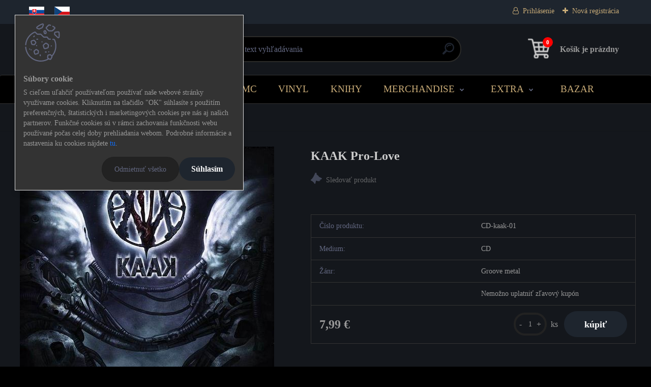

--- FILE ---
content_type: text/html; charset=utf-8
request_url: https://www.metalgate-eshop.sk/KAAK-Pro-Love-d316.htm
body_size: 42023
content:


        <!DOCTYPE html>
    <html xmlns:og="http://ogp.me/ns#" xmlns:fb="http://www.facebook.com/2008/fbml" lang="sk" class="tmpl__titanium">
      <head>
          <script>
              window.cookie_preferences = getCookieSettings('cookie_preferences');
              window.cookie_statistics = getCookieSettings('cookie_statistics');
              window.cookie_marketing = getCookieSettings('cookie_marketing');

              function getCookieSettings(cookie_name) {
                  if (document.cookie.length > 0)
                  {
                      cookie_start = document.cookie.indexOf(cookie_name + "=");
                      if (cookie_start != -1)
                      {
                          cookie_start = cookie_start + cookie_name.length + 1;
                          cookie_end = document.cookie.indexOf(";", cookie_start);
                          if (cookie_end == -1)
                          {
                              cookie_end = document.cookie.length;
                          }
                          return unescape(document.cookie.substring(cookie_start, cookie_end));
                      }
                  }
                  return false;
              }
          </script>
                <title>KAPELY | KAAK Pro-Love | metalgate-eshop</title>
        <script type="text/javascript">var action_unavailable='action_unavailable';var id_language = 'sk';var id_country_code = 'SK';var language_code = 'sk-SK';var path_request = '/request.php';var type_request = 'POST';var cache_break = "2511"; var enable_console_debug = false; var enable_logging_errors = false;var administration_id_language = 'sk';var administration_id_country_code = 'SK';</script>          <script type="text/javascript" src="//ajax.googleapis.com/ajax/libs/jquery/1.8.3/jquery.min.js"></script>
          <script type="text/javascript" src="//code.jquery.com/ui/1.12.1/jquery-ui.min.js" ></script>
                  <script src="/wa_script/js/jquery.hoverIntent.minified.js?_=2025-01-14-11-59" type="text/javascript"></script>
        <script type="text/javascript" src="/admin/jscripts/jquery.qtip.min.js?_=2025-01-14-11-59"></script>
                  <script src="/wa_script/js/jquery.selectBoxIt.min.js?_=2025-01-14-11-59" type="text/javascript"></script>
                  <script src="/wa_script/js/bs_overlay.js?_=2025-01-14-11-59" type="text/javascript"></script>
        <script src="/wa_script/js/bs_design.js?_=2025-01-14-11-59" type="text/javascript"></script>
        <script src="/admin/jscripts/wa_translation.js?_=2025-01-14-11-59" type="text/javascript"></script>
        <link rel="stylesheet" type="text/css" href="/css/jquery.selectBoxIt.wa_script.css?_=2025-01-14-11-59" media="screen, projection">
        <link rel="stylesheet" type="text/css" href="/css/jquery.qtip.lupa.css?_=2025-01-14-11-59">
        
        <link rel="stylesheet" type="text/css" href="/fotky47420/icons/flat_icons/font/flaticon.css?_=1558203800" >          <script src="/wa_script/js/jquery.colorbox-min.js?_=2025-01-14-11-59" type="text/javascript"></script>
          <link rel="stylesheet" type="text/css" href="/css/colorbox.css?_=2025-01-14-11-59">
          <script type="text/javascript">
            jQuery(document).ready(function() {
              (function() {
                function createGalleries(rel) {
                  var regex = new RegExp(rel + "\\[(\\d+)]"),
                      m, group = "g_" + rel, groupN;
                  $("a[rel*=" + rel + "]").each(function() {
                    m = regex.exec(this.getAttribute("rel"));
                    if(m) {
                      groupN = group + m[1];
                    } else {
                      groupN = group;
                    }
                    $(this).colorbox({
                      rel: groupN,
                      slideshow:false,
                       maxWidth: "85%",
                       maxHeight: "85%",
                       returnFocus: false
                    });
                  });
                }
                createGalleries("lytebox");
                createGalleries("lyteshow");
              })();
            });</script>
          <script type="text/javascript">
      function init_products_hovers()
      {
        jQuery(".product").hoverIntent({
          over: function(){
            jQuery(this).find(".icons_width_hack").animate({width: "130px"}, 300, function(){});
          } ,
          out: function(){
            jQuery(this).find(".icons_width_hack").animate({width: "10px"}, 300, function(){});
          },
          interval: 40
        });
      }
      jQuery(document).ready(function(){

        jQuery(".param select, .sorting select").selectBoxIt();

        jQuery(".productFooter").click(function()
        {
          var $product_detail_link = jQuery(this).parent().find("a:first");

          if($product_detail_link.length && $product_detail_link.attr("href"))
          {
            window.location.href = $product_detail_link.attr("href");
          }
        });
        init_products_hovers();
        
        ebar_details_visibility = {};
        ebar_details_visibility["user"] = false;
        ebar_details_visibility["basket"] = false;

        ebar_details_timer = {};
        ebar_details_timer["user"] = setTimeout(function(){},100);
        ebar_details_timer["basket"] = setTimeout(function(){},100);

        function ebar_set_show($caller)
        {
          var $box_name = $($caller).attr("id").split("_")[0];

          ebar_details_visibility["user"] = false;
          ebar_details_visibility["basket"] = false;

          ebar_details_visibility[$box_name] = true;

          resolve_ebar_set_visibility("user");
          resolve_ebar_set_visibility("basket");
        }

        function ebar_set_hide($caller)
        {
          var $box_name = $($caller).attr("id").split("_")[0];

          ebar_details_visibility[$box_name] = false;

          clearTimeout(ebar_details_timer[$box_name]);
          ebar_details_timer[$box_name] = setTimeout(function(){resolve_ebar_set_visibility($box_name);},300);
        }

        function resolve_ebar_set_visibility($box_name)
        {
          if(   ebar_details_visibility[$box_name]
             && jQuery("#"+$box_name+"_detail").is(":hidden"))
          {
            jQuery("#"+$box_name+"_detail").slideDown(300);
          }
          else if(   !ebar_details_visibility[$box_name]
                  && jQuery("#"+$box_name+"_detail").not(":hidden"))
          {
            jQuery("#"+$box_name+"_detail").slideUp(0, function() {
              $(this).css({overflow: ""});
            });
          }
        }

        
        jQuery("#user_icon, #basket_icon").hoverIntent({
          over: function(){
            ebar_set_show(this);
            
          } ,
          out: function(){
            ebar_set_hide(this);
          },
          interval: 40
        });
        
        jQuery("#user_icon").click(function(e)
        {
          if(jQuery(e.target).attr("id") == "user_icon")
          {
            window.location.href = "https://www.metalgate-eshop.sk/5lq13y6m/e-login/";
          }
        });

        jQuery("#basket_icon").click(function(e)
        {
          if(jQuery(e.target).attr("id") == "basket_icon")
          {
            window.location.href = "https://www.metalgate-eshop.sk/5lq13y6m/e-basket/";
          }
        });
      
      });
    </script>        <meta http-equiv="Content-language" content="sk">
        <meta http-equiv="Content-Type" content="text/html; charset=utf-8">
        <meta name="language" content="slovak">
        <meta name="keywords" content="kaak,pro-love">
        <meta name="description" content="Hrací čas: 40:24
Styl: industrial-electronic groove metal
Label: Artificial Sun
Rok vydání: 2013
Seznam skladeb:

Intro
2011
Parasiting
Help Me
Rabid">
        <meta name="revisit-after" content="1 Days">
        <meta name="distribution" content="global">
        <meta name="expires" content="never">
                  <meta name="expires" content="never">
                    <link rel="previewimage" href="https://www.metalgate-eshop.sk/fotky47420/fotos/_vyr_316Kaak-ProLove-500px.jpg" />
                    <link rel="canonical" href="https://www.metalgate-eshop.sk/KAAK-Pro-Love-d316.htm?tab=description"/>
          <meta property="og:image" content="http://www.metalgate-eshop.sk/fotky47420/fotos/_vyrn_316Kaak-ProLove-500px.jpg" />
<meta property="og:image:secure_url" content="https://www.metalgate-eshop.sk/fotky47420/fotos/_vyrn_316Kaak-ProLove-500px.jpg" />
<meta property="og:image:type" content="image/jpeg" />

<meta name="google-site-verification" content="I2jGGL4TnGyOa9jCp8HW8z97KJfI3F7E2EzzLvLj0fs"/>            <meta name="robots" content="index, follow">
                      <link href="//www.metalgate-eshop.sk/fotky47420/mg-ico.png" rel="icon" type="image/png">
          <link rel="shortcut icon" type="image/png" href="//www.metalgate-eshop.sk/fotky47420/mg-ico.png">
                  <link rel="stylesheet" type="text/css" href="/css/lang_dependent_css/lang_sk.css?_=2025-01-14-11-59" media="screen, projection">
                <link rel='stylesheet' type='text/css' href='/wa_script/js/styles.css?_=2025-01-14-11-59'>
        <script language='javascript' type='text/javascript' src='/wa_script/js/javascripts.js?_=2025-01-14-11-59'></script>
        <script language='javascript' type='text/javascript' src='/wa_script/js/check_tel.js?_=2025-01-14-11-59'></script>
          <script src="/assets/javascripts/buy_button.js?_=2025-01-14-11-59"></script>
            <script type="text/javascript" src="/wa_script/js/bs_user.js?_=2025-01-14-11-59"></script>
        <script type="text/javascript" src="/wa_script/js/bs_fce.js?_=2025-01-14-11-59"></script>
        <script type="text/javascript" src="/wa_script/js/bs_fixed_bar.js?_=2025-01-14-11-59"></script>
        <script type="text/javascript" src="/bohemiasoft/js/bs.js?_=2025-01-14-11-59"></script>
        <script src="/wa_script/js/jquery.number.min.js?_=2025-01-14-11-59" type="text/javascript"></script>
        <script type="text/javascript">
            BS.User.id = 47420;
            BS.User.domain = "5lq13y6m";
            BS.User.is_responsive_layout = true;
            BS.User.max_search_query_length = 50;
            BS.User.max_autocomplete_words_count = 5;

            WA.Translation._autocompleter_ambiguous_query = ' Hľadaný výraz je pre našeptávač príliš všeobecný. Zadajte prosím ďalšie znaky, slová alebo pokračujte odoslaním formulára pre vyhľadávanie.';
            WA.Translation._autocompleter_no_results_found = ' Neboli nájdené žiadne produkty ani kategórie.';
            WA.Translation._error = " Chyba";
            WA.Translation._success = " Úspech";
            WA.Translation._warning = " Upozornenie";
            WA.Translation._multiples_inc_notify = '<p class="multiples-warning"><strong>Tento produkt je možné objednať iba v násobkoch #inc#. </strong><br><small>Vami zadaný počet kusov bol navýšený podľa tohto násobku.</small></p>';
            WA.Translation._shipping_change_selected = " Zmeniť...";
            WA.Translation._shipping_deliver_to_address = "_shipping_deliver_to_address";

            BS.Design.template = {
              name: "titanium",
              is_selected: function(name) {
                if(Array.isArray(name)) {
                  return name.indexOf(this.name) > -1;
                } else {
                  return name === this.name;
                }
              }
            };
            BS.Design.isLayout3 = true;
            BS.Design.templates = {
              TEMPLATE_ARGON: "argon",TEMPLATE_NEON: "neon",TEMPLATE_CARBON: "carbon",TEMPLATE_XENON: "xenon",TEMPLATE_AURUM: "aurum",TEMPLATE_CUPRUM: "cuprum",TEMPLATE_ERBIUM: "erbium",TEMPLATE_CADMIUM: "cadmium",TEMPLATE_BARIUM: "barium",TEMPLATE_CHROMIUM: "chromium",TEMPLATE_SILICIUM: "silicium",TEMPLATE_IRIDIUM: "iridium",TEMPLATE_INDIUM: "indium",TEMPLATE_OXYGEN: "oxygen",TEMPLATE_HELIUM: "helium",TEMPLATE_FLUOR: "fluor",TEMPLATE_FERRUM: "ferrum",TEMPLATE_TERBIUM: "terbium",TEMPLATE_URANIUM: "uranium",TEMPLATE_ZINCUM: "zincum",TEMPLATE_CERIUM: "cerium",TEMPLATE_KRYPTON: "krypton",TEMPLATE_THORIUM: "thorium",TEMPLATE_ETHERUM: "etherum",TEMPLATE_KRYPTONIT: "kryptonit",TEMPLATE_TITANIUM: "titanium",TEMPLATE_PLATINUM: "platinum"            };
        </script>
                  <script src="/js/progress_button/modernizr.custom.js"></script>
                      <link rel="stylesheet" type="text/css" href="/bower_components/owl.carousel/dist/assets/owl.carousel.min.css" />
            <link rel="stylesheet" type="text/css" href="/bower_components/owl.carousel/dist/assets/owl.theme.default.min.css" />
            <script src="/bower_components/owl.carousel/dist/owl.carousel.min.js"></script>
                      <link rel="stylesheet" type="text/css" href="/bower_components/priority-nav/dist/priority-nav-core.css" />
            <script src="/bower_components/priority-nav/dist/priority-nav.js"></script>
                      <link rel="stylesheet" type="text/css" href="//static.bohemiasoft.com/jave/style.css?_=2025-01-14-11-59" media="screen">
                    <link rel="stylesheet" type="text/css" href="/css/font-awesome.4.7.0.min.css" media="screen">
          <link rel="stylesheet" type="text/css" href="/sablony/nove/titanium/titaniumpurple/css/product_var3.css?_=2025-01-14-11-59" media="screen">
          <style>
    :root {
        --primary: #4030dc;
        --primary-dark: #2b1eb5;
        --secondary: #f6f7fc;
        --secondary-v2: #626780;
        --element-color: #1f242d;
        --stars: #ffcf15;
        --sale: #c91e1e;
        
        --empty-basket-text: " Košík je prázdny";
        --full-shopping-basket-text: "nákupný košík";
        --choose-delivery-method-text: "Výber spôsobu doručenia";
        --choose-payment-method-text: "Výber spôsobu platby";
        --free-price-text: "Zadarmo";
        --continue-without-login-text: "Pokračovanie bez prihlásenia";
        --summary-order-text: "Súhrn vašej objednávky";
        --cart-contents-text: "Váš košík";
        --in-login-text: "Prihlásenie";
        --in-registration-text: "Nová registrácia";
        --in-forgotten-pass-text: "";
        --price-list-filter-text: "Cenník";
        --search-see-everything-text: "Vidieť všetko";
        --discount-code-text: "Mám zľavový kód";
        --searched-cats-text: "Vyhľadávané kategórie";
        --back-to-eshop-text: "Späť do e-shopu";
        --to-category-menu-text: "Do kategórie";
        --back-menu-text: "Späť";
        --pagination-next-text: "Ďalšie";
        --pagination-previous-text: "Predchádzajúci";
        --cookies-files-text: "Súbory cookie";
        --newsletter-button-text: "Odoberať";
        --newsletter-be-up-to-date-text: "Buďte v obraze";
        --specify-params-text: "Vybrať parametre";
        --article-tags-text: "Tagy článku";
        --watch-product-text: "Sledovať produkt";
        --notfull-shopping-text: "Nákupný";
        --notfull-basket-is-empty-text: " Košík je prázdny";
        --whole-blog-article-text: "Celý článok";
        --basket-content-text: " Obsah košíka";
        --products-in-cat-text: " Produkty v kategórii";
        
    }
</style>
          <link rel="stylesheet"
                type="text/css"
                id="tpl-editor-stylesheet"
                href="/sablony/nove/titanium/titaniumpurple/css/colors.css?_=2025-01-14-11-59"
                media="screen">

          <meta name="viewport" content="width=device-width, initial-scale=1.0">
          <link rel="stylesheet" 
                   type="text/css" 
                   href="https://static.bohemiasoft.com/custom-css/titanium.css?_1763555132" 
                   media="screen"><style type="text/css">
               <!--#site_logo{
                  width: 275px;
                  height: 100px;
                  background-image: url('/fotky47420/design_setup/images/logo_eshop-logo-gold.png?cache_time=1642431338');
                  background-repeat: no-repeat;
                  
                }html body .myheader { 
          background-image: none;
          border: black;
          background-repeat: repeat;
          background-position: 0px 0px;
          background-color: #ffffff;
        }#page_background{
                  background-image: none;
                  background-repeat: repeat;
                  background-position: 0px 0px;
                  background-color: #ffffff;
                }.bgLupa{
                  padding: 0;
                  border: none;
                }

 :root { 
 }
-->
                </style>          <link rel="stylesheet" type="text/css" href="/fotky47420/design_setup/css/user_defined.css?_=1764539556" media="screen, projection">
                    <script type="text/javascript" src="/admin/jscripts/wa_dialogs.js?_=2025-01-14-11-59"></script>
            <script>
      $(document).ready(function() {
        if (getCookie('show_cookie_message' + '_47420_sk') != 'no') {
          if($('#cookies-agreement').attr('data-location') === '0')
          {
            $('.cookies-wrapper').css("top", "0px");
          }
          else
          {
            $('.cookies-wrapper').css("bottom", "0px");
          }
          $('.cookies-wrapper').show();
        }

        $('#cookies-notify__close').click(function() {
          setCookie('show_cookie_message' + '_47420_sk', 'no');
          $('#cookies-agreement').slideUp();
          $("#masterpage").attr("style", "");
          setCookie('cookie_preferences', 'true');
          setCookie('cookie_statistics', 'true');
          setCookie('cookie_marketing', 'true');
          window.cookie_preferences = true;
          window.cookie_statistics = true;
          window.cookie_marketing = true;
          if(typeof gtag === 'function') {
              gtag('consent', 'update', {
                  'ad_storage': 'granted',
                  'analytics_storage': 'granted',
                  'ad_user_data': 'granted',
                  'ad_personalization': 'granted'
              });
          }
         return false;
        });

        $("#cookies-notify__disagree").click(function(){
            save_preferences();
        });

        $('#cookies-notify__preferences-button-close').click(function(){
            var cookies_notify_preferences = $("#cookies-notify-checkbox__preferences").is(':checked');
            var cookies_notify_statistics = $("#cookies-notify-checkbox__statistics").is(':checked');
            var cookies_notify_marketing = $("#cookies-notify-checkbox__marketing").is(':checked');
            save_preferences(cookies_notify_preferences, cookies_notify_statistics, cookies_notify_marketing);
        });

        function save_preferences(preferences = false, statistics = false, marketing = false)
        {
            setCookie('show_cookie_message' + '_47420_sk', 'no');
            $('#cookies-agreement').slideUp();
            $("#masterpage").attr("style", "");
            setCookie('cookie_preferences', preferences);
            setCookie('cookie_statistics', statistics);
            setCookie('cookie_marketing', marketing);
            window.cookie_preferences = preferences;
            window.cookie_statistics = statistics;
            window.cookie_marketing = marketing;
            if(marketing && typeof gtag === 'function')
            {
                gtag('consent', 'update', {
                    'ad_storage': 'granted'
                });
            }
            if(statistics && typeof gtag === 'function')
            {
                gtag('consent', 'update', {
                    'analytics_storage': 'granted',
                    'ad_user_data': 'granted',
                    'ad_personalization': 'granted',
                });
            }
            if(marketing === false && BS && BS.seznamIdentity) {
                BS.seznamIdentity.clearIdentity();
            }
        }

        /**
         * @param {String} cookie_name
         * @returns {String}
         */
        function getCookie(cookie_name) {
          if (document.cookie.length > 0)
          {
            cookie_start = document.cookie.indexOf(cookie_name + "=");
            if (cookie_start != -1)
            {
              cookie_start = cookie_start + cookie_name.length + 1;
              cookie_end = document.cookie.indexOf(";", cookie_start);
              if (cookie_end == -1)
              {
                cookie_end = document.cookie.length;
              }
              return unescape(document.cookie.substring(cookie_start, cookie_end));
            }
          }
          return "";
        }
        
        /**
         * @param {String} cookie_name
         * @param {String} value
         */
        function setCookie(cookie_name, value) {
          var time = new Date();
          time.setTime(time.getTime() + 365*24*60*60*1000); // + 1 rok
          var expires = "expires="+time.toUTCString();
          document.cookie = cookie_name + "=" + escape(value) + "; " + expires + "; path=/";
        }
      });
    </script>
            <script type="text/javascript" src="/wa_script/js/search_autocompleter.js?_=2025-01-14-11-59"></script>
              <script>
              WA.Translation._complete_specification = "Kompletné špecifikácie";
              WA.Translation._dont_have_acc = "Nemáte účet? ";
              WA.Translation._have_acc = "Máte už účet? ";
              WA.Translation._register_titanium = "Zaregistrovať sa";
              WA.Translation._login_titanium = "Prihlásiť";
              WA.Translation._placeholder_voucher = "Sem vložte kód";
          </script>
                <script src="/wa_script/js/template/titanium/script.js?_=2025-01-14-11-59"></script>
                    <link rel="stylesheet" type="text/css" href="/assets/vendor/magnific-popup/magnific-popup.css" />
      <script src="/assets/vendor/magnific-popup/jquery.magnific-popup.js"></script>
      <script type="text/javascript">
        BS.env = {
          decPoint: ",",
          basketFloatEnabled: false        };
      </script>
      <script type="text/javascript" src="/node_modules/select2/dist/js/select2.min.js"></script>
      <script type="text/javascript" src="/node_modules/maximize-select2-height/maximize-select2-height.min.js"></script>
      <script type="text/javascript">
        (function() {
          $.fn.select2.defaults.set("language", {
            noResults: function() {return " Žiadny záznam nebol nájdený"},
            inputTooShort: function(o) {
              var n = o.minimum - o.input.length;
              return "_input_too_short".replace("#N#", n);
            }
          });
          $.fn.select2.defaults.set("width", "100%")
        })();

      </script>
      <link type="text/css" rel="stylesheet" href="/node_modules/select2/dist/css/select2.min.css" />
      <script type="text/javascript" src="/wa_script/js/countdown_timer.js?_=2025-01-14-11-59"></script>
      <script type="text/javascript" src="/wa_script/js/app.js?_=2025-01-14-11-59"></script>
      <script type="text/javascript" src="/node_modules/jquery-validation/dist/jquery.validate.min.js"></script>

                <link rel="stylesheet" type="text/css" href="/fotky47420/design_setup/css/__style.css?_=1764525185" />
          
          </head>
      <body class="lang-sk layout3 not-home page-product-detail page-product-316 basket-empty slider_available template-slider-custom vat-payer-n alternative-currency-n" >
        <a name="topweb"></a>
            <div id="cookies-agreement" class="cookies-wrapper" data-location="0"
         >
      <div class="cookies-notify-background"></div>
      <div class="cookies-notify" style="display:block!important;">
        <div class="cookies-notify__bar">
          <div class="cookies-notify__bar1">
            <div class="cookies-notify__text"
                                 >
                S cieľom uľahčiť používateľom používať naše webové stránky využívame cookies. Kliknutím na tlačidlo "OK" súhlasíte s použitím preferenčných, štatistických i marketingových cookies pre nás aj našich partnerov. Funkčné cookies sú v rámci zachovania funkčnosti webu používané počas celej doby prehliadania webom. Podrobné informácie a nastavenia ku cookies nájdete <span class="cookies-notify__detail_button">tu</span>.             </div>
            <div class="cookies-notify__button">
                <a href="#" id="cookies-notify__disagree" class="secondary-btn"
                   style="color: #000000;
                           background-color: #c8c8c8;
                           opacity: 1"
                >Odmietnuť všetko</a>
              <a href="#" id="cookies-notify__close"
                 style="color: #000000;
                        background-color: #c8c8c8;
                        opacity: 1"
                >Súhlasím</a>
            </div>
          </div>
                        <div class="cookies-notify__detail_box hidden"
                             >
                <div id="cookies-nofify__close_detail"> Zavrieť</div>
                <div>
                    <br />
                    <b> Čo sú cookies?</b><br />
                    <span> Cookies sú krátke textové informácie, ktoré sú uložené vo Vašom prehliadači. Tieto informácie bežne používajú všetky webové stránky a ich prechádzaním dochádza k ukladaniu cookies. Pomocou partnerských skriptov, ktoré môžu stránky používať (napríklad Google analytics</span><br /><br />
                    <b> Ako môžem nastaviť prácu webu s cookies?</b><br />
                    <span> Napriek tomu, že odporúčame povoliť používanie všetkých typov cookies, prácu webu s nimi môžete nastaviť podľa vlastných preferencií pomocou checkboxov zobrazených nižšie. Po odsúhlasení nastavenia práce s cookies môžete zmeniť svoje rozhodnutie zmazaním či editáciou cookies priamo v nastavení Vášho prehliadača. Podrobnejšie informácie k premazaniu cookies nájdete v Pomocníkovi Vášho prehliadača.</span>
                </div>
                <div class="cookies-notify__checkboxes"
                                    >
                    <div class="checkbox-custom checkbox-default cookies-notify__checkbox">
                        <input type="checkbox" id="cookies-notify-checkbox__functional" checked disabled />
                        <label for="cookies-notify-checkbox__functional" class="cookies-notify__checkbox_label"> Nutné</label>
                    </div>
                    <div class="checkbox-custom checkbox-default cookies-notify__checkbox">
                        <input type="checkbox" id="cookies-notify-checkbox__preferences" checked />
                        <label for="cookies-notify-checkbox__preferences" class="cookies-notify__checkbox_label"> Preferenčné</label>
                    </div>
                    <div class="checkbox-custom checkbox-default cookies-notify__checkbox">
                        <input type="checkbox" id="cookies-notify-checkbox__statistics" checked />
                        <label for="cookies-notify-checkbox__statistics" class="cookies-notify__checkbox_label"> Štatistické</label>
                    </div>
                    <div class="checkbox-custom checkbox-default cookies-notify__checkbox">
                        <input type="checkbox" id="cookies-notify-checkbox__marketing" checked />
                        <label for="cookies-notify-checkbox__marketing" class="cookies-notify__checkbox_label"> Marketingové</label>
                    </div>
                </div>
                <div id="cookies-notify__cookie_types">
                    <div class="cookies-notify__cookie_type cookie-active" data-type="functional">
                         Nutné (13)
                    </div>
                    <div class="cookies-notify__cookie_type" data-type="preferences">
                         Preferenčné (1)
                    </div>
                    <div class="cookies-notify__cookie_type" data-type="statistics">
                         Štatistické (15)
                    </div>
                    <div class="cookies-notify__cookie_type" data-type="marketing">
                         Marketingové (15)
                    </div>
                    <div class="cookies-notify__cookie_type" data-type="unclassified">
                         Neklasifikované (7)
                    </div>
                </div>
                <div id="cookies-notify__cookie_detail">
                    <div class="cookie-notify__cookie_description">
                        <span id="cookie-notify__description_functional" class="cookie_description_active"> Tieto informácie sú nevyhnutné k správnemu chodu webovej stránky ako napríklad vkladanie tovaru do košíka, uloženie vyplnených údajov alebo prihlásenie do zákazníckej sekcie.</span>
                        <span id="cookie-notify__description_preferences" class="hidden"> Tieto cookies umožnia prispôsobiť správanie alebo vzhľad stránky podľa Vašich potrieb, napríklad voľba jazyka.</span>
                        <span id="cookie-notify__description_statistics" class="hidden"> Vďaka týmto cookies môžu majitelia aj developeri webu viac porozumieť správaniu užívateľov a vyvijať stránku tak, aby bola čo najviac prozákaznícka. Teda aby ste čo najrýchlejšie našli hľadaný tovar alebo čo najľahšie dokončili jeho nákup.</span>
                        <span id="cookie-notify__description_marketing" class="hidden"> Tieto informácie umožnia personalizovať zobrazenie ponúk priamo pre Vás vďaka historickej skúsenosti prehliadania predchádzajúcich stránok a ponúk.</span>
                        <span id="cookie-notify__description_unclassified" class="hidden"> Tieto cookies zatiaľ neboli roztriedené do vlastnej kategórie.</span>
                    </div>
                    <style>
                        #cookies-notify__cookie_detail_table td
                        {
                            color: #ffffff                        }
                    </style>
                    <table class="table" id="cookies-notify__cookie_detail_table">
                        <thead>
                            <tr>
                                <th> Meno</th>
                                <th> Účel</th>
                                <th> Vypršanie</th>
                            </tr>
                        </thead>
                        <tbody>
                                                    <tr>
                                <td>show_cookie_message</td>
                                <td>Ukladá informácie o potrebe zobrazenia cookie lišty</td>
                                <td>1 rok</td>
                            </tr>
                                                        <tr>
                                <td>__zlcmid</td>
                                <td>Tento súbor cookie sa používa na uloženie identity návštevníka počas návštev a preferencie návštevníka deaktivovať našu funkciu živého chatu. </td>
                                <td>1 rok</td>
                            </tr>
                                                        <tr>
                                <td>__cfruid</td>
                                <td>Tento súbor cookie je súčasťou služieb poskytovaných spoločnosťou Cloudflare – vrátane vyrovnávania záťaže, doručovania obsahu webových stránok a poskytovania pripojenia DNS pre prevádzkovateľov webových stránok. </td>
                                <td>relácie</td>
                            </tr>
                                                        <tr>
                                <td>_auth</td>
                                <td>Zaisťuje bezpečnosť prehliadania návštevníkov tým, že zabraňuje falšovaniu požiadaviek medzi stránkami. Tento súbor cookie je nevyhnutný pre bezpečnosť webu a návštevníka. </td>
                                <td>1 rok</td>
                            </tr>
                                                        <tr>
                                <td>csrftoken</td>
                                <td>Pomáha predchádzať útokom Cross-Site Request Forgery (CSRF).</td>
                                <td>1 rok</td>
                            </tr>
                                                        <tr>
                                <td>PHPSESSID</td>
                                <td>Zachováva stav užívateľskej relácie naprieč požiadavkami na stránky. </td>
                                <td>relácie</td>
                            </tr>
                                                        <tr>
                                <td>rc::a</td>
                                <td>Tento súbor cookie sa používa na rozlíšenie medzi ľuďmi a robotmi. To je výhodné pre web, aby
vytvárať platné správy o používaní ich webových stránok. </td>
                                <td>persistentní</td>
                            </tr>
                                                        <tr>
                                <td>rc::c</td>
                                <td>Tento súbor cookie sa používa na rozlíšenie medzi ľuďmi a robotmi. </td>
                                <td>relácie</td>
                            </tr>
                                                        <tr>
                                <td>AWSALBCORS</td>
                                <td>Registruje, ktorý server-cluster obsluhuje návštevníka. To sa používa v kontexte s vyrovnávaním záťaže, aby sa optimalizovala užívateľská skúsenosť. </td>
                                <td>6 dnů</td>
                            </tr>
                                                        <tr>
                                <td>18plus_allow_access#</td>
                                <td>Ukladá informáciu o odsúhlasení okna 18+ pre web.</td>
                                <td>neznámy</td>
                            </tr>
                                                        <tr>
                                <td>18plus_cat#</td>
                                <td>Ukladá informáciu o odsúhlasení okna 18+ pre kategóriu.</td>
                                <td>neznámy</td>
                            </tr>
                                                        <tr>
                                <td>bs_slide_menu</td>
                                <td></td>
                                <td>neznámy</td>
                            </tr>
                                                        <tr>
                                <td>left_menu</td>
                                <td>Ukladá informáciu o spôsobe zobrazenia ľavého menu.</td>
                                <td>neznámy</td>
                            </tr>
                                                    </tbody>
                    </table>
                    <div class="cookies-notify__button">
                        <a href="#" id="cookies-notify__preferences-button-close"
                           style="color: #000000;
                                background-color: #c8c8c8;
                                opacity: 1">
                            Uložiť nastavenia                        </a>
                    </div>
                </div>
            </div>
                    </div>
      </div>
    </div>
    
  <div id="responsive_layout_large"></div><div id="page">      <div class="top-bar" id="topBar">
                  <div class="top-bar-content">
            <p><a href="https://metalgate-eshop.sk"><img style="margin: 5px 0px 5px 10px;" src="https://www.metalgate-eshop.cz/fotky63705/vlajky/sk.jpg" caption="false" width="30" height="20" /></a><a href="https://metalgate-eshop.cz"><img style="margin: 5px 20px 5px 20px;" src="/fotky47420/cz.jpg" caption="false" width="30" height="20" /></a></p>          </div>
                    <div class="top-bar-login">
                          <span class="user-login"><a href="/5lq13y6m/e-login">Prihlásenie</a></span>
              <span class="user-register"><a href="/5lq13y6m/e-register">Nová registrácia</a></span>
                        </div>
                        </div>
          <script type="text/javascript">
      var responsive_articlemenu_name = ' Menu';
      var responsive_eshopmenu_name = ' E-shop';
    </script>
        <link rel="stylesheet" type="text/css" href="/css/masterslider.css?_=2025-01-14-11-59" media="screen, projection">
    <script type="text/javascript" src="/js/masterslider.min.js"></script>
    <div class="myheader">
                <div class="navigate_bar">
            <div class="logo-wrapper">
            <a id="site_logo" href="//www.metalgate-eshop.sk" class="mylogo" aria-label="Logo"></a>
    </div>
                <div id="search">
      <form name="search" id="searchForm" action="/search-engine.htm" method="GET" enctype="multipart/form-data">
        <label for="q" class="title_left2"> Hľadanie</label>
        <p>
          <input name="slovo" type="text" class="inputBox" id="q" placeholder=" Zadajte text vyhľadávania" maxlength="50">
          
          <input type="hidden" id="source_service" value="www.webareal.sk">
        </p>
        <div class="wrapper_search_submit">
          <input type="submit" class="search_submit" aria-label="search" name="search_submit" value="">
        </div>
        <div id="search_setup_area">
          <input id="hledatjak2" checked="checked" type="radio" name="hledatjak" value="2">
          <label for="hledatjak2">Hľadať v tovare</label>
          <br />
          <input id="hledatjak1"  type="radio" name="hledatjak" value="1">
          <label for="hledatjak1">Hľadať v článkoch</label>
                    <script type="text/javascript">
            function resolve_search_mode_visibility()
            {
              if (jQuery('form[name=search] input').is(':focus'))
              {
                if (jQuery('#search_setup_area').is(':hidden'))
                {
                  jQuery('#search_setup_area').slideDown(400);
                }
              }
              else
              {
                if (jQuery('#search_setup_area').not(':hidden'))
                {
                  jQuery('#search_setup_area').slideUp(400);
                }
              }
            }

            $('form[name=search] input').click(function() {
              this.focus();
            });

            jQuery('form[name=search] input')
                .focus(function() {
                  resolve_search_mode_visibility();
                })
                .blur(function() {
                  setTimeout(function() {
                    resolve_search_mode_visibility();
                  }, 1000);
                });

          </script>
                  </div>
      </form>
    </div>
            
  <div id="ebar" class="" >        <div id="basket_icon" >
            <div id="basket_detail">
                <div id="basket_arrow_tag"></div>
                <div id="basket_content_tag">
                    <a id="quantity_tag" href="/5lq13y6m/e-basket" rel="nofollow" class="elink"><span class="quantity_count">0</span>
                    <span class="basket_empty"> Váš nákupný košík <span class="bold">je prázdny</span></span></a>                </div>
            </div>
        </div>
                </div>      </div>
          </div>
        <div class="eshop-menu drop-menu" id="dropMenu">
      <div id="dropMenuWrapper">
            <div class="menu-wrapper leftmenu" id="menuWrapper">
          <ul class="root-eshop-menu" id="menuContent">
              <li class="home-button">
              <a href="//www.metalgate-eshop.sk">
      <i class="fa fa-home" aria-hidden="true"></i>
    </a>
            </li>
            <li class="eshop-menu-item item-1 has-submenu item-active">
            <a class="item-link level-1" href="/KAPELY-c11_0_1.htm">KAPELY</a>
          <ul class="eshop-submenu-root menu-level-2">
          <li class="eshop-menu-item item-1 has-submenu">
            <div class="menu-item-box">
                <div class="menu-item-cat">
          <a class="item-link level-2" href="/KAPELY-c11_30_2.htm">*</a>
              <ul class="eshop-submenu-root menu-level-3">
          <li class="eshop-menu-item item-1">
            <a class="item-link level-3" href="/KAPELY-c11_36_3.htm">1000 Bombs</a>
          </li>
        <li class="eshop-menu-item item-2">
            <a class="item-link level-3" href="/KAPELY-c11_1191_3.htm">!T.O.O.H.!</a>
          </li>
        <li class="eshop-menu-item item-3">
            <a class="item-link level-3" href="/KAPELY-c11_984_3.htm">6:33</a>
          </li>
        </ul>
            </div>
      </div>
          </li>
        <li class="eshop-menu-item item-2 has-submenu">
            <div class="menu-item-box">
                <div class="menu-item-cat">
          <a class="item-link level-2" href="/KAPELY-c11_1_2.htm">A</a>
              <ul class="eshop-submenu-root menu-level-3">
          <li class="eshop-menu-item item-1">
            <a class="item-link level-3" href="/KAPELY-c11_42_3.htm">Abaton</a>
          </li>
        <li class="eshop-menu-item item-2">
            <a class="item-link level-3" href="/KAPELY-c11_1003_3.htm">Abbath</a>
          </li>
        <li class="eshop-menu-item item-3">
            <a class="item-link level-3" href="/KAPELY-c11_638_3.htm">Abhorrent Cabaret</a>
          </li>
        <li class="eshop-menu-item item-4">
            <a class="item-link level-3" href="/KAPELY-c11_829_3.htm">Abigail&#039;s Affair</a>
          </li>
        <li class="eshop-menu-item item-5">
            <a class="item-link level-3" href="/KAPELY-c11_43_3.htm">Abortion</a>
          </li>
        <li class="eshop-menu-item item-6">
            <a class="item-link level-3" href="/KAPELY-c11_44_3.htm">Abraham</a>
          </li>
        <li class="eshop-menu-item item-7">
            <a class="item-link level-3" href="/KAPELY-c11_1031_3.htm">Abrupt Demise</a>
          </li>
        <li class="eshop-menu-item item-8">
            <a class="item-link level-3" href="/KAPELY-c11_45_3.htm">Abstract Essence</a>
          </li>
        <li class="eshop-menu-item item-9">
            <a class="item-link level-3" href="/KAPELY-c11_928_3.htm">Abused &amp; Neglected</a>
          </li>
        <li class="eshop-menu-item item-10">
            <a class="item-link level-3" href="/KAPELY-c11_774_3.htm">Abyssian</a>
          </li>
        <li class="eshop-menu-item item-11">
            <a class="item-link level-3" href="/KAPELY-c11_1047_3.htm">Abyssic</a>
          </li>
        <li class="eshop-menu-item item-12">
            <a class="item-link level-3" href="/KAPELY-c11_46_3.htm">Acherontas</a>
          </li>
        <li class="eshop-menu-item item-13">
            <a class="item-link level-3" href="/KAPELY-c11_47_3.htm">Acid Force</a>
          </li>
        <li class="eshop-menu-item item-14">
            <a class="item-link level-3" href="/KAPELY-c11_48_3.htm">Act of God</a>
          </li>
        <li class="eshop-menu-item item-15">
            <a class="item-link level-3" href="/KAPELY-c11_375_3.htm">Act on Disputes</a>
          </li>
        <li class="eshop-menu-item item-16">
            <a class="item-link level-3" href="/KAPELY-c11_871_3.htm">Actus Septem</a>
          </li>
        <li class="eshop-menu-item item-17">
            <a class="item-link level-3" href="/KAPELY-c11_376_3.htm">Adagio Funebre</a>
          </li>
        <li class="eshop-menu-item item-18">
            <a class="item-link level-3" href="/KAPELY-c11_1135_3.htm">Aenaon</a>
          </li>
        <li class="eshop-menu-item item-19">
            <a class="item-link level-3" href="/KAPELY-c11_1079_3.htm">Agathocles</a>
          </li>
        <li class="eshop-menu-item item-20">
            <a class="item-link level-3" href="/KAPELY-c11_379_3.htm">Agatus</a>
          </li>
        <li class="eshop-menu-item item-21">
            <a class="item-link level-3" href="/KAPELY-c11_1200_3.htm">Aggressive Tyrants</a>
          </li>
        <li class="eshop-menu-item item-22">
            <a class="item-link level-3" href="/KAPELY-c11_831_3.htm">Airbrusher</a>
          </li>
        <li class="eshop-menu-item item-23">
            <a class="item-link level-3" href="/KAPELY-c11_436_3.htm">Alastor</a>
          </li>
        <li class="eshop-menu-item item-24">
            <a class="item-link level-3" href="/KAPELY-c11_381_3.htm">Alcest</a>
          </li>
        <li class="eshop-menu-item item-25">
            <a class="item-link level-3" href="/KAPELY-c11_985_3.htm">Alchemia</a>
          </li>
        <li class="eshop-menu-item item-26">
            <a class="item-link level-3" href="/KAPELY-c11_695_3.htm">Alkhimya</a>
          </li>
        <li class="eshop-menu-item item-27">
            <a class="item-link level-3" href="/KAPELY-c11_828_3.htm">All Wasted</a>
          </li>
        <li class="eshop-menu-item item-28">
            <a class="item-link level-3" href="/KAPELY-c11_696_3.htm">Altair</a>
          </li>
        <li class="eshop-menu-item item-29">
            <a class="item-link level-3" href="/KAPELY-c11_807_3.htm">Amenra</a>
          </li>
        <li class="eshop-menu-item item-30">
            <a class="item-link level-3" href="/KAPELY-c11_887_3.htm">Amon Sethis</a>
          </li>
        <li class="eshop-menu-item item-31">
            <a class="item-link level-3" href="/KAPELY-c11_1177_3.htm">Amorphis</a>
          </li>
        <li class="eshop-menu-item item-32">
            <a class="item-link level-3" href="/KAPELY-c11_805_3.htm">Anelas</a>
          </li>
        <li class="eshop-menu-item item-33">
            <a class="item-link level-3" href="/KAPELY-c11_775_3.htm">Animal House</a>
          </li>
        <li class="eshop-menu-item item-34">
            <a class="item-link level-3" href="/KAPELY-c11_1160_3.htm">Anime Torment</a>
          </li>
        <li class="eshop-menu-item item-35">
            <a class="item-link level-3" href="/KAPELY-c11_387_3.htm">Antigod</a>
          </li>
        <li class="eshop-menu-item item-36">
            <a class="item-link level-3" href="/KAPELY-c11_388_3.htm">Apathy Again</a>
          </li>
        <li class="eshop-menu-item item-37">
            <a class="item-link level-3" href="/KAPELY-c11_1171_3.htm">Apoplexy</a>
          </li>
        <li class="eshop-menu-item item-38">
            <a class="item-link level-3" href="/KAPELY-c11_1192_3.htm">Araghor</a>
          </li>
        <li class="eshop-menu-item item-39">
            <a class="item-link level-3" href="/KAPELY-c11_389_3.htm">Arallu</a>
          </li>
        <li class="eshop-menu-item item-40">
            <a class="item-link level-3" href="/KAPELY-c11_392_3.htm">Area Core</a>
          </li>
        <li class="eshop-menu-item item-41">
            <a class="item-link level-3" href="/KAPELY-c11_888_3.htm">Areis</a>
          </li>
        <li class="eshop-menu-item item-42">
            <a class="item-link level-3" href="/KAPELY-c11_391_3.htm">Arch of Hell</a>
          </li>
        <li class="eshop-menu-item item-43">
            <a class="item-link level-3" href="/KAPELY-c11_889_3.htm">Arched Fire</a>
          </li>
        <li class="eshop-menu-item item-44">
            <a class="item-link level-3" href="/KAPELY-c11_961_3.htm">Architects</a>
          </li>
        <li class="eshop-menu-item item-45">
            <a class="item-link level-3" href="/KAPELY-c11_1066_3.htm">Arcturus</a>
          </li>
        <li class="eshop-menu-item item-46">
            <a class="item-link level-3" href="/KAPELY-c11_514_3.htm">Arthemion</a>
          </li>
        <li class="eshop-menu-item item-47">
            <a class="item-link level-3" href="/KAPELY-c11_393_3.htm">Ascendancy</a>
          </li>
        <li class="eshop-menu-item item-48">
            <a class="item-link level-3" href="/KAPELY-c11_394_3.htm">Ashes To Fire</a>
          </li>
        <li class="eshop-menu-item item-49">
            <a class="item-link level-3" href="/KAPELY-c11_396_3.htm">Asmodeus</a>
          </li>
        <li class="eshop-menu-item item-50">
            <a class="item-link level-3" href="/KAPELY-c11_875_3.htm">AstorVoltaires</a>
          </li>
        <li class="eshop-menu-item item-51">
            <a class="item-link level-3" href="/KAPELY-c11_397_3.htm">Ataraxia (SVK)</a>
          </li>
        <li class="eshop-menu-item item-52">
            <a class="item-link level-3" href="/KAPELY-c11_727_3.htm">Ataraxia (ITA)</a>
          </li>
        <li class="eshop-menu-item item-53">
            <a class="item-link level-3" href="/KAPELY-c11_986_3.htm">Athemon</a>
          </li>
        <li class="eshop-menu-item item-54">
            <a class="item-link level-3" href="/KAPELY-c11_398_3.htm">Athlantis</a>
          </li>
        <li class="eshop-menu-item item-55">
            <a class="item-link level-3" href="/KAPELY-c11_399_3.htm">Atomikylä</a>
          </li>
        <li class="eshop-menu-item item-56">
            <a class="item-link level-3" href="/KAPELY-c11_637_3.htm">August Burns Red</a>
          </li>
        <li class="eshop-menu-item item-57">
            <a class="item-link level-3" href="/KAPELY-c11_1080_3.htm">Aura</a>
          </li>
        <li class="eshop-menu-item item-58">
            <a class="item-link level-3" href="/KAPELY-c11_400_3.htm">Avenger</a>
          </li>
        <li class="eshop-menu-item item-59">
            <a class="item-link level-3" href="/KAPELY-c11_827_3.htm">Averted</a>
          </li>
        <li class="eshop-menu-item item-60">
            <a class="item-link level-3" href="/KAPELY-c11_596_3.htm">Avidity for...</a>
          </li>
        <li class="eshop-menu-item item-61">
            <a class="item-link level-3" href="/KAPELY-c11_401_3.htm">Awrizis</a>
          </li>
        <li class="eshop-menu-item item-62">
            <a class="item-link level-3" href="/KAPELY-c11_530_3.htm">Axel Rudi Pell</a>
          </li>
        </ul>
            </div>
      </div>
          </li>
        <li class="eshop-menu-item item-3 has-submenu">
            <div class="menu-item-box">
                <div class="menu-item-cat">
          <a class="item-link level-2" href="/KAPELY-c11_2_2.htm">B</a>
              <ul class="eshop-submenu-root menu-level-3">
          <li class="eshop-menu-item item-1">
            <a class="item-link level-3" href="/KAPELY-c11_49_3.htm">Bajonet</a>
          </li>
        <li class="eshop-menu-item item-2">
            <a class="item-link level-3" href="/KAPELY-c11_529_3.htm">Banisher</a>
          </li>
        <li class="eshop-menu-item item-3">
            <a class="item-link level-3" href="/KAPELY-c11_50_3.htm">Barreleye</a>
          </li>
        <li class="eshop-menu-item item-4">
            <a class="item-link level-3" href="/KAPELY-c11_648_3.htm">Basement Torture Killings</a>
          </li>
        <li class="eshop-menu-item item-5">
            <a class="item-link level-3" href="/KAPELY-c11_595_3.htm">Bast</a>
          </li>
        <li class="eshop-menu-item item-6">
            <a class="item-link level-3" href="/KAPELY-c11_1072_3.htm">Bastardizer</a>
          </li>
        <li class="eshop-menu-item item-7">
            <a class="item-link level-3" href="/KAPELY-c11_1060_3.htm">BBYB</a>
          </li>
        <li class="eshop-menu-item item-8">
            <a class="item-link level-3" href="/KAPELY-c11_922_3.htm">Be&#039;lakor</a>
          </li>
        <li class="eshop-menu-item item-9">
            <a class="item-link level-3" href="/KAPELY-c11_561_3.htm">Beast Within The Sound</a>
          </li>
        <li class="eshop-menu-item item-10">
            <a class="item-link level-3" href="/KAPELY-c11_825_3.htm">Beleth</a>
          </li>
        <li class="eshop-menu-item item-11">
            <a class="item-link level-3" href="/KAPELY-c11_826_3.htm">Belle Morte</a>
          </li>
        <li class="eshop-menu-item item-12">
            <a class="item-link level-3" href="/KAPELY-c11_470_3.htm">Beneath the Massacre</a>
          </li>
        <li class="eshop-menu-item item-13">
            <a class="item-link level-3" href="/KAPELY-c11_877_3.htm">Bestial Therapy</a>
          </li>
        <li class="eshop-menu-item item-14">
            <a class="item-link level-3" href="/KAPELY-c11_54_3.htm">Bethrayer</a>
          </li>
        <li class="eshop-menu-item item-15">
            <a class="item-link level-3" href="/KAPELY-c11_698_3.htm">Beto Vasquez Infinity</a>
          </li>
        <li class="eshop-menu-item item-16">
            <a class="item-link level-3" href="/KAPELY-c11_55_3.htm">Between The Planets</a>
          </li>
        <li class="eshop-menu-item item-17">
            <a class="item-link level-3" href="/KAPELY-c11_446_3.htm">BigBoss</a>
          </li>
        <li class="eshop-menu-item item-18">
            <a class="item-link level-3" href="/KAPELY-c11_1048_3.htm">Black Capricorn</a>
          </li>
        <li class="eshop-menu-item item-19">
            <a class="item-link level-3" href="/KAPELY-c11_921_3.htm">Black Flame</a>
          </li>
        <li class="eshop-menu-item item-20">
            <a class="item-link level-3" href="/KAPELY-c11_925_3.htm">Black Hate</a>
          </li>
        <li class="eshop-menu-item item-21">
            <a class="item-link level-3" href="/KAPELY-c11_931_3.htm">Black Heaven</a>
          </li>
        <li class="eshop-menu-item item-22">
            <a class="item-link level-3" href="/KAPELY-c11_867_3.htm">Black Sabbath</a>
          </li>
        <li class="eshop-menu-item item-23">
            <a class="item-link level-3" href="/KAPELY-c11_987_3.htm">Black Violence</a>
          </li>
        <li class="eshop-menu-item item-24">
            <a class="item-link level-3" href="/KAPELY-c11_57_3.htm">Blackshard</a>
          </li>
        <li class="eshop-menu-item item-25">
            <a class="item-link level-3" href="/KAPELY-c11_58_3.htm">Blamage</a>
          </li>
        <li class="eshop-menu-item item-26">
            <a class="item-link level-3" href="/KAPELY-c11_885_3.htm">Blasphemy</a>
          </li>
        <li class="eshop-menu-item item-27">
            <a class="item-link level-3" href="/KAPELY-c11_474_3.htm">Blaze Bayley</a>
          </li>
        <li class="eshop-menu-item item-28">
            <a class="item-link level-3" href="/KAPELY-c11_745_3.htm">Bliss of Flesh</a>
          </li>
        <li class="eshop-menu-item item-29">
            <a class="item-link level-3" href="/KAPELY-c11_59_3.htm">Bloodphemy</a>
          </li>
        <li class="eshop-menu-item item-30">
            <a class="item-link level-3" href="/KAPELY-c11_1071_3.htm">Blue Screen of Death</a>
          </li>
        <li class="eshop-menu-item item-31">
            <a class="item-link level-3" href="/KAPELY-c11_61_3.htm">Blues For The Redsun</a>
          </li>
        <li class="eshop-menu-item item-32">
            <a class="item-link level-3" href="/KAPELY-c11_886_3.htm">Bohemyst</a>
          </li>
        <li class="eshop-menu-item item-33">
            <a class="item-link level-3" href="/KAPELY-c11_647_3.htm">Bolesno Grinje</a>
          </li>
        <li class="eshop-menu-item item-34">
            <a class="item-link level-3" href="/KAPELY-c11_734_3.htm">Borgne</a>
          </li>
        <li class="eshop-menu-item item-35">
            <a class="item-link level-3" href="/KAPELY-c11_776_3.htm">Bottomless</a>
          </li>
        <li class="eshop-menu-item item-36">
            <a class="item-link level-3" href="/KAPELY-c11_649_3.htm">Bowelfuck</a>
          </li>
        <li class="eshop-menu-item item-37">
            <a class="item-link level-3" href="/KAPELY-c11_63_3.htm">Bratrstvo Luny</a>
          </li>
        <li class="eshop-menu-item item-38">
            <a class="item-link level-3" href="/KAPELY-c11_64_3.htm">Breaking The Cycle</a>
          </li>
        <li class="eshop-menu-item item-39">
            <a class="item-link level-3" href="/KAPELY-c11_65_3.htm">Broken Rain</a>
          </li>
        <li class="eshop-menu-item item-40">
            <a class="item-link level-3" href="/KAPELY-c11_506_3.htm">Brutally Deceased</a>
          </li>
        <li class="eshop-menu-item item-41">
            <a class="item-link level-3" href="/KAPELY-c11_699_3.htm">Brvmak</a>
          </li>
        <li class="eshop-menu-item item-42">
            <a class="item-link level-3" href="/KAPELY-c11_700_3.htm">Bullet-Proof</a>
          </li>
        <li class="eshop-menu-item item-43">
            <a class="item-link level-3" href="/KAPELY-c11_448_3.htm">Butterfly Kiss</a>
          </li>
        </ul>
            </div>
      </div>
          </li>
        <li class="eshop-menu-item item-4 has-submenu">
            <div class="menu-item-box">
                <div class="menu-item-cat">
          <a class="item-link level-2" href="/KAPELY-c11_3_2.htm">C</a>
              <ul class="eshop-submenu-root menu-level-3">
          <li class="eshop-menu-item item-1">
            <a class="item-link level-3" href="/KAPELY-c11_1154_3.htm">Cales</a>
          </li>
        <li class="eshop-menu-item item-2">
            <a class="item-link level-3" href="/KAPELY-c11_576_3.htm">Candlemass</a>
          </li>
        <li class="eshop-menu-item item-3">
            <a class="item-link level-3" href="/KAPELY-c11_701_3.htm">Canedy</a>
          </li>
        <li class="eshop-menu-item item-4">
            <a class="item-link level-3" href="/KAPELY-c11_77_3.htm">Cannibal Accident</a>
          </li>
        <li class="eshop-menu-item item-5">
            <a class="item-link level-3" href="/KAPELY-c11_608_3.htm">Cannibal Corpse</a>
          </li>
        <li class="eshop-menu-item item-6">
            <a class="item-link level-3" href="/KAPELY-c11_927_3.htm">Capsaicin Stitch Rupture</a>
          </li>
        <li class="eshop-menu-item item-7">
            <a class="item-link level-3" href="/KAPELY-c11_79_3.htm">Carach Angren</a>
          </li>
        <li class="eshop-menu-item item-8">
            <a class="item-link level-3" href="/KAPELY-c11_1198_3.htm">Carnal Diafragma</a>
          </li>
        <li class="eshop-menu-item item-9">
            <a class="item-link level-3" href="/KAPELY-c11_771_3.htm">Carnation</a>
          </li>
        <li class="eshop-menu-item item-10">
            <a class="item-link level-3" href="/KAPELY-c11_494_3.htm">Caronte</a>
          </li>
        <li class="eshop-menu-item item-11">
            <a class="item-link level-3" href="/KAPELY-c11_80_3.htm">Carpatia Castle</a>
          </li>
        <li class="eshop-menu-item item-12">
            <a class="item-link level-3" href="/KAPELY-c11_883_3.htm">Celtic Frost</a>
          </li>
        <li class="eshop-menu-item item-13">
            <a class="item-link level-3" href="/KAPELY-c11_1206_3.htm">Ceremony of Silence</a>
          </li>
        <li class="eshop-menu-item item-14">
            <a class="item-link level-3" href="/KAPELY-c11_583_3.htm">Chains</a>
          </li>
        <li class="eshop-menu-item item-15">
            <a class="item-link level-3" href="/KAPELY-c11_626_3.htm">Chaostar</a>
          </li>
        <li class="eshop-menu-item item-16">
            <a class="item-link level-3" href="/KAPELY-c11_83_3.htm">Circle Of Chaos</a>
          </li>
        <li class="eshop-menu-item item-17">
            <a class="item-link level-3" href="/KAPELY-c11_1049_3.htm">Clouds Taste Satanic</a>
          </li>
        <li class="eshop-menu-item item-18">
            <a class="item-link level-3" href="/KAPELY-c11_1184_3.htm">Coffin Storm</a>
          </li>
        <li class="eshop-menu-item item-19">
            <a class="item-link level-3" href="/KAPELY-c11_1190_3.htm">Cold Prophet</a>
          </li>
        <li class="eshop-menu-item item-20">
            <a class="item-link level-3" href="/KAPELY-c11_907_3.htm">Coldblooded</a>
          </li>
        <li class="eshop-menu-item item-21">
            <a class="item-link level-3" href="/KAPELY-c11_85_3.htm">ColdWorld</a>
          </li>
        <li class="eshop-menu-item item-22">
            <a class="item-link level-3" href="/KAPELY-c11_86_3.htm">Colosalist</a>
          </li>
        <li class="eshop-menu-item item-23">
            <a class="item-link level-3" href="/KAPELY-c11_87_3.htm">Colp</a>
          </li>
        <li class="eshop-menu-item item-24">
            <a class="item-link level-3" href="/KAPELY-c11_1050_3.htm">Conan</a>
          </li>
        <li class="eshop-menu-item item-25">
            <a class="item-link level-3" href="/KAPELY-c11_702_3.htm">Connate Exasperation</a>
          </li>
        <li class="eshop-menu-item item-26">
            <a class="item-link level-3" href="/KAPELY-c11_740_3.htm">Conquest Icon</a>
          </li>
        <li class="eshop-menu-item item-27">
            <a class="item-link level-3" href="/KAPELY-c11_1193_3.htm">Consequences</a>
          </li>
        <li class="eshop-menu-item item-28">
            <a class="item-link level-3" href="/KAPELY-c11_1174_3.htm">Control Denied</a>
          </li>
        <li class="eshop-menu-item item-29">
            <a class="item-link level-3" href="/KAPELY-c11_1194_3.htm">Convocation</a>
          </li>
        <li class="eshop-menu-item item-30">
            <a class="item-link level-3" href="/KAPELY-c11_92_3.htm">Cortege</a>
          </li>
        <li class="eshop-menu-item item-31">
            <a class="item-link level-3" href="/KAPELY-c11_93_3.htm">Cranial Carnage</a>
          </li>
        <li class="eshop-menu-item item-32">
            <a class="item-link level-3" href="/KAPELY-c11_893_3.htm">Crazy Zombie</a>
          </li>
        <li class="eshop-menu-item item-33">
            <a class="item-link level-3" href="/KAPELY-c11_908_3.htm">Criminal Element</a>
          </li>
        <li class="eshop-menu-item item-34">
            <a class="item-link level-3" href="/KAPELY-c11_730_3.htm">Crimson Midwinter</a>
          </li>
        <li class="eshop-menu-item item-35">
            <a class="item-link level-3" href="/KAPELY-c11_449_3.htm">Crippled Fingers</a>
          </li>
        <li class="eshop-menu-item item-36">
            <a class="item-link level-3" href="/KAPELY-c11_457_3.htm">Crown of Autumn</a>
          </li>
        <li class="eshop-menu-item item-37">
            <a class="item-link level-3" href="/KAPELY-c11_95_3.htm">Cruadalach</a>
          </li>
        <li class="eshop-menu-item item-38">
            <a class="item-link level-3" href="/KAPELY-c11_96_3.htm">Cruel</a>
          </li>
        <li class="eshop-menu-item item-39">
            <a class="item-link level-3" href="/KAPELY-c11_1227_3.htm">CRUX</a>
          </li>
        <li class="eshop-menu-item item-40">
            <a class="item-link level-3" href="/KAPELY-c11_1139_3.htm">Cult of Fire</a>
          </li>
        <li class="eshop-menu-item item-41">
            <a class="item-link level-3" href="/KAPELY-c11_824_3.htm">Cult of Scarecrow</a>
          </li>
        <li class="eshop-menu-item item-42">
            <a class="item-link level-3" href="/KAPELY-c11_97_3.htm">Cutterred Flesh</a>
          </li>
        <li class="eshop-menu-item item-43">
            <a class="item-link level-3" href="/KAPELY-c11_777_3.htm">Cyrax</a>
          </li>
        <li class="eshop-menu-item item-44">
            <a class="item-link level-3" href="/KAPELY-c11_988_3.htm">Cyrox</a>
          </li>
        </ul>
            </div>
      </div>
          </li>
        <li class="eshop-menu-item item-5 has-submenu">
            <div class="menu-item-box">
                <div class="menu-item-cat">
          <a class="item-link level-2" href="/KAPELY-c11_4_2.htm">D</a>
              <ul class="eshop-submenu-root menu-level-3">
          <li class="eshop-menu-item item-1">
            <a class="item-link level-3" href="/KAPELY-c11_98_3.htm">D.M.C.</a>
          </li>
        <li class="eshop-menu-item item-2">
            <a class="item-link level-3" href="/KAPELY-c11_99_3.htm">Daerrwin</a>
          </li>
        <li class="eshop-menu-item item-3">
            <a class="item-link level-3" href="/KAPELY-c11_780_3.htm">Dammercide</a>
          </li>
        <li class="eshop-menu-item item-4">
            <a class="item-link level-3" href="/KAPELY-c11_781_3.htm">Damnation Gallery</a>
          </li>
        <li class="eshop-menu-item item-5">
            <a class="item-link level-3" href="/KAPELY-c11_1061_3.htm">Dantalian</a>
          </li>
        <li class="eshop-menu-item item-6">
            <a class="item-link level-3" href="/KAPELY-c11_100_3.htm">Darchaic</a>
          </li>
        <li class="eshop-menu-item item-7">
            <a class="item-link level-3" href="/KAPELY-c11_101_3.htm">Dark Angels</a>
          </li>
        <li class="eshop-menu-item item-8">
            <a class="item-link level-3" href="/KAPELY-c11_102_3.htm">Dark Buddha Rising</a>
          </li>
        <li class="eshop-menu-item item-9">
            <a class="item-link level-3" href="/KAPELY-c11_913_3.htm">Dark Gamballe</a>
          </li>
        <li class="eshop-menu-item item-10">
            <a class="item-link level-3" href="/KAPELY-c11_468_3.htm">Dark Matter</a>
          </li>
        <li class="eshop-menu-item item-11">
            <a class="item-link level-3" href="/KAPELY-c11_103_3.htm">Dark Seal</a>
          </li>
        <li class="eshop-menu-item item-12">
            <a class="item-link level-3" href="/KAPELY-c11_591_3.htm">Dark Tranquillity</a>
          </li>
        <li class="eshop-menu-item item-13">
            <a class="item-link level-3" href="/KAPELY-c11_903_3.htm">Darkestrah</a>
          </li>
        <li class="eshop-menu-item item-14">
            <a class="item-link level-3" href="/KAPELY-c11_510_3.htm">Darkthrone</a>
          </li>
        <li class="eshop-menu-item item-15">
            <a class="item-link level-3" href="/KAPELY-c11_524_3.htm">Darkwind</a>
          </li>
        <li class="eshop-menu-item item-16">
            <a class="item-link level-3" href="/KAPELY-c11_703_3.htm">Darzamat</a>
          </li>
        <li class="eshop-menu-item item-17">
            <a class="item-link level-3" href="/KAPELY-c11_1172_3.htm">David Hradílek Band</a>
          </li>
        <li class="eshop-menu-item item-18">
            <a class="item-link level-3" href="/KAPELY-c11_585_3.htm">Dead Carnage</a>
          </li>
        <li class="eshop-menu-item item-19">
            <a class="item-link level-3" href="/KAPELY-c11_1175_3.htm">Death</a>
          </li>
        <li class="eshop-menu-item item-20">
            <a class="item-link level-3" href="/KAPELY-c11_892_3.htm">Death of a Dryad</a>
          </li>
        <li class="eshop-menu-item item-21">
            <a class="item-link level-3" href="/KAPELY-c11_1232_3.htm">Deathchain</a>
          </li>
        <li class="eshop-menu-item item-22">
            <a class="item-link level-3" href="/KAPELY-c11_1228_3.htm">Death Karma</a>
          </li>
        <li class="eshop-menu-item item-23">
            <a class="item-link level-3" href="/KAPELY-c11_989_3.htm">Death Perception</a>
          </li>
        <li class="eshop-menu-item item-24">
            <a class="item-link level-3" href="/KAPELY-c11_1137_3.htm">Decline of the I</a>
          </li>
        <li class="eshop-menu-item item-25">
            <a class="item-link level-3" href="/KAPELY-c11_977_3.htm">Decomposing Serenity</a>
          </li>
        <li class="eshop-menu-item item-26">
            <a class="item-link level-3" href="/KAPELY-c11_704_3.htm">Defect Designer</a>
          </li>
        <li class="eshop-menu-item item-27">
            <a class="item-link level-3" href="/KAPELY-c11_1237_3.htm">Dehydrated</a>
          </li>
        <li class="eshop-menu-item item-28">
            <a class="item-link level-3" href="/KAPELY-c11_923_3.htm">Dekadent</a>
          </li>
        <li class="eshop-menu-item item-29">
            <a class="item-link level-3" href="/KAPELY-c11_799_3.htm">Demande à la Poussière</a>
          </li>
        <li class="eshop-menu-item item-30">
            <a class="item-link level-3" href="/KAPELY-c11_109_3.htm">Dementor</a>
          </li>
        <li class="eshop-menu-item item-31">
            <a class="item-link level-3" href="/KAPELY-c11_1233_3.htm">Demilich</a>
          </li>
        <li class="eshop-menu-item item-32">
            <a class="item-link level-3" href="/KAPELY-c11_1236_3.htm">Demigod</a>
          </li>
        <li class="eshop-menu-item item-33">
            <a class="item-link level-3" href="/KAPELY-c11_110_3.htm">Demimonde</a>
          </li>
        <li class="eshop-menu-item item-34">
            <a class="item-link level-3" href="/KAPELY-c11_111_3.htm">Dephosphorus</a>
          </li>
        <li class="eshop-menu-item item-35">
            <a class="item-link level-3" href="/KAPELY-c11_114_3.htm">Depths Above</a>
          </li>
        <li class="eshop-menu-item item-36">
            <a class="item-link level-3" href="/KAPELY-c11_823_3.htm">Desecrate</a>
          </li>
        <li class="eshop-menu-item item-37">
            <a class="item-link level-3" href="/KAPELY-c11_1129_3.htm">Desecration</a>
          </li>
        <li class="eshop-menu-item item-38">
            <a class="item-link level-3" href="/KAPELY-c11_116_3.htm">Desire For Sorrow</a>
          </li>
        <li class="eshop-menu-item item-39">
            <a class="item-link level-3" href="/KAPELY-c11_743_3.htm">Devastating Light</a>
          </li>
        <li class="eshop-menu-item item-40">
            <a class="item-link level-3" href="/KAPELY-c11_1146_3.htm">Diablation</a>
          </li>
        <li class="eshop-menu-item item-41">
            <a class="item-link level-3" href="/KAPELY-c11_119_3.htm">Diligence</a>
          </li>
        <li class="eshop-menu-item item-42">
            <a class="item-link level-3" href="/KAPELY-c11_869_3.htm">Dio</a>
          </li>
        <li class="eshop-menu-item item-43">
            <a class="item-link level-3" href="/KAPELY-c11_1161_3.htm">Disfigured Corpse</a>
          </li>
        <li class="eshop-menu-item item-44">
            <a class="item-link level-3" href="/KAPELY-c11_639_3.htm">Disuse</a>
          </li>
        <li class="eshop-menu-item item-45">
            <a class="item-link level-3" href="/KAPELY-c11_1199_3.htm">Dobytčí mor</a>
          </li>
        <li class="eshop-menu-item item-46">
            <a class="item-link level-3" href="/KAPELY-c11_1145_3.htm">Dodheimsgard</a>
          </li>
        <li class="eshop-menu-item item-47">
            <a class="item-link level-3" href="/KAPELY-c11_437_3.htm">Dread Sovereign</a>
          </li>
        <li class="eshop-menu-item item-48">
            <a class="item-link level-3" href="/KAPELY-c11_1098_3.htm">Dreariness</a>
          </li>
        <li class="eshop-menu-item item-49">
            <a class="item-link level-3" href="/KAPELY-c11_127_3.htm">Drom</a>
          </li>
        <li class="eshop-menu-item item-50">
            <a class="item-link level-3" href="/KAPELY-c11_891_3.htm">Drop on Glass</a>
          </li>
        <li class="eshop-menu-item item-51">
            <a class="item-link level-3" href="/KAPELY-c11_128_3.htm">Drunk With Pain</a>
          </li>
        <li class="eshop-menu-item item-52">
            <a class="item-link level-3" href="/KAPELY-c11_904_3.htm">Drunkard</a>
          </li>
        <li class="eshop-menu-item item-53">
            <a class="item-link level-3" href="/KAPELY-c11_129_3.htm">DSM</a>
          </li>
        <li class="eshop-menu-item item-54">
            <a class="item-link level-3" href="/KAPELY-c11_130_3.htm">Dustborn</a>
          </li>
        <li class="eshop-menu-item item-55">
            <a class="item-link level-3" href="/KAPELY-c11_469_3.htm">Dvm Spiro</a>
          </li>
        <li class="eshop-menu-item item-56">
            <a class="item-link level-3" href="/KAPELY-c11_707_3.htm">Dying Passion</a>
          </li>
        <li class="eshop-menu-item item-57">
            <a class="item-link level-3" href="/KAPELY-c11_1221_3.htm">Dysangelium</a>
          </li>
        <li class="eshop-menu-item item-58">
            <a class="item-link level-3" href="/KAPELY-c11_132_3.htm">Dystopia</a>
          </li>
        </ul>
            </div>
      </div>
          </li>
        <li class="eshop-menu-item item-6 has-submenu">
            <div class="menu-item-box">
                <div class="menu-item-cat">
          <a class="item-link level-2" href="/KAPELY-c11_5_2.htm">E</a>
              <ul class="eshop-submenu-root menu-level-3">
          <li class="eshop-menu-item item-1">
            <a class="item-link level-3" href="/KAPELY-c11_1052_3.htm">E-L-R</a>
          </li>
        <li class="eshop-menu-item item-2">
            <a class="item-link level-3" href="/KAPELY-c11_133_3.htm">Eagleheart</a>
          </li>
        <li class="eshop-menu-item item-3">
            <a class="item-link level-3" href="/KAPELY-c11_1097_3.htm">Ecnephias</a>
          </li>
        <li class="eshop-menu-item item-4">
            <a class="item-link level-3" href="/KAPELY-c11_906_3.htm">Egggore</a>
          </li>
        <li class="eshop-menu-item item-5">
            <a class="item-link level-3" href="/KAPELY-c11_654_3.htm">Ejakulující kokos</a>
          </li>
        <li class="eshop-menu-item item-6">
            <a class="item-link level-3" href="/KAPELY-c11_531_3.htm">Elbe</a>
          </li>
        <li class="eshop-menu-item item-7">
            <a class="item-link level-3" href="/KAPELY-c11_1083_3.htm">Elusive God</a>
          </li>
        <li class="eshop-menu-item item-8">
            <a class="item-link level-3" href="/KAPELY-c11_617_3.htm">Elysium</a>
          </li>
        <li class="eshop-menu-item item-9">
            <a class="item-link level-3" href="/KAPELY-c11_136_3.htm">Emancer</a>
          </li>
        <li class="eshop-menu-item item-10">
            <a class="item-link level-3" href="/KAPELY-c11_1053_3.htm">Ember Sun</a>
          </li>
        <li class="eshop-menu-item item-11">
            <a class="item-link level-3" href="/KAPELY-c11_137_3.htm">Embrace the Darkness</a>
          </li>
        <li class="eshop-menu-item item-12">
            <a class="item-link level-3" href="/KAPELY-c11_138_3.htm">Emerald Shine</a>
          </li>
        <li class="eshop-menu-item item-13">
            <a class="item-link level-3" href="/KAPELY-c11_890_3.htm">Empire of Disease</a>
          </li>
        <li class="eshop-menu-item item-14">
            <a class="item-link level-3" href="/KAPELY-c11_458_3.htm">En Declin</a>
          </li>
        <li class="eshop-menu-item item-15">
            <a class="item-link level-3" href="/KAPELY-c11_451_3.htm">Endless Drain</a>
          </li>
        <li class="eshop-menu-item item-16">
            <a class="item-link level-3" href="/KAPELY-c11_850_3.htm">EndName</a>
          </li>
        <li class="eshop-menu-item item-17">
            <a class="item-link level-3" href="/KAPELY-c11_791_3.htm">Enemynside</a>
          </li>
        <li class="eshop-menu-item item-18">
            <a class="item-link level-3" href="/KAPELY-c11_792_3.htm">Engraver</a>
          </li>
        <li class="eshop-menu-item item-19">
            <a class="item-link level-3" href="/KAPELY-c11_1234_3.htm">Entheomorphosis</a>
          </li>
        <li class="eshop-menu-item item-20">
            <a class="item-link level-3" href="/KAPELY-c11_141_3.htm">Ephel Duath</a>
          </li>
        <li class="eshop-menu-item item-21">
            <a class="item-link level-3" href="/KAPELY-c11_594_3.htm">Epilog</a>
          </li>
        <li class="eshop-menu-item item-22">
            <a class="item-link level-3" href="/KAPELY-c11_1005_3.htm">Equirhodont</a>
          </li>
        <li class="eshop-menu-item item-23">
            <a class="item-link level-3" href="/KAPELY-c11_634_3.htm">Erdve</a>
          </li>
        <li class="eshop-menu-item item-24">
            <a class="item-link level-3" href="/KAPELY-c11_142_3.htm">Ereley</a>
          </li>
        <li class="eshop-menu-item item-25">
            <a class="item-link level-3" href="/KAPELY-c11_917_3.htm">Ertha</a>
          </li>
        <li class="eshop-menu-item item-26">
            <a class="item-link level-3" href="/KAPELY-c11_557_3.htm">Eschaton</a>
          </li>
        <li class="eshop-menu-item item-27">
            <a class="item-link level-3" href="/KAPELY-c11_990_3.htm">Estriver</a>
          </li>
        <li class="eshop-menu-item item-28">
            <a class="item-link level-3" href="/KAPELY-c11_145_3.htm">Et Moriemur</a>
          </li>
        <li class="eshop-menu-item item-29">
            <a class="item-link level-3" href="/KAPELY-c11_974_3.htm">Ethir Anduin</a>
          </li>
        <li class="eshop-menu-item item-30">
            <a class="item-link level-3" href="/KAPELY-c11_517_3.htm">Etoile Filante</a>
          </li>
        <li class="eshop-menu-item item-31">
            <a class="item-link level-3" href="/KAPELY-c11_146_3.htm">Etterna</a>
          </li>
        <li class="eshop-menu-item item-32">
            <a class="item-link level-3" href="/KAPELY-c11_147_3.htm">Eufory</a>
          </li>
        <li class="eshop-menu-item item-33">
            <a class="item-link level-3" href="/KAPELY-c11_901_3.htm">Everlust</a>
          </li>
        <li class="eshop-menu-item item-34">
            <a class="item-link level-3" href="/KAPELY-c11_462_3.htm">Eversin</a>
          </li>
        <li class="eshop-menu-item item-35">
            <a class="item-link level-3" href="/KAPELY-c11_779_3.htm">Evilizers</a>
          </li>
        <li class="eshop-menu-item item-36">
            <a class="item-link level-3" href="/KAPELY-c11_148_3.htm">Excruciation</a>
          </li>
        <li class="eshop-menu-item item-37">
            <a class="item-link level-3" href="/KAPELY-c11_1179_3.htm">Exhumed</a>
          </li>
        <li class="eshop-menu-item item-38">
            <a class="item-link level-3" href="/KAPELY-c11_452_3.htm">Exorcizphobia</a>
          </li>
        <li class="eshop-menu-item item-39">
            <a class="item-link level-3" href="/KAPELY-c11_833_3.htm">Exsanguination Entrails</a>
          </li>
        <li class="eshop-menu-item item-40">
            <a class="item-link level-3" href="/KAPELY-c11_439_3.htm">Extreme</a>
          </li>
        <li class="eshop-menu-item item-41">
            <a class="item-link level-3" href="/KAPELY-c11_1156_3.htm">Extreme Noise Terror</a>
          </li>
        </ul>
            </div>
      </div>
          </li>
        <li class="eshop-menu-item item-7 has-submenu">
            <div class="menu-item-box">
                <div class="menu-item-cat">
          <a class="item-link level-2" href="/KAPELY-c11_6_2.htm">F</a>
              <ul class="eshop-submenu-root menu-level-3">
          <li class="eshop-menu-item item-1">
            <a class="item-link level-3" href="/KAPELY-c11_150_3.htm">F.O.B.</a>
          </li>
        <li class="eshop-menu-item item-2">
            <a class="item-link level-3" href="/KAPELY-c11_1054_3.htm">Famyne</a>
          </li>
        <li class="eshop-menu-item item-3">
            <a class="item-link level-3" href="/KAPELY-c11_151_3.htm">Farsot</a>
          </li>
        <li class="eshop-menu-item item-4">
            <a class="item-link level-3" href="/KAPELY-c11_152_3.htm">Fatality</a>
          </li>
        <li class="eshop-menu-item item-5">
            <a class="item-link level-3" href="/KAPELY-c11_153_3.htm">Fate Unburied</a>
          </li>
        <li class="eshop-menu-item item-6">
            <a class="item-link level-3" href="/KAPELY-c11_1208_3.htm">Faüst</a>
          </li>
        <li class="eshop-menu-item item-7">
            <a class="item-link level-3" href="/KAPELY-c11_1102_3.htm">FDK</a>
          </li>
        <li class="eshop-menu-item item-8">
            <a class="item-link level-3" href="/KAPELY-c11_1038_3.htm">Feastem</a>
          </li>
        <li class="eshop-menu-item item-9">
            <a class="item-link level-3" href="/KAPELY-c11_155_3.htm">Feeble Minded</a>
          </li>
        <li class="eshop-menu-item item-10">
            <a class="item-link level-3" href="/KAPELY-c11_156_3.htm">Felisha</a>
          </li>
        <li class="eshop-menu-item item-11">
            <a class="item-link level-3" href="/KAPELY-c11_767_3.htm">Fleshgod Apocalypse</a>
          </li>
        <li class="eshop-menu-item item-12">
            <a class="item-link level-3" href="/KAPELY-c11_1150_3.htm">Fleurety</a>
          </li>
        <li class="eshop-menu-item item-13">
            <a class="item-link level-3" href="/KAPELY-c11_932_3.htm">Flood</a>
          </li>
        <li class="eshop-menu-item item-14">
            <a class="item-link level-3" href="/KAPELY-c11_900_3.htm">Foreignwolf</a>
          </li>
        <li class="eshop-menu-item item-15">
            <a class="item-link level-3" href="/KAPELY-c11_723_3.htm">Forgotten</a>
          </li>
        <li class="eshop-menu-item item-16">
            <a class="item-link level-3" href="/KAPELY-c11_158_3.htm">Forgotten Silence</a>
          </li>
        <li class="eshop-menu-item item-17">
            <a class="item-link level-3" href="/KAPELY-c11_525_3.htm">Forgotten Tomb</a>
          </li>
        <li class="eshop-menu-item item-18">
            <a class="item-link level-3" href="/KAPELY-c11_759_3.htm">Formicarius</a>
          </li>
        <li class="eshop-menu-item item-19">
            <a class="item-link level-3" href="/KAPELY-c11_161_3.htm">Frontier Of Existence</a>
          </li>
        <li class="eshop-menu-item item-20">
            <a class="item-link level-3" href="/KAPELY-c11_163_3.htm">Funeral Storm</a>
          </li>
        <li class="eshop-menu-item item-21">
            <a class="item-link level-3" href="/KAPELY-c11_975_3.htm">Funeralis</a>
          </li>
        </ul>
            </div>
      </div>
          </li>
        <li class="eshop-menu-item item-8 has-submenu">
            <div class="menu-item-box">
                <div class="menu-item-cat">
          <a class="item-link level-2" href="/KAPELY-c11_7_2.htm">G</a>
              <ul class="eshop-submenu-root menu-level-3">
          <li class="eshop-menu-item item-1">
            <a class="item-link level-3" href="/KAPELY-c11_1216_3.htm">Gaerea</a>
          </li>
        <li class="eshop-menu-item item-2">
            <a class="item-link level-3" href="/KAPELY-c11_942_3.htm">Gatecreeper</a>
          </li>
        <li class="eshop-menu-item item-3">
            <a class="item-link level-3" href="/KAPELY-c11_1084_3.htm">Gaurithoth</a>
          </li>
        <li class="eshop-menu-item item-4">
            <a class="item-link level-3" href="/KAPELY-c11_1239_3.htm">Gehenna</a>
          </li>
        <li class="eshop-menu-item item-5">
            <a class="item-link level-3" href="/KAPELY-c11_943_3.htm">Genghis Tron</a>
          </li>
        <li class="eshop-menu-item item-6">
            <a class="item-link level-3" href="/KAPELY-c11_164_3.htm">Genuine Relief</a>
          </li>
        <li class="eshop-menu-item item-7">
            <a class="item-link level-3" href="/KAPELY-c11_165_3.htm">Gloom</a>
          </li>
        <li class="eshop-menu-item item-8">
            <a class="item-link level-3" href="/KAPELY-c11_507_3.htm">God Dethroned</a>
          </li>
        <li class="eshop-menu-item item-9">
            <a class="item-link level-3" href="/KAPELY-c11_1169_3.htm">Godless Truth</a>
          </li>
        <li class="eshop-menu-item item-10">
            <a class="item-link level-3" href="/KAPELY-c11_955_3.htm">Gojira</a>
          </li>
        <li class="eshop-menu-item item-11">
            <a class="item-link level-3" href="/KAPELY-c11_646_3.htm">Gore</a>
          </li>
        <li class="eshop-menu-item item-12">
            <a class="item-link level-3" href="/KAPELY-c11_168_3.htm">Gorgonea Prima</a>
          </li>
        <li class="eshop-menu-item item-13">
            <a class="item-link level-3" href="/KAPELY-c11_169_3.htm">Gorthaur</a>
          </li>
        <li class="eshop-menu-item item-14">
            <a class="item-link level-3" href="/KAPELY-c11_1007_3.htm">Gospel of the Future</a>
          </li>
        <li class="eshop-menu-item item-15">
            <a class="item-link level-3" href="/KAPELY-c11_1218_3.htm">Grave With a View</a>
          </li>
        <li class="eshop-menu-item item-16">
            <a class="item-link level-3" href="/KAPELY-c11_874_3.htm">Gravkväde</a>
          </li>
        <li class="eshop-menu-item item-17">
            <a class="item-link level-3" href="/KAPELY-c11_509_3.htm">Green Carnation</a>
          </li>
        <li class="eshop-menu-item item-18">
            <a class="item-link level-3" href="/KAPELY-c11_708_3.htm">Grenouer</a>
          </li>
        <li class="eshop-menu-item item-19">
            <a class="item-link level-3" href="/KAPELY-c11_1212_3.htm">Gride</a>
          </li>
        <li class="eshop-menu-item item-20">
            <a class="item-link level-3" href="/KAPELY-c11_1091_3.htm">Grimlake</a>
          </li>
        <li class="eshop-menu-item item-21">
            <a class="item-link level-3" href="/KAPELY-c11_1202_3.htm">Gutalax</a>
          </li>
        </ul>
            </div>
      </div>
          </li>
        <li class="eshop-menu-item item-9 has-submenu">
            <div class="menu-item-box">
                <div class="menu-item-cat">
          <a class="item-link level-2" href="/KAPELY-c11_8_2.htm">H</a>
              <ul class="eshop-submenu-root menu-level-3">
          <li class="eshop-menu-item item-1">
            <a class="item-link level-3" href="/KAPELY-c11_822_3.htm">H2Ocean</a>
          </li>
        <li class="eshop-menu-item item-2">
            <a class="item-link level-3" href="/KAPELY-c11_641_3.htm">Haemorrhage</a>
          </li>
        <li class="eshop-menu-item item-3">
            <a class="item-link level-3" href="/KAPELY-c11_1133_3.htm">Hail Spirit Noir</a>
          </li>
        <li class="eshop-menu-item item-4">
            <a class="item-link level-3" href="/KAPELY-c11_731_3.htm">Haissem</a>
          </li>
        <li class="eshop-menu-item item-5">
            <a class="item-link level-3" href="/KAPELY-c11_170_3.htm">Hakka Muggies</a>
          </li>
        <li class="eshop-menu-item item-6">
            <a class="item-link level-3" href="/KAPELY-c11_1056_3.htm">Hangman&#039;s Chair</a>
          </li>
        <li class="eshop-menu-item item-7">
            <a class="item-link level-3" href="/KAPELY-c11_171_3.htm">Hanibal Death Machine</a>
          </li>
        <li class="eshop-menu-item item-8">
            <a class="item-link level-3" href="/KAPELY-c11_920_3.htm">Hanormale</a>
          </li>
        <li class="eshop-menu-item item-9">
            <a class="item-link level-3" href="/KAPELY-c11_1231_3.htm">Havukruunu</a>
          </li>
        <li class="eshop-menu-item item-10">
            <a class="item-link level-3" href="/KAPELY-c11_1109_3.htm">Heathen Deity</a>
          </li>
        <li class="eshop-menu-item item-11">
            <a class="item-link level-3" href="/KAPELY-c11_172_3.htm">Hefaistova lyra</a>
          </li>
        <li class="eshop-menu-item item-12">
            <a class="item-link level-3" href="/KAPELY-c11_173_3.htm">Heiden</a>
          </li>
        <li class="eshop-menu-item item-13">
            <a class="item-link level-3" href="/KAPELY-c11_542_3.htm">Heilung</a>
          </li>
        <li class="eshop-menu-item item-14">
            <a class="item-link level-3" href="/KAPELY-c11_991_3.htm">Hel&#039;s Throne</a>
          </li>
        <li class="eshop-menu-item item-15">
            <a class="item-link level-3" href="/KAPELY-c11_769_3.htm">Helfir</a>
          </li>
        <li class="eshop-menu-item item-16">
            <a class="item-link level-3" href="/KAPELY-c11_736_3.htm">Helheim</a>
          </li>
        <li class="eshop-menu-item item-17">
            <a class="item-link level-3" href="/KAPELY-c11_174_3.htm">Hell Paso</a>
          </li>
        <li class="eshop-menu-item item-18">
            <a class="item-link level-3" href="/KAPELY-c11_788_3.htm">Hell&#039;s Guardian</a>
          </li>
        <li class="eshop-menu-item item-19">
            <a class="item-link level-3" href="/KAPELY-c11_1074_3.htm">Hellbox</a>
          </li>
        <li class="eshop-menu-item item-20">
            <a class="item-link level-3" href="/KAPELY-c11_946_3.htm">Helloween</a>
          </li>
        <li class="eshop-menu-item item-21">
            <a class="item-link level-3" href="/KAPELY-c11_177_3.htm">Herfst</a>
          </li>
        <li class="eshop-menu-item item-22">
            <a class="item-link level-3" href="/KAPELY-c11_1068_3.htm">Hexis</a>
          </li>
        <li class="eshop-menu-item item-23">
            <a class="item-link level-3" href="/KAPELY-c11_438_3.htm">Hexvessel</a>
          </li>
        <li class="eshop-menu-item item-24">
            <a class="item-link level-3" href="/KAPELY-c11_842_3.htm">Hirvea</a>
          </li>
        <li class="eshop-menu-item item-25">
            <a class="item-link level-3" href="/KAPELY-c11_178_3.htm">Hnisavý proces</a>
          </li>
        <li class="eshop-menu-item item-26">
            <a class="item-link level-3" href="/KAPELY-c11_179_3.htm">Hnus Umírající</a>
          </li>
        <li class="eshop-menu-item item-27">
            <a class="item-link level-3" href="/KAPELY-c11_992_3.htm">Hogtooth</a>
          </li>
        <li class="eshop-menu-item item-28">
            <a class="item-link level-3" href="/KAPELY-c11_963_3.htm">Holding Absence</a>
          </li>
        <li class="eshop-menu-item item-29">
            <a class="item-link level-3" href="/KAPELY-c11_678_3.htm">Hostia</a>
          </li>
        <li class="eshop-menu-item item-30">
            <a class="item-link level-3" href="/KAPELY-c11_1189_3.htm">Hostsol</a>
          </li>
        <li class="eshop-menu-item item-31">
            <a class="item-link level-3" href="/KAPELY-c11_182_3.htm">Hyperborean Desire</a>
          </li>
        <li class="eshop-menu-item item-32">
            <a class="item-link level-3" href="/KAPELY-c11_183_3.htm">Hyperion</a>
          </li>
        <li class="eshop-menu-item item-33">
            <a class="item-link level-3" href="/KAPELY-c11_1131_3.htm">Hypnos</a>
          </li>
        <li class="eshop-menu-item item-34">
            <a class="item-link level-3" href="/KAPELY-c11_737_3.htm">Hyrgal</a>
          </li>
        </ul>
            </div>
      </div>
          </li>
        <li class="eshop-menu-item item-10 has-submenu">
            <div class="menu-item-box">
                <div class="menu-item-cat">
          <a class="item-link level-2" href="/KAPELY-c11_9_2.htm">I</a>
              <ul class="eshop-submenu-root menu-level-3">
          <li class="eshop-menu-item item-1">
            <a class="item-link level-3" href="/KAPELY-c11_538_3.htm">Ignea</a>
          </li>
        <li class="eshop-menu-item item-2">
            <a class="item-link level-3" href="/KAPELY-c11_479_3.htm">Igorrr</a>
          </li>
        <li class="eshop-menu-item item-3">
            <a class="item-link level-3" href="/KAPELY-c11_765_3.htm">Ihsahn</a>
          </li>
        <li class="eshop-menu-item item-4">
            <a class="item-link level-3" href="/KAPELY-c11_681_3.htm">Immer</a>
          </li>
        <li class="eshop-menu-item item-5">
            <a class="item-link level-3" href="/KAPELY-c11_957_3.htm">Impaled Nazarene</a>
          </li>
        <li class="eshop-menu-item item-6">
            <a class="item-link level-3" href="/KAPELY-c11_185_3.htm">Imperium Dekadenz</a>
          </li>
        <li class="eshop-menu-item item-7">
            <a class="item-link level-3" href="/KAPELY-c11_748_3.htm">In Cauda Venenum</a>
          </li>
        <li class="eshop-menu-item item-8">
            <a class="item-link level-3" href="/KAPELY-c11_598_3.htm">In Mourning</a>
          </li>
        <li class="eshop-menu-item item-9">
            <a class="item-link level-3" href="/KAPELY-c11_729_3.htm">In Tenebriz</a>
          </li>
        <li class="eshop-menu-item item-10">
            <a class="item-link level-3" href="/KAPELY-c11_188_3.htm">In Tormentata Quiete</a>
          </li>
        <li class="eshop-menu-item item-11">
            <a class="item-link level-3" href="/KAPELY-c11_1178_3.htm">Incantation</a>
          </li>
        <li class="eshop-menu-item item-12">
            <a class="item-link level-3" href="/KAPELY-c11_905_3.htm">Indrid Cold</a>
          </li>
        <li class="eshop-menu-item item-13">
            <a class="item-link level-3" href="/KAPELY-c11_732_3.htm">Infant Meat Shield</a>
          </li>
        <li class="eshop-menu-item item-14">
            <a class="item-link level-3" href="/KAPELY-c11_1058_3.htm">Inferia</a>
          </li>
        <li class="eshop-menu-item item-15">
            <a class="item-link level-3" href="/KAPELY-c11_189_3.htm">Infernal Angels</a>
          </li>
        <li class="eshop-menu-item item-16">
            <a class="item-link level-3" href="/KAPELY-c11_793_3.htm">Infernal Goat</a>
          </li>
        <li class="eshop-menu-item item-17">
            <a class="item-link level-3" href="/KAPELY-c11_1197_3.htm">Ingrowing</a>
          </li>
        <li class="eshop-menu-item item-18">
            <a class="item-link level-3" href="/KAPELY-c11_192_3.htm">Innersphere</a>
          </li>
        <li class="eshop-menu-item item-19">
            <a class="item-link level-3" href="/KAPELY-c11_1099_3.htm">Insania</a>
          </li>
        <li class="eshop-menu-item item-20">
            <a class="item-link level-3" href="/KAPELY-c11_480_3.htm">Insect Ark</a>
          </li>
        <li class="eshop-menu-item item-21">
            <a class="item-link level-3" href="/KAPELY-c11_1037_3.htm">Insistent</a>
          </li>
        <li class="eshop-menu-item item-22">
            <a class="item-link level-3" href="/KAPELY-c11_944_3.htm">Iron Maiden</a>
          </li>
        <li class="eshop-menu-item item-23">
            <a class="item-link level-3" href="/KAPELY-c11_194_3.htm">Isacaarum</a>
          </li>
        </ul>
            </div>
      </div>
          </li>
        <li class="eshop-menu-item item-11 has-submenu">
            <div class="menu-item-box">
                <div class="menu-item-cat">
          <a class="item-link level-2" href="/KAPELY-c11_13_2.htm">J</a>
              <ul class="eshop-submenu-root menu-level-3">
          <li class="eshop-menu-item item-1">
            <a class="item-link level-3" href="/KAPELY-c11_657_3.htm">Jig-Ai</a>
          </li>
        <li class="eshop-menu-item item-2">
            <a class="item-link level-3" href="/KAPELY-c11_801_3.htm">Jinjer</a>
          </li>
        <li class="eshop-menu-item item-3">
            <a class="item-link level-3" href="/KAPELY-c11_685_3.htm">Judas Priest</a>
          </li>
        <li class="eshop-menu-item item-4">
            <a class="item-link level-3" href="/KAPELY-c11_834_3.htm">Justify Rebellion</a>
          </li>
        </ul>
            </div>
      </div>
          </li>
        <li class="eshop-menu-item item-12 has-submenu item-active">
            <div class="menu-item-box">
                <div class="menu-item-cat">
          <a class="item-link level-2" href="/KAPELY-c11_14_2.htm">K</a>
              <ul class="eshop-submenu-root menu-level-3">
          <li class="eshop-menu-item item-1 item-active">
            <a class="item-link level-3" href="/KAPELY-c11_196_3.htm">Kaak</a>
          </li>
        <li class="eshop-menu-item item-2">
            <a class="item-link level-3" href="/KAPELY-c11_586_3.htm">KAAR</a>
          </li>
        <li class="eshop-menu-item item-3">
            <a class="item-link level-3" href="/KAPELY-c11_728_3.htm">Kaisas</a>
          </li>
        <li class="eshop-menu-item item-4">
            <a class="item-link level-3" href="/KAPELY-c11_709_3.htm">Kaledon</a>
          </li>
        <li class="eshop-menu-item item-5">
            <a class="item-link level-3" href="/KAPELY-c11_651_3.htm">Kandar</a>
          </li>
        <li class="eshop-menu-item item-6">
            <a class="item-link level-3" href="/KAPELY-c11_500_3.htm">Katatonia</a>
          </li>
        <li class="eshop-menu-item item-7">
            <a class="item-link level-3" href="/KAPELY-c11_442_3.htm">Kaviar Kavalier</a>
          </li>
        <li class="eshop-menu-item item-8">
            <a class="item-link level-3" href="/KAPELY-c11_618_3.htm">Kawir</a>
          </li>
        <li class="eshop-menu-item item-9">
            <a class="item-link level-3" href="/KAPELY-c11_198_3.htm">Keep on Rotting</a>
          </li>
        <li class="eshop-menu-item item-10">
            <a class="item-link level-3" href="/KAPELY-c11_199_3.htm">Ketha</a>
          </li>
        <li class="eshop-menu-item item-11">
            <a class="item-link level-3" href="/KAPELY-c11_964_3.htm">Khemmis</a>
          </li>
        <li class="eshop-menu-item item-12">
            <a class="item-link level-3" href="/KAPELY-c11_604_3.htm">King Diamond</a>
          </li>
        <li class="eshop-menu-item item-13">
            <a class="item-link level-3" href="/KAPELY-c11_202_3.htm">King Keporkak</a>
          </li>
        <li class="eshop-menu-item item-14">
            <a class="item-link level-3" href="/KAPELY-c11_947_3.htm">King Woman</a>
          </li>
        <li class="eshop-menu-item item-15">
            <a class="item-link level-3" href="/KAPELY-c11_948_3.htm">Knocked Loose</a>
          </li>
        <li class="eshop-menu-item item-16">
            <a class="item-link level-3" href="/KAPELY-c11_1041_3.htm">Konvent</a>
          </li>
        <li class="eshop-menu-item item-17">
            <a class="item-link level-3" href="/KAPELY-c11_1211_3.htm">Krabathor</a>
          </li>
        <li class="eshop-menu-item item-18">
            <a class="item-link level-3" href="/KAPELY-c11_203_3.htm">Krakow</a>
          </li>
        <li class="eshop-menu-item item-19">
            <a class="item-link level-3" href="/KAPELY-c11_1225_3.htm">Kryptor</a>
          </li>
        <li class="eshop-menu-item item-20">
            <a class="item-link level-3" href="/KAPELY-c11_1069_3.htm">Kuolemanlaakso</a>
          </li>
        </ul>
            </div>
      </div>
          </li>
        <li class="eshop-menu-item item-13 has-submenu">
            <div class="menu-item-box">
                <div class="menu-item-cat">
          <a class="item-link level-2" href="/KAPELY-c11_15_2.htm">L</a>
              <ul class="eshop-submenu-root menu-level-3">
          <li class="eshop-menu-item item-1">
            <a class="item-link level-3" href="/KAPELY-c11_1076_3.htm">L’Alba di Morrigan</a>
          </li>
        <li class="eshop-menu-item item-2">
            <a class="item-link level-3" href="/KAPELY-c11_768_3.htm">Lacuna Coil</a>
          </li>
        <li class="eshop-menu-item item-3">
            <a class="item-link level-3" href="/KAPELY-c11_205_3.htm">Laid To Waste</a>
          </li>
        <li class="eshop-menu-item item-4">
            <a class="item-link level-3" href="/KAPELY-c11_537_3.htm">Lambda</a>
          </li>
        <li class="eshop-menu-item item-5">
            <a class="item-link level-3" href="/KAPELY-c11_1136_3.htm">Laniena Mentis</a>
          </li>
        <li class="eshop-menu-item item-6">
            <a class="item-link level-3" href="/KAPELY-c11_206_3.htm">Lantlos</a>
          </li>
        <li class="eshop-menu-item item-7">
            <a class="item-link level-3" href="/KAPELY-c11_640_3.htm">Last Days Of Humanity</a>
          </li>
        <li class="eshop-menu-item item-8">
            <a class="item-link level-3" href="/KAPELY-c11_621_3.htm">Leprous</a>
          </li>
        <li class="eshop-menu-item item-9">
            <a class="item-link level-3" href="/KAPELY-c11_710_3.htm">Liquid Graveyard</a>
          </li>
        <li class="eshop-menu-item item-10">
            <a class="item-link level-3" href="/KAPELY-c11_915_3.htm">Liquid Viscera</a>
          </li>
        <li class="eshop-menu-item item-11">
            <a class="item-link level-3" href="/KAPELY-c11_208_3.htm">Liveevil</a>
          </li>
        <li class="eshop-menu-item item-12">
            <a class="item-link level-3" href="/KAPELY-c11_568_3.htm">Lividity</a>
          </li>
        <li class="eshop-menu-item item-13">
            <a class="item-link level-3" href="/KAPELY-c11_1162_3.htm">Llyr</a>
          </li>
        <li class="eshop-menu-item item-14">
            <a class="item-link level-3" href="/KAPELY-c11_210_3.htm">Lord Agheros</a>
          </li>
        <li class="eshop-menu-item item-15">
            <a class="item-link level-3" href="/KAPELY-c11_712_3.htm">Lord Vampyr</a>
          </li>
        <li class="eshop-menu-item item-16">
            <a class="item-link level-3" href="/KAPELY-c11_1134_3.htm">Lucifer&#039;s Child</a>
          </li>
        <li class="eshop-menu-item item-17">
            <a class="item-link level-3" href="/KAPELY-c11_851_3.htm">Luna</a>
          </li>
        <li class="eshop-menu-item item-18">
            <a class="item-link level-3" href="/KAPELY-c11_794_3.htm">Lunarsea</a>
          </li>
        <li class="eshop-menu-item item-19">
            <a class="item-link level-3" href="/KAPELY-c11_1101_3.htm">Lunatic Gods</a>
          </li>
        <li class="eshop-menu-item item-20">
            <a class="item-link level-3" href="/KAPELY-c11_482_3.htm">Lychgate</a>
          </li>
        </ul>
            </div>
      </div>
          </li>
        <li class="eshop-menu-item item-14 has-submenu">
            <div class="menu-item-box">
                <div class="menu-item-cat">
          <a class="item-link level-2" href="/KAPELY-c11_16_2.htm">M</a>
              <ul class="eshop-submenu-root menu-level-3">
          <li class="eshop-menu-item item-1">
            <a class="item-link level-3" href="/KAPELY-c11_1238_3.htm">M.A.C. OF MAD</a>
          </li>
        <li class="eshop-menu-item item-2">
            <a class="item-link level-3" href="/KAPELY-c11_212_3.htm">Made by Zero</a>
          </li>
        <li class="eshop-menu-item item-3">
            <a class="item-link level-3" href="/KAPELY-c11_213_3.htm">Madgod</a>
          </li>
        <li class="eshop-menu-item item-4">
            <a class="item-link level-3" href="/KAPELY-c11_214_3.htm">Majster Kat</a>
          </li>
        <li class="eshop-menu-item item-5">
            <a class="item-link level-3" href="/KAPELY-c11_835_3.htm">Malacoda</a>
          </li>
        <li class="eshop-menu-item item-6">
            <a class="item-link level-3" href="/KAPELY-c11_795_3.htm">Malamorte</a>
          </li>
        <li class="eshop-menu-item item-7">
            <a class="item-link level-3" href="/KAPELY-c11_796_3.htm">Malignance</a>
          </li>
        <li class="eshop-menu-item item-8">
            <a class="item-link level-3" href="/KAPELY-c11_1207_3.htm">Malignant Tumour</a>
          </li>
        <li class="eshop-menu-item item-9">
            <a class="item-link level-3" href="/KAPELY-c11_1187_3.htm">Mallephyr</a>
          </li>
        <li class="eshop-menu-item item-10">
            <a class="item-link level-3" href="/KAPELY-c11_1149_3.htm">Manes</a>
          </li>
        <li class="eshop-menu-item item-11">
            <a class="item-link level-3" href="/KAPELY-c11_1176_3.htm">Mantas</a>
          </li>
        <li class="eshop-menu-item item-12">
            <a class="item-link level-3" href="/KAPELY-c11_821_3.htm">Mara</a>
          </li>
        <li class="eshop-menu-item item-13">
            <a class="item-link level-3" href="/KAPELY-c11_219_3.htm">Marked as an Enemy</a>
          </li>
        <li class="eshop-menu-item item-14">
            <a class="item-link level-3" href="/KAPELY-c11_918_3.htm">Martians</a>
          </li>
        <li class="eshop-menu-item item-15">
            <a class="item-link level-3" href="/KAPELY-c11_713_3.htm">Masqued</a>
          </li>
        <li class="eshop-menu-item item-16">
            <a class="item-link level-3" href="/KAPELY-c11_221_3.htm">Mass Burial</a>
          </li>
        <li class="eshop-menu-item item-17">
            <a class="item-link level-3" href="/KAPELY-c11_222_3.htm">Master&#039;s Hammer</a>
          </li>
        <li class="eshop-menu-item item-18">
            <a class="item-link level-3" href="/KAPELY-c11_949_3.htm">Mastodon</a>
          </li>
        <li class="eshop-menu-item item-19">
            <a class="item-link level-3" href="/KAPELY-c11_516_3.htm">Mayhem</a>
          </li>
        <li class="eshop-menu-item item-20">
            <a class="item-link level-3" href="/KAPELY-c11_1223_3.htm">Mayon</a>
          </li>
        <li class="eshop-menu-item item-21">
            <a class="item-link level-3" href="/KAPELY-c11_224_3.htm">Mean Messiah</a>
          </li>
        <li class="eshop-menu-item item-22">
            <a class="item-link level-3" href="/KAPELY-c11_976_3.htm">Meatal Ulcer</a>
          </li>
        <li class="eshop-menu-item item-23">
            <a class="item-link level-3" href="/KAPELY-c11_754_3.htm">Melancholy Pessimism</a>
          </li>
        <li class="eshop-menu-item item-24">
            <a class="item-link level-3" href="/KAPELY-c11_690_3.htm">Menschwalsch</a>
          </li>
        <li class="eshop-menu-item item-25">
            <a class="item-link level-3" href="/KAPELY-c11_894_3.htm">Mephisto</a>
          </li>
        <li class="eshop-menu-item item-26">
            <a class="item-link level-3" href="/KAPELY-c11_880_3.htm">Mercyful Fate</a>
          </li>
        <li class="eshop-menu-item item-27">
            <a class="item-link level-3" href="/KAPELY-c11_616_3.htm">Metalcraft</a>
          </li>
        <li class="eshop-menu-item item-28">
            <a class="item-link level-3" href="/KAPELY-c11_226_3.htm">MetalGate</a>
          </li>
        <li class="eshop-menu-item item-29">
            <a class="item-link level-3" href="/KAPELY-c11_588_3.htm">Metalsteel</a>
          </li>
        <li class="eshop-menu-item item-30">
            <a class="item-link level-3" href="/KAPELY-c11_228_3.htm">Midnight Scream</a>
          </li>
        <li class="eshop-menu-item item-31">
            <a class="item-link level-3" href="/KAPELY-c11_229_3.htm">Miloš Meier</a>
          </li>
        <li class="eshop-menu-item item-32">
            <a class="item-link level-3" href="/KAPELY-c11_230_3.htm">Mindwork</a>
          </li>
        <li class="eshop-menu-item item-33">
            <a class="item-link level-3" href="/KAPELY-c11_231_3.htm">Mingawash</a>
          </li>
        <li class="eshop-menu-item item-34">
            <a class="item-link level-3" href="/KAPELY-c11_232_3.htm">Minority Sound</a>
          </li>
        <li class="eshop-menu-item item-35">
            <a class="item-link level-3" href="/KAPELY-c11_234_3.htm">Misfolded</a>
          </li>
        <li class="eshop-menu-item item-36">
            <a class="item-link level-3" href="/KAPELY-c11_520_3.htm">Mistress of the Dead</a>
          </li>
        <li class="eshop-menu-item item-37">
            <a class="item-link level-3" href="/KAPELY-c11_749_3.htm">Mithridatic</a>
          </li>
        <li class="eshop-menu-item item-38">
            <a class="item-link level-3" href="/KAPELY-c11_1201_3.htm">Mivedantal</a>
          </li>
        <li class="eshop-menu-item item-39">
            <a class="item-link level-3" href="/KAPELY-c11_235_3.htm">Monads</a>
          </li>
        <li class="eshop-menu-item item-40">
            <a class="item-link level-3" href="/KAPELY-c11_797_3.htm">Moon Reverie</a>
          </li>
        <li class="eshop-menu-item item-41">
            <a class="item-link level-3" href="/KAPELY-c11_919_3.htm">Moorah</a>
          </li>
        <li class="eshop-menu-item item-42">
            <a class="item-link level-3" href="/KAPELY-c11_1147_3.htm">Mord&#039;A&#039;Stigmata</a>
          </li>
        <li class="eshop-menu-item item-43">
            <a class="item-link level-3" href="/KAPELY-c11_238_3.htm">Mortifilia</a>
          </li>
        <li class="eshop-menu-item item-44">
            <a class="item-link level-3" href="/KAPELY-c11_1166_3.htm">Morthymer</a>
          </li>
        <li class="eshop-menu-item item-45">
            <a class="item-link level-3" href="/KAPELY-c11_1195_3.htm">Mourning Dawn</a>
          </li>
        <li class="eshop-menu-item item-46">
            <a class="item-link level-3" href="/KAPELY-c11_1163_3.htm">Mörkhimmel</a>
          </li>
        <li class="eshop-menu-item item-47">
            <a class="item-link level-3" href="/KAPELY-c11_820_3.htm">Mud Factory</a>
          </li>
        <li class="eshop-menu-item item-48">
            <a class="item-link level-3" href="/KAPELY-c11_240_3.htm">Murder Inc.</a>
          </li>
        <li class="eshop-menu-item item-49">
            <a class="item-link level-3" href="/KAPELY-c11_644_3.htm">Murder Rape Amputate</a>
          </li>
        <li class="eshop-menu-item item-50">
            <a class="item-link level-3" href="/KAPELY-c11_1213_3.htm">Můra</a>
          </li>
        <li class="eshop-menu-item item-51">
            <a class="item-link level-3" href="/KAPELY-c11_475_3.htm">My Dying Bride</a>
          </li>
        <li class="eshop-menu-item item-52">
            <a class="item-link level-3" href="/KAPELY-c11_241_3.htm">My Pulse</a>
          </li>
        <li class="eshop-menu-item item-53">
            <a class="item-link level-3" href="/KAPELY-c11_1180_3.htm">Myrkur</a>
          </li>
        </ul>
            </div>
      </div>
          </li>
        <li class="eshop-menu-item item-15 has-submenu">
            <div class="menu-item-box">
                <div class="menu-item-cat">
          <a class="item-link level-2" href="/KAPELY-c11_17_2.htm">N</a>
              <ul class="eshop-submenu-root menu-level-3">
          <li class="eshop-menu-item item-1">
            <a class="item-link level-3" href="/KAPELY-c11_243_3.htm">Nadir</a>
          </li>
        <li class="eshop-menu-item item-2">
            <a class="item-link level-3" href="/KAPELY-c11_798_3.htm">Naga</a>
          </li>
        <li class="eshop-menu-item item-3">
            <a class="item-link level-3" href="/KAPELY-c11_244_3.htm">Nagaarum</a>
          </li>
        <li class="eshop-menu-item item-4">
            <a class="item-link level-3" href="/KAPELY-c11_245_3.htm">Nahum</a>
          </li>
        <li class="eshop-menu-item item-5">
            <a class="item-link level-3" href="/KAPELY-c11_666_3.htm">Napalm Death</a>
          </li>
        <li class="eshop-menu-item item-6">
            <a class="item-link level-3" href="/KAPELY-c11_714_3.htm">Nasty Ratz</a>
          </li>
        <li class="eshop-menu-item item-7">
            <a class="item-link level-3" href="/KAPELY-c11_247_3.htm">Naurrakar</a>
          </li>
        <li class="eshop-menu-item item-8">
            <a class="item-link level-3" href="/KAPELY-c11_515_3.htm">Nāv</a>
          </li>
        <li class="eshop-menu-item item-9">
            <a class="item-link level-3" href="/KAPELY-c11_248_3.htm">Ne Obliviscaris</a>
          </li>
        <li class="eshop-menu-item item-10">
            <a class="item-link level-3" href="/KAPELY-c11_249_3.htm">Nebelfront</a>
          </li>
        <li class="eshop-menu-item item-11">
            <a class="item-link level-3" href="/KAPELY-c11_664_3.htm">Necnon Mortuss</a>
          </li>
        <li class="eshop-menu-item item-12">
            <a class="item-link level-3" href="/KAPELY-c11_443_3.htm">Necrocock</a>
          </li>
        <li class="eshop-menu-item item-13">
            <a class="item-link level-3" href="/KAPELY-c11_251_3.htm">Necromantia</a>
          </li>
        <li class="eshop-menu-item item-14">
            <a class="item-link level-3" href="/KAPELY-c11_897_3.htm">Necrophilic Autopsy</a>
          </li>
        <li class="eshop-menu-item item-15">
            <a class="item-link level-3" href="/KAPELY-c11_761_3.htm">Necrosorth</a>
          </li>
        <li class="eshop-menu-item item-16">
            <a class="item-link level-3" href="/KAPELY-c11_252_3.htm">Neurotic Machinery</a>
          </li>
        <li class="eshop-menu-item item-17">
            <a class="item-link level-3" href="/KAPELY-c11_253_3.htm">Nhor</a>
          </li>
        <li class="eshop-menu-item item-18">
            <a class="item-link level-3" href="/KAPELY-c11_909_3.htm">Nifrost</a>
          </li>
        <li class="eshop-menu-item item-19">
            <a class="item-link level-3" href="/KAPELY-c11_716_3.htm">Nightbreak</a>
          </li>
        <li class="eshop-menu-item item-20">
            <a class="item-link level-3" href="/KAPELY-c11_255_3.htm">No Man Eyes</a>
          </li>
        <li class="eshop-menu-item item-21">
            <a class="item-link level-3" href="/KAPELY-c11_256_3.htm">Nocturnal Pestilence</a>
          </li>
        <li class="eshop-menu-item item-22">
            <a class="item-link level-3" href="/KAPELY-c11_574_3.htm">Novembers Doom</a>
          </li>
        <li class="eshop-menu-item item-23">
            <a class="item-link level-3" href="/KAPELY-c11_938_3.htm">Novembre</a>
          </li>
        <li class="eshop-menu-item item-24">
            <a class="item-link level-3" href="/KAPELY-c11_717_3.htm">Nukem</a>
          </li>
        <li class="eshop-menu-item item-25">
            <a class="item-link level-3" href="/KAPELY-c11_789_3.htm">Nuummite</a>
          </li>
        <li class="eshop-menu-item item-26">
            <a class="item-link level-3" href="/KAPELY-c11_750_3.htm">Nyrst</a>
          </li>
        </ul>
            </div>
      </div>
          </li>
        <li class="eshop-menu-item item-16 has-submenu">
            <div class="menu-item-box">
                <div class="menu-item-cat">
          <a class="item-link level-2" href="/KAPELY-c11_18_2.htm">O</a>
              <ul class="eshop-submenu-root menu-level-3">
          <li class="eshop-menu-item item-1">
            <a class="item-link level-3" href="/KAPELY-c11_1181_3.htm">Obituary</a>
          </li>
        <li class="eshop-menu-item item-2">
            <a class="item-link level-3" href="/KAPELY-c11_622_3.htm">Oblivion Beach</a>
          </li>
        <li class="eshop-menu-item item-3">
            <a class="item-link level-3" href="/KAPELY-c11_463_3.htm">Obsolete Theory</a>
          </li>
        <li class="eshop-menu-item item-4">
            <a class="item-link level-3" href="/KAPELY-c11_261_3.htm">Occultum</a>
          </li>
        <li class="eshop-menu-item item-5">
            <a class="item-link level-3" href="/KAPELY-c11_541_3.htm">October Tide</a>
          </li>
        <li class="eshop-menu-item item-6">
            <a class="item-link level-3" href="/KAPELY-c11_819_3.htm">Odeum Deus</a>
          </li>
        <li class="eshop-menu-item item-7">
            <a class="item-link level-3" href="/KAPELY-c11_902_3.htm">Odradek Room</a>
          </li>
        <li class="eshop-menu-item item-8">
            <a class="item-link level-3" href="/KAPELY-c11_1165_3.htm">Odraedir</a>
          </li>
        <li class="eshop-menu-item item-9">
            <a class="item-link level-3" href="/KAPELY-c11_751_3.htm">Odraza</a>
          </li>
        <li class="eshop-menu-item item-10">
            <a class="item-link level-3" href="/KAPELY-c11_1140_3.htm">Of Spire &amp; Throne</a>
          </li>
        <li class="eshop-menu-item item-11">
            <a class="item-link level-3" href="/KAPELY-c11_846_3.htm">Ogre</a>
          </li>
        <li class="eshop-menu-item item-12">
            <a class="item-link level-3" href="/KAPELY-c11_263_3.htm">Ohen</a>
          </li>
        <li class="eshop-menu-item item-13">
            <a class="item-link level-3" href="/KAPELY-c11_1141_3.htm">Okult</a>
          </li>
        <li class="eshop-menu-item item-14">
            <a class="item-link level-3" href="/KAPELY-c11_1110_3.htm">Old Forest</a>
          </li>
        <li class="eshop-menu-item item-15">
            <a class="item-link level-3" href="/KAPELY-c11_911_3.htm">Omega</a>
          </li>
        <li class="eshop-menu-item item-16">
            <a class="item-link level-3" href="/KAPELY-c11_264_3.htm">Omega Diatribe</a>
          </li>
        <li class="eshop-menu-item item-17">
            <a class="item-link level-3" href="/KAPELY-c11_752_3.htm">Omega Infinity</a>
          </li>
        <li class="eshop-menu-item item-18">
            <a class="item-link level-3" href="/KAPELY-c11_1214_3.htm">Opeth</a>
          </li>
        <li class="eshop-menu-item item-19">
            <a class="item-link level-3" href="/KAPELY-c11_265_3.htm">Ophe</a>
          </li>
        <li class="eshop-menu-item item-20">
            <a class="item-link level-3" href="/KAPELY-c11_266_3.htm">Oranssi Pazuzu</a>
          </li>
        <li class="eshop-menu-item item-21">
            <a class="item-link level-3" href="/KAPELY-c11_523_3.htm">Origin of Infinity</a>
          </li>
        <li class="eshop-menu-item item-22">
            <a class="item-link level-3" href="/KAPELY-c11_859_3.htm">Orkrist</a>
          </li>
        <li class="eshop-menu-item item-23">
            <a class="item-link level-3" href="/KAPELY-c11_993_3.htm">Our Common Sense</a>
          </li>
        <li class="eshop-menu-item item-24">
            <a class="item-link level-3" href="/KAPELY-c11_725_3.htm">Overtures</a>
          </li>
        <li class="eshop-menu-item item-25">
            <a class="item-link level-3" href="/KAPELY-c11_643_3.htm">Oxidised Razor</a>
          </li>
        </ul>
            </div>
      </div>
          </li>
        <li class="eshop-menu-item item-17 has-submenu">
            <div class="menu-item-box">
                <div class="menu-item-cat">
          <a class="item-link level-2" href="/KAPELY-c11_19_2.htm">P</a>
              <ul class="eshop-submenu-root menu-level-3">
          <li class="eshop-menu-item item-1">
            <a class="item-link level-3" href="/KAPELY-c11_527_3.htm">Pačess</a>
          </li>
        <li class="eshop-menu-item item-2">
            <a class="item-link level-3" href="/KAPELY-c11_1210_3.htm">Pandemia</a>
          </li>
        <li class="eshop-menu-item item-3">
            <a class="item-link level-3" href="/KAPELY-c11_271_3.htm">Panychida</a>
          </li>
        <li class="eshop-menu-item item-4">
            <a class="item-link level-3" href="/KAPELY-c11_753_3.htm">Panzerfaust</a>
          </li>
        <li class="eshop-menu-item item-5">
            <a class="item-link level-3" href="/KAPELY-c11_533_3.htm">Paradise Lost</a>
          </li>
        <li class="eshop-menu-item item-6">
            <a class="item-link level-3" href="/KAPELY-c11_718_3.htm">Passengers in Panic</a>
          </li>
        <li class="eshop-menu-item item-7">
            <a class="item-link level-3" href="/KAPELY-c11_756_3.htm">Pensées Nocturnes</a>
          </li>
        <li class="eshop-menu-item item-8">
            <a class="item-link level-3" href="/KAPELY-c11_276_3.htm">Peorth</a>
          </li>
        <li class="eshop-menu-item item-9">
            <a class="item-link level-3" href="/KAPELY-c11_277_3.htm">Perfecitizen</a>
          </li>
        <li class="eshop-menu-item item-10">
            <a class="item-link level-3" href="/KAPELY-c11_278_3.htm">Pergamen</a>
          </li>
        <li class="eshop-menu-item item-11">
            <a class="item-link level-3" href="/KAPELY-c11_719_3.htm">Perpetual Fire</a>
          </li>
        <li class="eshop-menu-item item-12">
            <a class="item-link level-3" href="/KAPELY-c11_1142_3.htm">Perseus</a>
          </li>
        <li class="eshop-menu-item item-13">
            <a class="item-link level-3" href="/KAPELY-c11_279_3.htm">Perversity</a>
          </li>
        <li class="eshop-menu-item item-14">
            <a class="item-link level-3" href="/KAPELY-c11_1143_3.htm">Pestilence</a>
          </li>
        <li class="eshop-menu-item item-15">
            <a class="item-link level-3" href="/KAPELY-c11_1217_3.htm">Pestilent Hex</a>
          </li>
        <li class="eshop-menu-item item-16">
            <a class="item-link level-3" href="/KAPELY-c11_1020_3.htm">Petroleum</a>
          </li>
        <li class="eshop-menu-item item-17">
            <a class="item-link level-3" href="/KAPELY-c11_642_3.htm">Pharmacist</a>
          </li>
        <li class="eshop-menu-item item-18">
            <a class="item-link level-3" href="/KAPELY-c11_879_3.htm">Phoenix Rising</a>
          </li>
        <li class="eshop-menu-item item-19">
            <a class="item-link level-3" href="/KAPELY-c11_981_3.htm">Phrenetix</a>
          </li>
        <li class="eshop-menu-item item-20">
            <a class="item-link level-3" href="/KAPELY-c11_645_3.htm">Pigsty</a>
          </li>
        <li class="eshop-menu-item item-21">
            <a class="item-link level-3" href="/KAPELY-c11_280_3.htm">Pikodeath</a>
          </li>
        <li class="eshop-menu-item item-22">
            <a class="item-link level-3" href="/KAPELY-c11_843_3.htm">Pissboiler</a>
          </li>
        <li class="eshop-menu-item item-23">
            <a class="item-link level-3" href="/KAPELY-c11_967_3.htm">Plastery</a>
          </li>
        <li class="eshop-menu-item item-24">
            <a class="item-link level-3" href="/KAPELY-c11_899_3.htm">Plastic Tears</a>
          </li>
        <li class="eshop-menu-item item-25">
            <a class="item-link level-3" href="/KAPELY-c11_281_3.htm">Poppy Seed Grinder</a>
          </li>
        <li class="eshop-menu-item item-26">
            <a class="item-link level-3" href="/KAPELY-c11_950_3.htm">Portal</a>
          </li>
        <li class="eshop-menu-item item-27">
            <a class="item-link level-3" href="/KAPELY-c11_282_3.htm">Postcards From Arkham</a>
          </li>
        <li class="eshop-menu-item item-28">
            <a class="item-link level-3" href="/KAPELY-c11_283_3.htm">Power 5</a>
          </li>
        <li class="eshop-menu-item item-29">
            <a class="item-link level-3" href="/KAPELY-c11_965_3.htm">Powerwolf</a>
          </li>
        <li class="eshop-menu-item item-30">
            <a class="item-link level-3" href="/KAPELY-c11_656_3.htm">Praselizer</a>
          </li>
        <li class="eshop-menu-item item-31">
            <a class="item-link level-3" href="/KAPELY-c11_532_3.htm">Primal Fear</a>
          </li>
        <li class="eshop-menu-item item-32">
            <a class="item-link level-3" href="/KAPELY-c11_1009_3.htm">Profanation</a>
          </li>
        <li class="eshop-menu-item item-33">
            <a class="item-link level-3" href="/KAPELY-c11_284_3.htm">Prolapsed</a>
          </li>
        <li class="eshop-menu-item item-34">
            <a class="item-link level-3" href="/KAPELY-c11_1138_3.htm">Proscriptor McGovern’s Apsu</a>
          </li>
        <li class="eshop-menu-item item-35">
            <a class="item-link level-3" href="/KAPELY-c11_286_3.htm">Proximity</a>
          </li>
        <li class="eshop-menu-item item-36">
            <a class="item-link level-3" href="/KAPELY-c11_1030_3.htm">Průmyslová smrt</a>
          </li>
        <li class="eshop-menu-item item-37">
            <a class="item-link level-3" href="/KAPELY-c11_1081_3.htm">Psychoneurosis</a>
          </li>
        <li class="eshop-menu-item item-38">
            <a class="item-link level-3" href="/KAPELY-c11_896_3.htm">Pulmonary Fibrosis</a>
          </li>
        <li class="eshop-menu-item item-39">
            <a class="item-link level-3" href="/KAPELY-c11_652_3.htm">Pure</a>
          </li>
        <li class="eshop-menu-item item-40">
            <a class="item-link level-3" href="/KAPELY-c11_459_3.htm">Purnama</a>
          </li>
        </ul>
            </div>
      </div>
          </li>
        <li class="eshop-menu-item item-18 has-submenu">
            <div class="menu-item-box">
                <div class="menu-item-cat">
          <a class="item-link level-2" href="/KAPELY-c11_20_2.htm">Q</a>
              <ul class="eshop-submenu-root menu-level-3">
          <li class="eshop-menu-item item-1">
            <a class="item-link level-3" href="/KAPELY-c11_994_3.htm">Qilin</a>
          </li>
        <li class="eshop-menu-item item-2">
            <a class="item-link level-3" href="/KAPELY-c11_259_3.htm">Quattro Buggy</a>
          </li>
        </ul>
            </div>
      </div>
          </li>
        <li class="eshop-menu-item item-19 has-submenu">
            <div class="menu-item-box">
                <div class="menu-item-cat">
          <a class="item-link level-2" href="/KAPELY-c11_21_2.htm">R</a>
              <ul class="eshop-submenu-root menu-level-3">
          <li class="eshop-menu-item item-1">
            <a class="item-link level-3" href="/KAPELY-c11_288_3.htm">R.E.T.</a>
          </li>
        <li class="eshop-menu-item item-2">
            <a class="item-link level-3" href="/KAPELY-c11_868_3.htm">Rainbow</a>
          </li>
        <li class="eshop-menu-item item-3">
            <a class="item-link level-3" href="/KAPELY-c11_289_3.htm">Ramchat</a>
          </li>
        <li class="eshop-menu-item item-4">
            <a class="item-link level-3" href="/KAPELY-c11_1205_3.htm">Ran</a>
          </li>
        <li class="eshop-menu-item item-5">
            <a class="item-link level-3" href="/KAPELY-c11_817_3.htm">Rapid Strike</a>
          </li>
        <li class="eshop-menu-item item-6">
            <a class="item-link level-3" href="/KAPELY-c11_290_3.htm">Raspy Junker</a>
          </li>
        <li class="eshop-menu-item item-7">
            <a class="item-link level-3" href="/KAPELY-c11_802_3.htm">Ravenlaw</a>
          </li>
        <li class="eshop-menu-item item-8">
            <a class="item-link level-3" href="/KAPELY-c11_1085_3.htm">Red Rot</a>
          </li>
        <li class="eshop-menu-item item-9">
            <a class="item-link level-3" href="/KAPELY-c11_1224_3.htm">Refore</a>
          </li>
        <li class="eshop-menu-item item-10">
            <a class="item-link level-3" href="/KAPELY-c11_483_3.htm">Regarde les Hommes Tomber</a>
          </li>
        <li class="eshop-menu-item item-11">
            <a class="item-link level-3" href="/KAPELY-c11_818_3.htm">Reject the Sickness</a>
          </li>
        <li class="eshop-menu-item item-12">
            <a class="item-link level-3" href="/KAPELY-c11_1182_3.htm">Repulsion</a>
          </li>
        <li class="eshop-menu-item item-13">
            <a class="item-link level-3" href="/KAPELY-c11_293_3.htm">Return to Innocence</a>
          </li>
        <li class="eshop-menu-item item-14">
            <a class="item-link level-3" href="/KAPELY-c11_294_3.htm">Revenge Division</a>
          </li>
        <li class="eshop-menu-item item-15">
            <a class="item-link level-3" href="/KAPELY-c11_1043_3.htm">Reverend Bizarre</a>
          </li>
        <li class="eshop-menu-item item-16">
            <a class="item-link level-3" href="/KAPELY-c11_720_3.htm">Revoltons</a>
          </li>
        <li class="eshop-menu-item item-17">
            <a class="item-link level-3" href="/KAPELY-c11_766_3.htm">Rhapsody of Fire</a>
          </li>
        <li class="eshop-menu-item item-18">
            <a class="item-link level-3" href="/KAPELY-c11_611_3.htm">Rings of Saturn</a>
          </li>
        <li class="eshop-menu-item item-19">
            <a class="item-link level-3" href="/KAPELY-c11_1203_3.htm">Rompeprop</a>
          </li>
        <li class="eshop-menu-item item-20">
            <a class="item-link level-3" href="/KAPELY-c11_547_3.htm">ROOT</a>
          </li>
        <li class="eshop-menu-item item-21">
            <a class="item-link level-3" href="/KAPELY-c11_447_3.htm">Rosa Nocturna</a>
          </li>
        <li class="eshop-menu-item item-22">
            <a class="item-link level-3" href="/KAPELY-c11_296_3.htm">Rotting Christ</a>
          </li>
        <li class="eshop-menu-item item-23">
            <a class="item-link level-3" href="/KAPELY-c11_837_3.htm">Rotting Kingdom</a>
          </li>
        <li class="eshop-menu-item item-24">
            <a class="item-link level-3" href="/KAPELY-c11_1185_3.htm">Ruim</a>
          </li>
        <li class="eshop-menu-item item-25">
            <a class="item-link level-3" href="/KAPELY-c11_804_3.htm">Ruinas</a>
          </li>
        </ul>
            </div>
      </div>
          </li>
        <li class="eshop-menu-item item-20 has-submenu">
            <div class="menu-item-box">
                <div class="menu-item-cat">
          <a class="item-link level-2" href="/KAPELY-c11_22_2.htm">S</a>
              <ul class="eshop-submenu-root menu-level-3">
          <li class="eshop-menu-item item-1">
            <a class="item-link level-3" href="/KAPELY-c11_787_3.htm">S.R.L.</a>
          </li>
        <li class="eshop-menu-item item-2">
            <a class="item-link level-3" href="/KAPELY-c11_1240_3.htm">Samael</a>
          </li>
        <li class="eshop-menu-item item-3">
            <a class="item-link level-3" href="/KAPELY-c11_1157_3.htm">Saturnus</a>
          </li>
        <li class="eshop-menu-item item-4">
            <a class="item-link level-3" href="/KAPELY-c11_857_3.htm">Sage</a>
          </li>
        <li class="eshop-menu-item item-5">
            <a class="item-link level-3" href="/KAPELY-c11_628_3.htm">Saint Vitus</a>
          </li>
        <li class="eshop-menu-item item-6">
            <a class="item-link level-3" href="/KAPELY-c11_1017_3.htm">Salamandra</a>
          </li>
        <li class="eshop-menu-item item-7">
            <a class="item-link level-3" href="/KAPELY-c11_1070_3.htm">Saor</a>
          </li>
        <li class="eshop-menu-item item-8">
            <a class="item-link level-3" href="/KAPELY-c11_1082_3.htm">Satanic Malfunctions</a>
          </li>
        <li class="eshop-menu-item item-9">
            <a class="item-link level-3" href="/KAPELY-c11_303_3.htm">Sator Marte</a>
          </li>
        <li class="eshop-menu-item item-10">
            <a class="item-link level-3" href="/KAPELY-c11_762_3.htm">Savage Messiah</a>
          </li>
        <li class="eshop-menu-item item-11">
            <a class="item-link level-3" href="/KAPELY-c11_304_3.htm">Scar Industry</a>
          </li>
        <li class="eshop-menu-item item-12">
            <a class="item-link level-3" href="/KAPELY-c11_305_3.htm">Scars of the Insane</a>
          </li>
        <li class="eshop-menu-item item-13">
            <a class="item-link level-3" href="/KAPELY-c11_816_3.htm">Scream Collision</a>
          </li>
        <li class="eshop-menu-item item-14">
            <a class="item-link level-3" href="/KAPELY-c11_786_3.htm">Secret Alliance</a>
          </li>
        <li class="eshop-menu-item item-15">
            <a class="item-link level-3" href="/KAPELY-c11_307_3.htm">Secrets of Separation</a>
          </li>
        <li class="eshop-menu-item item-16">
            <a class="item-link level-3" href="/KAPELY-c11_308_3.htm">Sedna</a>
          </li>
        <li class="eshop-menu-item item-17">
            <a class="item-link level-3" href="/KAPELY-c11_983_3.htm">Sekeromlat</a>
          </li>
        <li class="eshop-menu-item item-18">
            <a class="item-link level-3" href="/KAPELY-c11_858_3.htm">Selenseas</a>
          </li>
        <li class="eshop-menu-item item-19">
            <a class="item-link level-3" href="/KAPELY-c11_606_3.htm">Selfexile</a>
          </li>
        <li class="eshop-menu-item item-20">
            <a class="item-link level-3" href="/KAPELY-c11_310_3.htm">Self-Hatred</a>
          </li>
        <li class="eshop-menu-item item-21">
            <a class="item-link level-3" href="/KAPELY-c11_311_3.htm">Seppuka</a>
          </li>
        <li class="eshop-menu-item item-22">
            <a class="item-link level-3" href="/KAPELY-c11_895_3.htm">Septic Autopsy</a>
          </li>
        <li class="eshop-menu-item item-23">
            <a class="item-link level-3" href="/KAPELY-c11_312_3.htm">Septicflesh</a>
          </li>
        <li class="eshop-menu-item item-24">
            <a class="item-link level-3" href="/KAPELY-c11_313_3.htm">Serotonal</a>
          </li>
        <li class="eshop-menu-item item-25">
            <a class="item-link level-3" href="/KAPELY-c11_1026_3.htm">Setoml</a>
          </li>
        <li class="eshop-menu-item item-26">
            <a class="item-link level-3" href="/KAPELY-c11_764_3.htm">Seven</a>
          </li>
        <li class="eshop-menu-item item-27">
            <a class="item-link level-3" href="/KAPELY-c11_996_3.htm">Shady Glimpse</a>
          </li>
        <li class="eshop-menu-item item-28">
            <a class="item-link level-3" href="/KAPELY-c11_505_3.htm">Shampoon Killer</a>
          </li>
        <li class="eshop-menu-item item-29">
            <a class="item-link level-3" href="/KAPELY-c11_590_3.htm">Shibalba</a>
          </li>
        <li class="eshop-menu-item item-30">
            <a class="item-link level-3" href="/KAPELY-c11_1173_3.htm">Shining</a>
          </li>
        <li class="eshop-menu-item item-31">
            <a class="item-link level-3" href="/KAPELY-c11_784_3.htm">Schysma</a>
          </li>
        <li class="eshop-menu-item item-32">
            <a class="item-link level-3" href="/KAPELY-c11_1153_3.htm">Sigh</a>
          </li>
        <li class="eshop-menu-item item-33">
            <a class="item-link level-3" href="/KAPELY-c11_317_3.htm">Silent Stream of Godless Elegy</a>
          </li>
        <li class="eshop-menu-item item-34">
            <a class="item-link level-3" href="/KAPELY-c11_815_3.htm">Silent Verdict</a>
          </li>
        <li class="eshop-menu-item item-35">
            <a class="item-link level-3" href="/KAPELY-c11_318_3.htm">Sinatras</a>
          </li>
        <li class="eshop-menu-item item-36">
            <a class="item-link level-3" href="/KAPELY-c11_319_3.htm">Sinners Moon</a>
          </li>
        <li class="eshop-menu-item item-37">
            <a class="item-link level-3" href="/KAPELY-c11_320_3.htm">Sipping</a>
          </li>
        <li class="eshop-menu-item item-38">
            <a class="item-link level-3" href="/KAPELY-c11_814_3.htm">Sirakh</a>
          </li>
        <li class="eshop-menu-item item-39">
            <a class="item-link level-3" href="/KAPELY-c11_322_3.htm">Six Degrees of Separation</a>
          </li>
        <li class="eshop-menu-item item-40">
            <a class="item-link level-3" href="/KAPELY-c11_693_3.htm">Skálmöld</a>
          </li>
        <li class="eshop-menu-item item-41">
            <a class="item-link level-3" href="/KAPELY-c11_1095_3.htm">Sklepmaster</a>
          </li>
        <li class="eshop-menu-item item-42">
            <a class="item-link level-3" href="/KAPELY-c11_1059_3.htm">Skulmagot</a>
          </li>
        <li class="eshop-menu-item item-43">
            <a class="item-link level-3" href="/KAPELY-c11_1209_3.htm">Slať</a>
          </li>
        <li class="eshop-menu-item item-44">
            <a class="item-link level-3" href="/KAPELY-c11_969_3.htm">Slaughtbbath</a>
          </li>
        <li class="eshop-menu-item item-45">
            <a class="item-link level-3" href="/KAPELY-c11_783_3.htm">Slavocracy</a>
          </li>
        <li class="eshop-menu-item item-46">
            <a class="item-link level-3" href="/KAPELY-c11_655_3.htm">Sleeping Deficit</a>
          </li>
        <li class="eshop-menu-item item-47">
            <a class="item-link level-3" href="/KAPELY-c11_878_3.htm">Slup</a>
          </li>
        <li class="eshop-menu-item item-48">
            <a class="item-link level-3" href="/KAPELY-c11_326_3.htm">Sodomized Cadaver</a>
          </li>
        <li class="eshop-menu-item item-49">
            <a class="item-link level-3" href="/KAPELY-c11_1002_3.htm">Solar System</a>
          </li>
        <li class="eshop-menu-item item-50">
            <a class="item-link level-3" href="/KAPELY-c11_1151_3.htm">Solefald</a>
          </li>
        <li class="eshop-menu-item item-51">
            <a class="item-link level-3" href="/KAPELY-c11_327_3.htm">Solfernus</a>
          </li>
        <li class="eshop-menu-item item-52">
            <a class="item-link level-3" href="/KAPELY-c11_627_3.htm">Solstafir</a>
          </li>
        <li class="eshop-menu-item item-53">
            <a class="item-link level-3" href="/KAPELY-c11_1077_3.htm">Somali Yacht Club</a>
          </li>
        <li class="eshop-menu-item item-54">
            <a class="item-link level-3" href="/KAPELY-c11_450_3.htm">Something Like</a>
          </li>
        <li class="eshop-menu-item item-55">
            <a class="item-link level-3" href="/KAPELY-c11_545_3.htm">Somniate</a>
          </li>
        <li class="eshop-menu-item item-56">
            <a class="item-link level-3" href="/KAPELY-c11_860_3.htm">Sonic Prophecy</a>
          </li>
        <li class="eshop-menu-item item-57">
            <a class="item-link level-3" href="/KAPELY-c11_1100_3.htm">Sorath</a>
          </li>
        <li class="eshop-menu-item item-58">
            <a class="item-link level-3" href="/KAPELY-c11_329_3.htm">Soul Decoder</a>
          </li>
        <li class="eshop-menu-item item-59">
            <a class="item-link level-3" href="/KAPELY-c11_330_3.htm">Soul Dissolution</a>
          </li>
        <li class="eshop-menu-item item-60">
            <a class="item-link level-3" href="/KAPELY-c11_331_3.htm">Soul Massacre</a>
          </li>
        <li class="eshop-menu-item item-61">
            <a class="item-link level-3" href="/KAPELY-c11_1168_3.htm">Space Hamster</a>
          </li>
        <li class="eshop-menu-item item-62">
            <a class="item-link level-3" href="/KAPELY-c11_332_3.htm">Spektr</a>
          </li>
        <li class="eshop-menu-item item-63">
            <a class="item-link level-3" href="/KAPELY-c11_721_3.htm">Spider Kickers</a>
          </li>
        <li class="eshop-menu-item item-64">
            <a class="item-link level-3" href="/KAPELY-c11_333_3.htm">Spreading Dread</a>
          </li>
        <li class="eshop-menu-item item-65">
            <a class="item-link level-3" href="/KAPELY-c11_1111_3.htm">Stahlsarg</a>
          </li>
        <li class="eshop-menu-item item-66">
            <a class="item-link level-3" href="/KAPELY-c11_335_3.htm">Steelfaith</a>
          </li>
        <li class="eshop-menu-item item-67">
            <a class="item-link level-3" href="/KAPELY-c11_336_3.htm">Stercore</a>
          </li>
        <li class="eshop-menu-item item-68">
            <a class="item-link level-3" href="/KAPELY-c11_498_3.htm">Stillbirth</a>
          </li>
        <li class="eshop-menu-item item-69">
            <a class="item-link level-3" href="/KAPELY-c11_337_3.htm">Stíny plamenů</a>
          </li>
        <li class="eshop-menu-item item-70">
            <a class="item-link level-3" href="/KAPELY-c11_865_3.htm">Stromptha</a>
          </li>
        <li class="eshop-menu-item item-71">
            <a class="item-link level-3" href="/KAPELY-c11_760_3.htm">Suffering Souls</a>
          </li>
        <li class="eshop-menu-item item-72">
            <a class="item-link level-3" href="/KAPELY-c11_341_3.htm">Suffocate with your Fame</a>
          </li>
        <li class="eshop-menu-item item-73">
            <a class="item-link level-3" href="/KAPELY-c11_1219_3.htm">Sukkhu</a>
          </li>
        <li class="eshop-menu-item item-74">
            <a class="item-link level-3" href="/KAPELY-c11_898_3.htm">Svardenvyrd</a>
          </li>
        <li class="eshop-menu-item item-75">
            <a class="item-link level-3" href="/KAPELY-c11_503_3.htm">Svart Crown</a>
          </li>
        <li class="eshop-menu-item item-76">
            <a class="item-link level-3" href="/KAPELY-c11_1170_3.htm">Svetlovlad</a>
          </li>
        <li class="eshop-menu-item item-77">
            <a class="item-link level-3" href="/KAPELY-c11_550_3.htm">Svoid</a>
          </li>
        <li class="eshop-menu-item item-78">
            <a class="item-link level-3" href="/KAPELY-c11_342_3.htm">Swallow the Sun</a>
          </li>
        <li class="eshop-menu-item item-79">
            <a class="item-link level-3" href="/KAPELY-c11_1220_3.htm">Syk</a>
          </li>
        <li class="eshop-menu-item item-80">
            <a class="item-link level-3" href="/KAPELY-c11_344_3.htm">Synthetically Revived</a>
          </li>
        <li class="eshop-menu-item item-81">
            <a class="item-link level-3" href="/KAPELY-c11_1019_3.htm">Syridas</a>
          </li>
        </ul>
            </div>
      </div>
          </li>
        <li class="eshop-menu-item item-21 has-submenu">
            <div class="menu-item-box">
                <div class="menu-item-cat">
          <a class="item-link level-2" href="/KAPELY-c11_23_2.htm">T</a>
              <ul class="eshop-submenu-root menu-level-3">
          <li class="eshop-menu-item item-1">
            <a class="item-link level-3" href="/KAPELY-c11_345_3.htm">Tank86</a>
          </li>
        <li class="eshop-menu-item item-2">
            <a class="item-link level-3" href="/KAPELY-c11_346_3.htm">Teddy Bear Autopsy</a>
          </li>
        <li class="eshop-menu-item item-3">
            <a class="item-link level-3" href="/KAPELY-c11_810_3.htm">Temtris</a>
          </li>
        <li class="eshop-menu-item item-4">
            <a class="item-link level-3" href="/KAPELY-c11_495_3.htm">Tengri</a>
          </li>
        <li class="eshop-menu-item item-5">
            <a class="item-link level-3" href="/KAPELY-c11_347_3.htm">Teratoma</a>
          </li>
        <li class="eshop-menu-item item-6">
            <a class="item-link level-3" href="/KAPELY-c11_861_3.htm">Terminus</a>
          </li>
        <li class="eshop-menu-item item-7">
            <a class="item-link level-3" href="/KAPELY-c11_866_3.htm">Terrifiant</a>
          </li>
        <li class="eshop-menu-item item-8">
            <a class="item-link level-3" href="/KAPELY-c11_1013_3.htm">The Book</a>
          </li>
        <li class="eshop-menu-item item-9">
            <a class="item-link level-3" href="/KAPELY-c11_349_3.htm">The Corona Lantern</a>
          </li>
        <li class="eshop-menu-item item-10">
            <a class="item-link level-3" href="/KAPELY-c11_1046_3.htm">The Doomsday Kingdom</a>
          </li>
        <li class="eshop-menu-item item-11">
            <a class="item-link level-3" href="/KAPELY-c11_841_3.htm">The Evil</a>
          </li>
        <li class="eshop-menu-item item-12">
            <a class="item-link level-3" href="/KAPELY-c11_1235_3.htm">The Gates of Slumber</a>
          </li>
        <li class="eshop-menu-item item-13">
            <a class="item-link level-3" href="/KAPELY-c11_350_3.htm">The Great Old Ones</a>
          </li>
        <li class="eshop-menu-item item-14">
            <a class="item-link level-3" href="/KAPELY-c11_811_3.htm">The King&#039;s Head</a>
          </li>
        <li class="eshop-menu-item item-15">
            <a class="item-link level-3" href="/KAPELY-c11_551_3.htm">The Moth Gatherer</a>
          </li>
        <li class="eshop-menu-item item-16">
            <a class="item-link level-3" href="/KAPELY-c11_351_3.htm">The Ocean</a>
          </li>
        <li class="eshop-menu-item item-17">
            <a class="item-link level-3" href="/KAPELY-c11_528_3.htm">The Order of Apollyon</a>
          </li>
        <li class="eshop-menu-item item-18">
            <a class="item-link level-3" href="/KAPELY-c11_953_3.htm">The Pretty Reckless</a>
          </li>
        <li class="eshop-menu-item item-19">
            <a class="item-link level-3" href="/KAPELY-c11_353_3.htm">The River of the Lost Souls</a>
          </li>
        <li class="eshop-menu-item item-20">
            <a class="item-link level-3" href="/KAPELY-c11_956_3.htm">The Stone</a>
          </li>
        <li class="eshop-menu-item item-21">
            <a class="item-link level-3" href="/KAPELY-c11_812_3.htm">The Way of Purity</a>
          </li>
        <li class="eshop-menu-item item-22">
            <a class="item-link level-3" href="/KAPELY-c11_1152_3.htm">Thorns</a>
          </li>
        <li class="eshop-menu-item item-23">
            <a class="item-link level-3" href="/KAPELY-c11_844_3.htm">Thorns of Grief</a>
          </li>
        <li class="eshop-menu-item item-24">
            <a class="item-link level-3" href="/KAPELY-c11_1035_3.htm">Thorwald</a>
          </li>
        <li class="eshop-menu-item item-25">
            <a class="item-link level-3" href="/KAPELY-c11_997_3.htm">Thoughtcrime</a>
          </li>
        <li class="eshop-menu-item item-26">
            <a class="item-link level-3" href="/KAPELY-c11_454_3.htm">Tides from Nebula</a>
          </li>
        <li class="eshop-menu-item item-27">
            <a class="item-link level-3" href="/KAPELY-c11_806_3.htm">Tisíc let od ráje</a>
          </li>
        <li class="eshop-menu-item item-28">
            <a class="item-link level-3" href="/KAPELY-c11_357_3.htm">Torc</a>
          </li>
        <li class="eshop-menu-item item-29">
            <a class="item-link level-3" href="/KAPELY-c11_358_3.htm">Tortharry</a>
          </li>
        <li class="eshop-menu-item item-30">
            <a class="item-link level-3" href="/KAPELY-c11_813_3.htm">Treyharsh</a>
          </li>
        <li class="eshop-menu-item item-31">
            <a class="item-link level-3" href="/KAPELY-c11_954_3.htm">Tribulation</a>
          </li>
        <li class="eshop-menu-item item-32">
            <a class="item-link level-3" href="/KAPELY-c11_1008_3.htm">Trigonum Mortis</a>
          </li>
        <li class="eshop-menu-item item-33">
            <a class="item-link level-3" href="/KAPELY-c11_1112_3.htm">Trivax</a>
          </li>
        <li class="eshop-menu-item item-34">
            <a class="item-link level-3" href="/KAPELY-c11_960_3.htm">Trivium</a>
          </li>
        <li class="eshop-menu-item item-35">
            <a class="item-link level-3" href="/KAPELY-c11_544_3.htm">Trny &amp; žiletky</a>
          </li>
        <li class="eshop-menu-item item-36">
            <a class="item-link level-3" href="/KAPELY-c11_1204_3.htm">Tu Carne</a>
          </li>
        <li class="eshop-menu-item item-37">
            <a class="item-link level-3" href="/KAPELY-c11_636_3.htm">Turilli / Lione Rhapsody</a>
          </li>
        <li class="eshop-menu-item item-38">
            <a class="item-link level-3" href="/KAPELY-c11_959_3.htm">Turnstile</a>
          </li>
        <li class="eshop-menu-item item-39">
            <a class="item-link level-3" href="/KAPELY-c11_360_3.htm">Typhoid</a>
          </li>
        </ul>
            </div>
      </div>
          </li>
        <li class="eshop-menu-item item-22 has-submenu">
            <div class="menu-item-box">
                <div class="menu-item-cat">
          <a class="item-link level-2" href="/KAPELY-c11_24_2.htm">U</a>
              <ul class="eshop-submenu-root menu-level-3">
          <li class="eshop-menu-item item-1">
            <a class="item-link level-3" href="/KAPELY-c11_1186_3.htm">Udad</a>
          </li>
        <li class="eshop-menu-item item-2">
            <a class="item-link level-3" href="/KAPELY-c11_910_3.htm">Ulvehyrde</a>
          </li>
        <li class="eshop-menu-item item-3">
            <a class="item-link level-3" href="/KAPELY-c11_1025_3.htm">Umbilicus Necis</a>
          </li>
        <li class="eshop-menu-item item-4">
            <a class="item-link level-3" href="/KAPELY-c11_982_3.htm">Umbrtka</a>
          </li>
        <li class="eshop-menu-item item-5">
            <a class="item-link level-3" href="/KAPELY-c11_1144_3.htm">Unclean</a>
          </li>
        <li class="eshop-menu-item item-6">
            <a class="item-link level-3" href="/KAPELY-c11_1078_3.htm">Underule</a>
          </li>
        <li class="eshop-menu-item item-7">
            <a class="item-link level-3" href="/KAPELY-c11_297_3.htm">Unholy Ones</a>
          </li>
        <li class="eshop-menu-item item-8">
            <a class="item-link level-3" href="/KAPELY-c11_650_3.htm">United Sperm Donors</a>
          </li>
        <li class="eshop-menu-item item-9">
            <a class="item-link level-3" href="/KAPELY-c11_1000_3.htm">Usquam</a>
          </li>
        </ul>
            </div>
      </div>
          </li>
        <li class="eshop-menu-item item-23 has-submenu">
            <div class="menu-item-box">
                <div class="menu-item-cat">
          <a class="item-link level-2" href="/KAPELY-c11_25_2.htm">V</a>
              <ul class="eshop-submenu-root menu-level-3">
          <li class="eshop-menu-item item-1">
            <a class="item-link level-3" href="/KAPELY-c11_361_3.htm">V.A.R.</a>
          </li>
        <li class="eshop-menu-item item-2">
            <a class="item-link level-3" href="/KAPELY-c11_1222_3.htm">V.P.O.ho</a>
          </li>
        <li class="eshop-menu-item item-3">
            <a class="item-link level-3" href="/KAPELY-c11_1226_3.htm">Vader</a>
          </li>
        <li class="eshop-menu-item item-4">
            <a class="item-link level-3" href="/KAPELY-c11_1093_3.htm">Vægtløs</a>
          </li>
        <li class="eshop-menu-item item-5">
            <a class="item-link level-3" href="/KAPELY-c11_999_3.htm">Valyear</a>
          </li>
        <li class="eshop-menu-item item-6">
            <a class="item-link level-3" href="/KAPELY-c11_362_3.htm">Vanguard</a>
          </li>
        <li class="eshop-menu-item item-7">
            <a class="item-link level-3" href="/KAPELY-c11_363_3.htm">Varathron</a>
          </li>
        <li class="eshop-menu-item item-8">
            <a class="item-link level-3" href="/KAPELY-c11_882_3.htm">Venom</a>
          </li>
        <li class="eshop-menu-item item-9">
            <a class="item-link level-3" href="/KAPELY-c11_1158_3.htm">Vital Remains</a>
          </li>
        <li class="eshop-menu-item item-10">
            <a class="item-link level-3" href="/KAPELY-c11_1196_3.htm">Voidmonger</a>
          </li>
        <li class="eshop-menu-item item-11">
            <a class="item-link level-3" href="/KAPELY-c11_364_3.htm">Voltumna</a>
          </li>
        <li class="eshop-menu-item item-12">
            <a class="item-link level-3" href="/KAPELY-c11_556_3.htm">Voluptas</a>
          </li>
        <li class="eshop-menu-item item-13">
            <a class="item-link level-3" href="/KAPELY-c11_722_3.htm">Voodoo Highway</a>
          </li>
        <li class="eshop-menu-item item-14">
            <a class="item-link level-3" href="/KAPELY-c11_1086_3.htm">Vulvathrone</a>
          </li>
        </ul>
            </div>
      </div>
          </li>
        <li class="eshop-menu-item item-24 has-submenu">
            <div class="menu-item-box">
                <div class="menu-item-cat">
          <a class="item-link level-2" href="/KAPELY-c11_26_2.htm">W</a>
              <ul class="eshop-submenu-root menu-level-3">
          <li class="eshop-menu-item item-1">
            <a class="item-link level-3" href="/KAPELY-c11_367_3.htm">War For War</a>
          </li>
        <li class="eshop-menu-item item-2">
            <a class="item-link level-3" href="/KAPELY-c11_1215_3.htm">Wardruna</a>
          </li>
        <li class="eshop-menu-item item-3">
            <a class="item-link level-3" href="/KAPELY-c11_368_3.htm">Warhawk</a>
          </li>
        <li class="eshop-menu-item item-4">
            <a class="item-link level-3" href="/KAPELY-c11_369_3.htm">Waste of Space Orchestra</a>
          </li>
        <li class="eshop-menu-item item-5">
            <a class="item-link level-3" href="/KAPELY-c11_1092_3.htm">Whale Nado</a>
          </li>
        <li class="eshop-menu-item item-6">
            <a class="item-link level-3" href="/KAPELY-c11_560_3.htm">Whalesong</a>
          </li>
        <li class="eshop-menu-item item-7">
            <a class="item-link level-3" href="/KAPELY-c11_809_3.htm">Wild Freedom</a>
          </li>
        <li class="eshop-menu-item item-8">
            <a class="item-link level-3" href="/KAPELY-c11_1159_3.htm">Woe Unto Me</a>
          </li>
        <li class="eshop-menu-item item-9">
            <a class="item-link level-3" href="/KAPELY-c11_471_3.htm">Wolf (Švédsko)</a>
          </li>
        <li class="eshop-menu-item item-10">
            <a class="item-link level-3" href="/KAPELY-c11_373_3.htm">Wolfarian</a>
          </li>
        <li class="eshop-menu-item item-11">
            <a class="item-link level-3" href="/KAPELY-c11_1183_3.htm">Wolves In The Throne Room</a>
          </li>
        <li class="eshop-menu-item item-12">
            <a class="item-link level-3" href="/KAPELY-c11_374_3.htm">Wyrd</a>
          </li>
        </ul>
            </div>
      </div>
          </li>
        <li class="eshop-menu-item item-25 has-submenu">
            <div class="menu-item-box">
                <div class="menu-item-cat">
          <a class="item-link level-2" href="/KAPELY-c11_27_2.htm">X</a>
              <ul class="eshop-submenu-root menu-level-3">
          <li class="eshop-menu-item item-1">
            <a class="item-link level-3" href="/KAPELY-c11_1087_3.htm">Xul</a>
          </li>
        </ul>
            </div>
      </div>
          </li>
        <li class="eshop-menu-item item-26 has-submenu">
            <div class="menu-item-box">
                <div class="menu-item-cat">
          <a class="item-link level-2" href="/KAPELY-c11_28_2.htm">Y</a>
              <ul class="eshop-submenu-root menu-level-3">
          <li class="eshop-menu-item item-1">
            <a class="item-link level-3" href="/KAPELY-c11_575_3.htm">Year of the Cobra</a>
          </li>
        <li class="eshop-menu-item item-2">
            <a class="item-link level-3" href="/KAPELY-c11_491_3.htm">Yoth Iria</a>
          </li>
        <li class="eshop-menu-item item-3">
            <a class="item-link level-3" href="/KAPELY-c11_298_3.htm">Your Last Breath</a>
          </li>
        <li class="eshop-menu-item item-4">
            <a class="item-link level-3" href="/KAPELY-c11_299_3.htm">Ytivarg</a>
          </li>
        </ul>
            </div>
      </div>
          </li>
        <li class="eshop-menu-item item-27 has-submenu">
            <div class="menu-item-box">
                <div class="menu-item-cat">
          <a class="item-link level-2" href="/KAPELY-c11_29_2.htm">Z</a>
              <ul class="eshop-submenu-root menu-level-3">
          <li class="eshop-menu-item item-1">
            <a class="item-link level-3" href="/KAPELY-c11_70_3.htm">Zemial</a>
          </li>
        <li class="eshop-menu-item item-2">
            <a class="item-link level-3" href="/KAPELY-c11_71_3.htm">Zhrine</a>
          </li>
        <li class="eshop-menu-item item-3">
            <a class="item-link level-3" href="/KAPELY-c11_72_3.htm">Zodiac</a>
          </li>
        <li class="eshop-menu-item item-4">
            <a class="item-link level-3" href="/KAPELY-c11_778_3.htm">Zolfo</a>
          </li>
        <li class="eshop-menu-item item-5">
            <a class="item-link level-3" href="/KAPELY-c11_970_3.htm">Zos</a>
          </li>
        </ul>
            </div>
      </div>
          </li>
        </ul>
        </li>
        <li class="eshop-menu-item item-2 has-submenu">
            <a class="item-link level-1" href="/STYLY-c32_0_1.htm">ŠTÝLY</a>
          <ul class="eshop-submenu-root menu-level-2">
          <li class="eshop-menu-item item-1">
            <div class="menu-item-box">
                <div class="menu-item-cat">
          <a class="item-link level-2" href="/STYLY-c32_1113_2.htm">BLACK METAL</a>
                  </div>
      </div>
          </li>
        <li class="eshop-menu-item item-2">
            <div class="menu-item-box">
                <div class="menu-item-cat">
          <a class="item-link level-2" href="/STYLY-c32_1114_2.htm">CROSSOVER</a>
                  </div>
      </div>
          </li>
        <li class="eshop-menu-item item-3">
            <div class="menu-item-box">
                <div class="menu-item-cat">
          <a class="item-link level-2" href="/STYLY-c32_1115_2.htm">DEATH METAL</a>
                  </div>
      </div>
          </li>
        <li class="eshop-menu-item item-4">
            <div class="menu-item-box">
                <div class="menu-item-cat">
          <a class="item-link level-2" href="/STYLY-c32_1116_2.htm">DOOM METAL</a>
                  </div>
      </div>
          </li>
        <li class="eshop-menu-item item-5">
            <div class="menu-item-box">
                <div class="menu-item-cat">
          <a class="item-link level-2" href="/STYLY-c32_1121_2.htm">EXPERIMENTAL METAL</a>
                  </div>
      </div>
          </li>
        <li class="eshop-menu-item item-6">
            <div class="menu-item-box">
                <div class="menu-item-cat">
          <a class="item-link level-2" href="/STYLY-c32_1117_2.htm">GOTHIC</a>
                  </div>
      </div>
          </li>
        <li class="eshop-menu-item item-7">
            <div class="menu-item-box">
                <div class="menu-item-cat">
          <a class="item-link level-2" href="/STYLY-c32_1118_2.htm">GRIND</a>
                  </div>
      </div>
          </li>
        <li class="eshop-menu-item item-8">
            <div class="menu-item-box">
                <div class="menu-item-cat">
          <a class="item-link level-2" href="/STYLY-c32_1119_2.htm">HEAVY METAL</a>
                  </div>
      </div>
          </li>
        <li class="eshop-menu-item item-9">
            <div class="menu-item-box">
                <div class="menu-item-cat">
          <a class="item-link level-2" href="/STYLY-c32_1122_2.htm">METALCORE</a>
                  </div>
      </div>
          </li>
        <li class="eshop-menu-item item-10">
            <div class="menu-item-box">
                <div class="menu-item-cat">
          <a class="item-link level-2" href="/STYLY-c32_1127_2.htm">PAGAN &amp; FOLK METAL</a>
                  </div>
      </div>
          </li>
        <li class="eshop-menu-item item-11">
            <div class="menu-item-box">
                <div class="menu-item-cat">
          <a class="item-link level-2" href="/STYLY-c32_1123_2.htm">POST METAL</a>
                  </div>
      </div>
          </li>
        <li class="eshop-menu-item item-12">
            <div class="menu-item-box">
                <div class="menu-item-cat">
          <a class="item-link level-2" href="/STYLY-c32_1124_2.htm">POST ROCK</a>
                  </div>
      </div>
          </li>
        <li class="eshop-menu-item item-13">
            <div class="menu-item-box">
                <div class="menu-item-cat">
          <a class="item-link level-2" href="/STYLY-c32_1125_2.htm">POWER METAL</a>
                  </div>
      </div>
          </li>
        <li class="eshop-menu-item item-14">
            <div class="menu-item-box">
                <div class="menu-item-cat">
          <a class="item-link level-2" href="/STYLY-c32_1188_2.htm">PROGRESSIVE METAL</a>
                  </div>
      </div>
          </li>
        <li class="eshop-menu-item item-15">
            <div class="menu-item-box">
                <div class="menu-item-cat">
          <a class="item-link level-2" href="/STYLY-c32_1126_2.htm">THRASH METAL</a>
                  </div>
      </div>
          </li>
        </ul>
        </li>
        <li class="eshop-menu-item item-3 has-submenu">
            <a class="item-link level-1" href="/CD-c4_0_1.htm">CD</a>
          <ul class="eshop-submenu-root menu-level-2">
          <li class="eshop-menu-item item-1">
            <div class="menu-item-box">
                <div class="menu-item-cat">
          <a class="item-link level-2" href="/CD-c4_31_2.htm">Česká a slovenská CD</a>
                  </div>
      </div>
          </li>
        <li class="eshop-menu-item item-2">
            <div class="menu-item-box">
                <div class="menu-item-cat">
          <a class="item-link level-2" href="/CD-c4_32_2.htm">MetalGate CD</a>
                  </div>
      </div>
          </li>
        <li class="eshop-menu-item item-3">
            <div class="menu-item-box">
                <div class="menu-item-cat">
          <a class="item-link level-2" href="/CD-c4_33_2.htm">Zahraniční CD</a>
                  </div>
      </div>
          </li>
        </ul>
        </li>
        <li class="eshop-menu-item item-4">
            <a class="item-link level-1" href="/MC-c33_0_1.htm">MC</a>
          </li>
        <li class="eshop-menu-item item-5">
            <a class="item-link level-1" href="/VINYL-c6_0_1.htm">VINYL</a>
          </li>
        <li class="eshop-menu-item item-6">
            <a class="item-link level-1" href="/KNIHY-c7_0_1.htm">KNIHY</a>
          </li>
        <li class="eshop-menu-item item-7 has-submenu">
            <a class="item-link level-1" href="/MERCHANDISE-c8_0_1.htm">MERCHANDISE</a>
          <ul class="eshop-submenu-root menu-level-2">
          <li class="eshop-menu-item item-1">
            <div class="menu-item-box">
                <div class="menu-item-cat">
          <a class="item-link level-2" href="/MERCHANDISE-c8_689_2.htm">FESTIVALOVÝ MERCH</a>
                  </div>
      </div>
          </li>
        <li class="eshop-menu-item item-2">
            <div class="menu-item-box">
                <div class="menu-item-cat">
          <a class="item-link level-2" href="/MERCHANDISE-c8_687_2.htm">TRIČKA A TÍLKA</a>
                  </div>
      </div>
          </li>
        <li class="eshop-menu-item item-3">
            <div class="menu-item-box">
                <div class="menu-item-cat">
          <a class="item-link level-2" href="/MERCHANDISE-c8_688_2.htm">DROBNOSTI</a>
                  </div>
      </div>
          </li>
        </ul>
        </li>
        <li class="eshop-menu-item item-8 has-submenu">
            <a class="item-link level-1" href="/EXTRA-c15_0_1.htm">EXTRA</a>
          <ul class="eshop-submenu-root menu-level-2">
          <li class="eshop-menu-item item-1">
            <div class="menu-item-box">
                <div class="menu-item-cat">
          <a class="item-link level-2" href="/EXTRA-c15_1096_2.htm">NOVINKY EXTRA</a>
                  </div>
      </div>
          </li>
        <li class="eshop-menu-item item-2">
            <div class="menu-item-box">
                <div class="menu-item-cat">
          <a class="item-link level-2" href="/EXTRA-c15_1132_2.htm">VŠETKY NOVINKY</a>
                  </div>
      </div>
          </li>
        <li class="eshop-menu-item item-3">
            <div class="menu-item-box">
                <div class="menu-item-cat">
          <a class="item-link level-2" href="/EXTRA-c15_476_2.htm">ŠPECIÁLNE EDÍCIE</a>
                  </div>
      </div>
          </li>
        </ul>
        </li>
        <li class="eshop-menu-item item-9">
            <a class="item-link level-1" href="/BAZAR-c34_0_1.htm">BAZAR</a>
          </li>
        <li class="eshop-menu-item item-10">
            <a class="item-link level-1" href="/Komise-c31_0_1.htm">Komise</a>
          </li>
        </ul>
        </div>
          </div>
    </div>
    <script type="text/javascript">
      (function() {
        if(window.priorityNav)
        {
          var nav = priorityNav.init({
            mainNavWrapper: "#menuWrapper",
            mainNav: "#menuContent",
            breakPoint: 0,
            throttleDelay: '50',
            navDropdownLabel: " Ďalšie",
            navDropdownBreakpointLabel: 'Menu',
            initClass: 'top-nav',
            navDropdownClassName: 'nav-dropdown',
            navDropdownToggleClassName: 'nav-dropdown-toggle',
         })
         document.querySelector('.nav-dropdown-toggle').removeAttribute('aria-controls');
        }
      })();
    </script>
    <div id="page_background">      <div class="hack-box"><!-- HACK MIN WIDTH FOR IE 5, 5.5, 6  -->
                  <div id="masterpage" ><!-- MASTER PAGE -->
              <div id="header">          </div><!-- END HEADER -->
                    <div id="aroundpage"><!-- AROUND PAGE -->
            
      <!-- LEFT BOX -->
      <div id="left-box">
            <div id="rMenusSrc" style="display: none">
          <div id="rArticleMenu">
          <div class="menu-wrapper">
          <ul class="root-article-menu">
          <li class="article-menu-item item-1">
            <a href="/o-e-shope" target="_blank">
          <span>
      O e-shope    </span>
          </a>
          </li>
        <li class="article-menu-item item-2">
            <a href="/ako-nakupovat" target="_blank">
          <span>
      Ako nakupovať    </span>
          </a>
          </li>
        <li class="article-menu-item item-3">
            <a href="/obchodne-podmienky" target="_blank">
          <span>
      Obchodné podmienky    </span>
          </a>
          </li>
        <li class="article-menu-item item-4">
            <a href="/ochrana-osobnych-udajov" target="_blank">
          <span>
      Ochrana osobných údajov    </span>
          </a>
          </li>
        <li class="article-menu-item item-5">
            <a href="/kontakty" target="_blank">
          <span>
      Kontakty    </span>
          </a>
          </li>
        </ul>
        </div>
        </div>
        <div id="rEshopMenu">
          <div class="menu-wrapper">
          <ul class="root-eshop-menu">
          <li class="eshop-menu-item item-1 has-submenu item-active">
            <a href="/KAPELY-c11_0_1.htm" target="_self">
          <span>
      KAPELY    </span>
          </a>
          <ul class="eshop-submenu menu-level-2">
          <li class="eshop-menu-item item-1 has-submenu">
            <a href="/KAPELY-c11_30_2.htm" target="_self">
          <span>
      *    </span>
          </a>
          <ul class="eshop-submenu menu-level-3">
          <li class="eshop-menu-item item-1">
            <a href="/KAPELY-c11_36_3.htm" target="_self">
          <span>
      1000 Bombs    </span>
          </a>
          </li>
        <li class="eshop-menu-item item-2">
            <a href="/KAPELY-c11_1191_3.htm" target="_self">
          <span>
      !T.O.O.H.!    </span>
          </a>
          </li>
        <li class="eshop-menu-item item-3">
            <a href="/KAPELY-c11_984_3.htm" target="_self">
          <span>
      6:33    </span>
          </a>
          </li>
        </ul>
        </li>
        <li class="eshop-menu-item item-2 has-submenu">
            <a href="/KAPELY-c11_1_2.htm" target="_self">
          <span>
      A    </span>
          </a>
          <ul class="eshop-submenu menu-level-3">
          <li class="eshop-menu-item item-1">
            <a href="/KAPELY-c11_42_3.htm" target="_self">
          <span>
      Abaton    </span>
          </a>
          </li>
        <li class="eshop-menu-item item-2">
            <a href="/KAPELY-c11_1003_3.htm" target="_self">
          <span>
      Abbath    </span>
          </a>
          </li>
        <li class="eshop-menu-item item-3">
            <a href="/KAPELY-c11_638_3.htm" target="_self">
          <span>
      Abhorrent Cabaret    </span>
          </a>
          </li>
        <li class="eshop-menu-item item-4">
            <a href="/KAPELY-c11_829_3.htm" target="_self">
          <span>
      Abigail&#039;s Affair    </span>
          </a>
          </li>
        <li class="eshop-menu-item item-5">
            <a href="/KAPELY-c11_43_3.htm" target="_self">
          <span>
      Abortion    </span>
          </a>
          </li>
        <li class="eshop-menu-item item-6">
            <a href="/KAPELY-c11_44_3.htm" target="_self">
          <span>
      Abraham    </span>
          </a>
          </li>
        <li class="eshop-menu-item item-7">
            <a href="/KAPELY-c11_1031_3.htm" target="_self">
          <span>
      Abrupt Demise    </span>
          </a>
          </li>
        <li class="eshop-menu-item item-8">
            <a href="/KAPELY-c11_45_3.htm" target="_self">
          <span>
      Abstract Essence    </span>
          </a>
          </li>
        <li class="eshop-menu-item item-9">
            <a href="/KAPELY-c11_928_3.htm" target="_self">
          <span>
      Abused &amp; Neglected    </span>
          </a>
          </li>
        <li class="eshop-menu-item item-10">
            <a href="/KAPELY-c11_774_3.htm" target="_self">
          <span>
      Abyssian    </span>
          </a>
          </li>
        <li class="eshop-menu-item item-11">
            <a href="/KAPELY-c11_1047_3.htm" target="_self">
          <span>
      Abyssic    </span>
          </a>
          </li>
        <li class="eshop-menu-item item-12">
            <a href="/KAPELY-c11_46_3.htm" target="_self">
          <span>
      Acherontas    </span>
          </a>
          </li>
        <li class="eshop-menu-item item-13">
            <a href="/KAPELY-c11_47_3.htm" target="_self">
          <span>
      Acid Force    </span>
          </a>
          </li>
        <li class="eshop-menu-item item-14">
            <a href="/KAPELY-c11_48_3.htm" target="_self">
          <span>
      Act of God    </span>
          </a>
          </li>
        <li class="eshop-menu-item item-15">
            <a href="/KAPELY-c11_375_3.htm" target="_self">
          <span>
      Act on Disputes    </span>
          </a>
          </li>
        <li class="eshop-menu-item item-16">
            <a href="/KAPELY-c11_871_3.htm" target="_self">
          <span>
      Actus Septem    </span>
          </a>
          </li>
        <li class="eshop-menu-item item-17">
            <a href="/KAPELY-c11_376_3.htm" target="_self">
          <span>
      Adagio Funebre    </span>
          </a>
          </li>
        <li class="eshop-menu-item item-18">
            <a href="/KAPELY-c11_1135_3.htm" target="_self">
          <span>
      Aenaon    </span>
          </a>
          </li>
        <li class="eshop-menu-item item-19">
            <a href="/KAPELY-c11_1079_3.htm" target="_self">
          <span>
      Agathocles    </span>
          </a>
          </li>
        <li class="eshop-menu-item item-20">
            <a href="/KAPELY-c11_379_3.htm" target="_self">
          <span>
      Agatus    </span>
          </a>
          </li>
        <li class="eshop-menu-item item-21">
            <a href="/KAPELY-c11_1200_3.htm" target="_self">
          <span>
      Aggressive Tyrants    </span>
          </a>
          </li>
        <li class="eshop-menu-item item-22">
            <a href="/KAPELY-c11_831_3.htm" target="_self">
          <span>
      Airbrusher    </span>
          </a>
          </li>
        <li class="eshop-menu-item item-23">
            <a href="/KAPELY-c11_436_3.htm" target="_self">
          <span>
      Alastor    </span>
          </a>
          </li>
        <li class="eshop-menu-item item-24">
            <a href="/KAPELY-c11_381_3.htm" target="_self">
          <span>
      Alcest    </span>
          </a>
          </li>
        <li class="eshop-menu-item item-25">
            <a href="/KAPELY-c11_985_3.htm" target="_self">
          <span>
      Alchemia    </span>
          </a>
          </li>
        <li class="eshop-menu-item item-26">
            <a href="/KAPELY-c11_695_3.htm" target="_self">
          <span>
      Alkhimya    </span>
          </a>
          </li>
        <li class="eshop-menu-item item-27">
            <a href="/KAPELY-c11_828_3.htm" target="_self">
          <span>
      All Wasted    </span>
          </a>
          </li>
        <li class="eshop-menu-item item-28">
            <a href="/KAPELY-c11_696_3.htm" target="_self">
          <span>
      Altair    </span>
          </a>
          </li>
        <li class="eshop-menu-item item-29">
            <a href="/KAPELY-c11_807_3.htm" target="_self">
          <span>
      Amenra    </span>
          </a>
          </li>
        <li class="eshop-menu-item item-30">
            <a href="/KAPELY-c11_887_3.htm" target="_self">
          <span>
      Amon Sethis    </span>
          </a>
          </li>
        <li class="eshop-menu-item item-31">
            <a href="/KAPELY-c11_1177_3.htm" target="_self">
          <span>
      Amorphis    </span>
          </a>
          </li>
        <li class="eshop-menu-item item-32">
            <a href="/KAPELY-c11_805_3.htm" target="_self">
          <span>
      Anelas    </span>
          </a>
          </li>
        <li class="eshop-menu-item item-33">
            <a href="/KAPELY-c11_775_3.htm" target="_self">
          <span>
      Animal House    </span>
          </a>
          </li>
        <li class="eshop-menu-item item-34">
            <a href="/KAPELY-c11_1160_3.htm" target="_self">
          <span>
      Anime Torment    </span>
          </a>
          </li>
        <li class="eshop-menu-item item-35">
            <a href="/KAPELY-c11_387_3.htm" target="_self">
          <span>
      Antigod    </span>
          </a>
          </li>
        <li class="eshop-menu-item item-36">
            <a href="/KAPELY-c11_388_3.htm" target="_self">
          <span>
      Apathy Again    </span>
          </a>
          </li>
        <li class="eshop-menu-item item-37">
            <a href="/KAPELY-c11_1171_3.htm" target="_self">
          <span>
      Apoplexy    </span>
          </a>
          </li>
        <li class="eshop-menu-item item-38">
            <a href="/KAPELY-c11_1192_3.htm" target="_self">
          <span>
      Araghor    </span>
          </a>
          </li>
        <li class="eshop-menu-item item-39">
            <a href="/KAPELY-c11_389_3.htm" target="_self">
          <span>
      Arallu    </span>
          </a>
          </li>
        <li class="eshop-menu-item item-40">
            <a href="/KAPELY-c11_392_3.htm" target="_self">
          <span>
      Area Core    </span>
          </a>
          </li>
        <li class="eshop-menu-item item-41">
            <a href="/KAPELY-c11_888_3.htm" target="_self">
          <span>
      Areis    </span>
          </a>
          </li>
        <li class="eshop-menu-item item-42">
            <a href="/KAPELY-c11_391_3.htm" target="_self">
          <span>
      Arch of Hell    </span>
          </a>
          </li>
        <li class="eshop-menu-item item-43">
            <a href="/KAPELY-c11_889_3.htm" target="_self">
          <span>
      Arched Fire    </span>
          </a>
          </li>
        <li class="eshop-menu-item item-44">
            <a href="/KAPELY-c11_961_3.htm" target="_self">
          <span>
      Architects    </span>
          </a>
          </li>
        <li class="eshop-menu-item item-45">
            <a href="/KAPELY-c11_1066_3.htm" target="_self">
          <span>
      Arcturus    </span>
          </a>
          </li>
        <li class="eshop-menu-item item-46">
            <a href="/KAPELY-c11_514_3.htm" target="_self">
          <span>
      Arthemion    </span>
          </a>
          </li>
        <li class="eshop-menu-item item-47">
            <a href="/KAPELY-c11_393_3.htm" target="_self">
          <span>
      Ascendancy    </span>
          </a>
          </li>
        <li class="eshop-menu-item item-48">
            <a href="/KAPELY-c11_394_3.htm" target="_self">
          <span>
      Ashes To Fire    </span>
          </a>
          </li>
        <li class="eshop-menu-item item-49">
            <a href="/KAPELY-c11_396_3.htm" target="_self">
          <span>
      Asmodeus    </span>
          </a>
          </li>
        <li class="eshop-menu-item item-50">
            <a href="/KAPELY-c11_875_3.htm" target="_self">
          <span>
      AstorVoltaires    </span>
          </a>
          </li>
        <li class="eshop-menu-item item-51">
            <a href="/KAPELY-c11_397_3.htm" target="_self">
          <span>
      Ataraxia (SVK)    </span>
          </a>
          </li>
        <li class="eshop-menu-item item-52">
            <a href="/KAPELY-c11_727_3.htm" target="_self">
          <span>
      Ataraxia (ITA)    </span>
          </a>
          </li>
        <li class="eshop-menu-item item-53">
            <a href="/KAPELY-c11_986_3.htm" target="_self">
          <span>
      Athemon    </span>
          </a>
          </li>
        <li class="eshop-menu-item item-54">
            <a href="/KAPELY-c11_398_3.htm" target="_self">
          <span>
      Athlantis    </span>
          </a>
          </li>
        <li class="eshop-menu-item item-55">
            <a href="/KAPELY-c11_399_3.htm" target="_self">
          <span>
      Atomikylä    </span>
          </a>
          </li>
        <li class="eshop-menu-item item-56">
            <a href="/KAPELY-c11_637_3.htm" target="_self">
          <span>
      August Burns Red    </span>
          </a>
          </li>
        <li class="eshop-menu-item item-57">
            <a href="/KAPELY-c11_1080_3.htm" target="_self">
          <span>
      Aura    </span>
          </a>
          </li>
        <li class="eshop-menu-item item-58">
            <a href="/KAPELY-c11_400_3.htm" target="_self">
          <span>
      Avenger    </span>
          </a>
          </li>
        <li class="eshop-menu-item item-59">
            <a href="/KAPELY-c11_827_3.htm" target="_self">
          <span>
      Averted    </span>
          </a>
          </li>
        <li class="eshop-menu-item item-60">
            <a href="/KAPELY-c11_596_3.htm" target="_self">
          <span>
      Avidity for...    </span>
          </a>
          </li>
        <li class="eshop-menu-item item-61">
            <a href="/KAPELY-c11_401_3.htm" target="_self">
          <span>
      Awrizis    </span>
          </a>
          </li>
        <li class="eshop-menu-item item-62">
            <a href="/KAPELY-c11_530_3.htm" target="_self">
          <span>
      Axel Rudi Pell    </span>
          </a>
          </li>
        </ul>
        </li>
        <li class="eshop-menu-item item-3 has-submenu">
            <a href="/KAPELY-c11_2_2.htm" target="_self">
          <span>
      B    </span>
          </a>
          <ul class="eshop-submenu menu-level-3">
          <li class="eshop-menu-item item-1">
            <a href="/KAPELY-c11_49_3.htm" target="_self">
          <span>
      Bajonet    </span>
          </a>
          </li>
        <li class="eshop-menu-item item-2">
            <a href="/KAPELY-c11_529_3.htm" target="_self">
          <span>
      Banisher    </span>
          </a>
          </li>
        <li class="eshop-menu-item item-3">
            <a href="/KAPELY-c11_50_3.htm" target="_self">
          <span>
      Barreleye    </span>
          </a>
          </li>
        <li class="eshop-menu-item item-4">
            <a href="/KAPELY-c11_648_3.htm" target="_self">
          <span>
      Basement Torture Killings    </span>
          </a>
          </li>
        <li class="eshop-menu-item item-5">
            <a href="/KAPELY-c11_595_3.htm" target="_self">
          <span>
      Bast    </span>
          </a>
          </li>
        <li class="eshop-menu-item item-6">
            <a href="/KAPELY-c11_1072_3.htm" target="_self">
          <span>
      Bastardizer    </span>
          </a>
          </li>
        <li class="eshop-menu-item item-7">
            <a href="/KAPELY-c11_1060_3.htm" target="_self">
          <span>
      BBYB    </span>
          </a>
          </li>
        <li class="eshop-menu-item item-8">
            <a href="/KAPELY-c11_922_3.htm" target="_self">
          <span>
      Be&#039;lakor    </span>
          </a>
          </li>
        <li class="eshop-menu-item item-9">
            <a href="/KAPELY-c11_561_3.htm" target="_self">
          <span>
      Beast Within The Sound    </span>
          </a>
          </li>
        <li class="eshop-menu-item item-10">
            <a href="/KAPELY-c11_825_3.htm" target="_self">
          <span>
      Beleth    </span>
          </a>
          </li>
        <li class="eshop-menu-item item-11">
            <a href="/KAPELY-c11_826_3.htm" target="_self">
          <span>
      Belle Morte    </span>
          </a>
          </li>
        <li class="eshop-menu-item item-12">
            <a href="/KAPELY-c11_470_3.htm" target="_self">
          <span>
      Beneath the Massacre    </span>
          </a>
          </li>
        <li class="eshop-menu-item item-13">
            <a href="/KAPELY-c11_877_3.htm" target="_self">
          <span>
      Bestial Therapy    </span>
          </a>
          </li>
        <li class="eshop-menu-item item-14">
            <a href="/KAPELY-c11_54_3.htm" target="_self">
          <span>
      Bethrayer    </span>
          </a>
          </li>
        <li class="eshop-menu-item item-15">
            <a href="/KAPELY-c11_698_3.htm" target="_self">
          <span>
      Beto Vasquez Infinity    </span>
          </a>
          </li>
        <li class="eshop-menu-item item-16">
            <a href="/KAPELY-c11_55_3.htm" target="_self">
          <span>
      Between The Planets    </span>
          </a>
          </li>
        <li class="eshop-menu-item item-17">
            <a href="/KAPELY-c11_446_3.htm" target="_self">
          <span>
      BigBoss    </span>
          </a>
          </li>
        <li class="eshop-menu-item item-18">
            <a href="/KAPELY-c11_1048_3.htm" target="_self">
          <span>
      Black Capricorn    </span>
          </a>
          </li>
        <li class="eshop-menu-item item-19">
            <a href="/KAPELY-c11_921_3.htm" target="_self">
          <span>
      Black Flame    </span>
          </a>
          </li>
        <li class="eshop-menu-item item-20">
            <a href="/KAPELY-c11_925_3.htm" target="_self">
          <span>
      Black Hate    </span>
          </a>
          </li>
        <li class="eshop-menu-item item-21">
            <a href="/KAPELY-c11_931_3.htm" target="_self">
          <span>
      Black Heaven    </span>
          </a>
          </li>
        <li class="eshop-menu-item item-22">
            <a href="/KAPELY-c11_867_3.htm" target="_self">
          <span>
      Black Sabbath    </span>
          </a>
          </li>
        <li class="eshop-menu-item item-23">
            <a href="/KAPELY-c11_987_3.htm" target="_self">
          <span>
      Black Violence    </span>
          </a>
          </li>
        <li class="eshop-menu-item item-24">
            <a href="/KAPELY-c11_57_3.htm" target="_self">
          <span>
      Blackshard    </span>
          </a>
          </li>
        <li class="eshop-menu-item item-25">
            <a href="/KAPELY-c11_58_3.htm" target="_self">
          <span>
      Blamage    </span>
          </a>
          </li>
        <li class="eshop-menu-item item-26">
            <a href="/KAPELY-c11_885_3.htm" target="_self">
          <span>
      Blasphemy    </span>
          </a>
          </li>
        <li class="eshop-menu-item item-27">
            <a href="/KAPELY-c11_474_3.htm" target="_self">
          <span>
      Blaze Bayley    </span>
          </a>
          </li>
        <li class="eshop-menu-item item-28">
            <a href="/KAPELY-c11_745_3.htm" target="_self">
          <span>
      Bliss of Flesh    </span>
          </a>
          </li>
        <li class="eshop-menu-item item-29">
            <a href="/KAPELY-c11_59_3.htm" target="_self">
          <span>
      Bloodphemy    </span>
          </a>
          </li>
        <li class="eshop-menu-item item-30">
            <a href="/KAPELY-c11_1071_3.htm" target="_self">
          <span>
      Blue Screen of Death    </span>
          </a>
          </li>
        <li class="eshop-menu-item item-31">
            <a href="/KAPELY-c11_61_3.htm" target="_self">
          <span>
      Blues For The Redsun    </span>
          </a>
          </li>
        <li class="eshop-menu-item item-32">
            <a href="/KAPELY-c11_886_3.htm" target="_self">
          <span>
      Bohemyst    </span>
          </a>
          </li>
        <li class="eshop-menu-item item-33">
            <a href="/KAPELY-c11_647_3.htm" target="_self">
          <span>
      Bolesno Grinje    </span>
          </a>
          </li>
        <li class="eshop-menu-item item-34">
            <a href="/KAPELY-c11_734_3.htm" target="_self">
          <span>
      Borgne    </span>
          </a>
          </li>
        <li class="eshop-menu-item item-35">
            <a href="/KAPELY-c11_776_3.htm" target="_self">
          <span>
      Bottomless    </span>
          </a>
          </li>
        <li class="eshop-menu-item item-36">
            <a href="/KAPELY-c11_649_3.htm" target="_self">
          <span>
      Bowelfuck    </span>
          </a>
          </li>
        <li class="eshop-menu-item item-37">
            <a href="/KAPELY-c11_63_3.htm" target="_self">
          <span>
      Bratrstvo Luny    </span>
          </a>
          </li>
        <li class="eshop-menu-item item-38">
            <a href="/KAPELY-c11_64_3.htm" target="_self">
          <span>
      Breaking The Cycle    </span>
          </a>
          </li>
        <li class="eshop-menu-item item-39">
            <a href="/KAPELY-c11_65_3.htm" target="_self">
          <span>
      Broken Rain    </span>
          </a>
          </li>
        <li class="eshop-menu-item item-40">
            <a href="/KAPELY-c11_506_3.htm" target="_self">
          <span>
      Brutally Deceased    </span>
          </a>
          </li>
        <li class="eshop-menu-item item-41">
            <a href="/KAPELY-c11_699_3.htm" target="_self">
          <span>
      Brvmak    </span>
          </a>
          </li>
        <li class="eshop-menu-item item-42">
            <a href="/KAPELY-c11_700_3.htm" target="_self">
          <span>
      Bullet-Proof    </span>
          </a>
          </li>
        <li class="eshop-menu-item item-43">
            <a href="/KAPELY-c11_448_3.htm" target="_self">
          <span>
      Butterfly Kiss    </span>
          </a>
          </li>
        </ul>
        </li>
        <li class="eshop-menu-item item-4 has-submenu">
            <a href="/KAPELY-c11_3_2.htm" target="_self">
          <span>
      C    </span>
          </a>
          <ul class="eshop-submenu menu-level-3">
          <li class="eshop-menu-item item-1">
            <a href="/KAPELY-c11_1154_3.htm" target="_self">
          <span>
      Cales    </span>
          </a>
          </li>
        <li class="eshop-menu-item item-2">
            <a href="/KAPELY-c11_576_3.htm" target="_self">
          <span>
      Candlemass    </span>
          </a>
          </li>
        <li class="eshop-menu-item item-3">
            <a href="/KAPELY-c11_701_3.htm" target="_self">
          <span>
      Canedy    </span>
          </a>
          </li>
        <li class="eshop-menu-item item-4">
            <a href="/KAPELY-c11_77_3.htm" target="_self">
          <span>
      Cannibal Accident    </span>
          </a>
          </li>
        <li class="eshop-menu-item item-5">
            <a href="/KAPELY-c11_608_3.htm" target="_self">
          <span>
      Cannibal Corpse    </span>
          </a>
          </li>
        <li class="eshop-menu-item item-6">
            <a href="/KAPELY-c11_927_3.htm" target="_self">
          <span>
      Capsaicin Stitch Rupture    </span>
          </a>
          </li>
        <li class="eshop-menu-item item-7">
            <a href="/KAPELY-c11_79_3.htm" target="_self">
          <span>
      Carach Angren    </span>
          </a>
          </li>
        <li class="eshop-menu-item item-8">
            <a href="/KAPELY-c11_1198_3.htm" target="_self">
          <span>
      Carnal Diafragma    </span>
          </a>
          </li>
        <li class="eshop-menu-item item-9">
            <a href="/KAPELY-c11_771_3.htm" target="_self">
          <span>
      Carnation    </span>
          </a>
          </li>
        <li class="eshop-menu-item item-10">
            <a href="/KAPELY-c11_494_3.htm" target="_self">
          <span>
      Caronte    </span>
          </a>
          </li>
        <li class="eshop-menu-item item-11">
            <a href="/KAPELY-c11_80_3.htm" target="_self">
          <span>
      Carpatia Castle    </span>
          </a>
          </li>
        <li class="eshop-menu-item item-12">
            <a href="/KAPELY-c11_883_3.htm" target="_self">
          <span>
      Celtic Frost    </span>
          </a>
          </li>
        <li class="eshop-menu-item item-13">
            <a href="/KAPELY-c11_1206_3.htm" target="_self">
          <span>
      Ceremony of Silence    </span>
          </a>
          </li>
        <li class="eshop-menu-item item-14">
            <a href="/KAPELY-c11_583_3.htm" target="_self">
          <span>
      Chains    </span>
          </a>
          </li>
        <li class="eshop-menu-item item-15">
            <a href="/KAPELY-c11_626_3.htm" target="_self">
          <span>
      Chaostar    </span>
          </a>
          </li>
        <li class="eshop-menu-item item-16">
            <a href="/KAPELY-c11_83_3.htm" target="_self">
          <span>
      Circle Of Chaos    </span>
          </a>
          </li>
        <li class="eshop-menu-item item-17">
            <a href="/KAPELY-c11_1049_3.htm" target="_self">
          <span>
      Clouds Taste Satanic    </span>
          </a>
          </li>
        <li class="eshop-menu-item item-18">
            <a href="/KAPELY-c11_1184_3.htm" target="_self">
          <span>
      Coffin Storm    </span>
          </a>
          </li>
        <li class="eshop-menu-item item-19">
            <a href="/KAPELY-c11_1190_3.htm" target="_self">
          <span>
      Cold Prophet    </span>
          </a>
          </li>
        <li class="eshop-menu-item item-20">
            <a href="/KAPELY-c11_907_3.htm" target="_self">
          <span>
      Coldblooded    </span>
          </a>
          </li>
        <li class="eshop-menu-item item-21">
            <a href="/KAPELY-c11_85_3.htm" target="_self">
          <span>
      ColdWorld    </span>
          </a>
          </li>
        <li class="eshop-menu-item item-22">
            <a href="/KAPELY-c11_86_3.htm" target="_self">
          <span>
      Colosalist    </span>
          </a>
          </li>
        <li class="eshop-menu-item item-23">
            <a href="/KAPELY-c11_87_3.htm" target="_self">
          <span>
      Colp    </span>
          </a>
          </li>
        <li class="eshop-menu-item item-24">
            <a href="/KAPELY-c11_1050_3.htm" target="_self">
          <span>
      Conan    </span>
          </a>
          </li>
        <li class="eshop-menu-item item-25">
            <a href="/KAPELY-c11_702_3.htm" target="_self">
          <span>
      Connate Exasperation    </span>
          </a>
          </li>
        <li class="eshop-menu-item item-26">
            <a href="/KAPELY-c11_740_3.htm" target="_self">
          <span>
      Conquest Icon    </span>
          </a>
          </li>
        <li class="eshop-menu-item item-27">
            <a href="/KAPELY-c11_1193_3.htm" target="_self">
          <span>
      Consequences    </span>
          </a>
          </li>
        <li class="eshop-menu-item item-28">
            <a href="/KAPELY-c11_1174_3.htm" target="_self">
          <span>
      Control Denied    </span>
          </a>
          </li>
        <li class="eshop-menu-item item-29">
            <a href="/KAPELY-c11_1194_3.htm" target="_self">
          <span>
      Convocation    </span>
          </a>
          </li>
        <li class="eshop-menu-item item-30">
            <a href="/KAPELY-c11_92_3.htm" target="_self">
          <span>
      Cortege    </span>
          </a>
          </li>
        <li class="eshop-menu-item item-31">
            <a href="/KAPELY-c11_93_3.htm" target="_self">
          <span>
      Cranial Carnage    </span>
          </a>
          </li>
        <li class="eshop-menu-item item-32">
            <a href="/KAPELY-c11_893_3.htm" target="_self">
          <span>
      Crazy Zombie    </span>
          </a>
          </li>
        <li class="eshop-menu-item item-33">
            <a href="/KAPELY-c11_908_3.htm" target="_self">
          <span>
      Criminal Element    </span>
          </a>
          </li>
        <li class="eshop-menu-item item-34">
            <a href="/KAPELY-c11_730_3.htm" target="_self">
          <span>
      Crimson Midwinter    </span>
          </a>
          </li>
        <li class="eshop-menu-item item-35">
            <a href="/KAPELY-c11_449_3.htm" target="_self">
          <span>
      Crippled Fingers    </span>
          </a>
          </li>
        <li class="eshop-menu-item item-36">
            <a href="/KAPELY-c11_457_3.htm" target="_self">
          <span>
      Crown of Autumn    </span>
          </a>
          </li>
        <li class="eshop-menu-item item-37">
            <a href="/KAPELY-c11_95_3.htm" target="_self">
          <span>
      Cruadalach    </span>
          </a>
          </li>
        <li class="eshop-menu-item item-38">
            <a href="/KAPELY-c11_96_3.htm" target="_self">
          <span>
      Cruel    </span>
          </a>
          </li>
        <li class="eshop-menu-item item-39">
            <a href="/KAPELY-c11_1227_3.htm" target="_self">
          <span>
      CRUX    </span>
          </a>
          </li>
        <li class="eshop-menu-item item-40">
            <a href="/KAPELY-c11_1139_3.htm" target="_self">
          <span>
      Cult of Fire    </span>
          </a>
          </li>
        <li class="eshop-menu-item item-41">
            <a href="/KAPELY-c11_824_3.htm" target="_self">
          <span>
      Cult of Scarecrow    </span>
          </a>
          </li>
        <li class="eshop-menu-item item-42">
            <a href="/KAPELY-c11_97_3.htm" target="_self">
          <span>
      Cutterred Flesh    </span>
          </a>
          </li>
        <li class="eshop-menu-item item-43">
            <a href="/KAPELY-c11_777_3.htm" target="_self">
          <span>
      Cyrax    </span>
          </a>
          </li>
        <li class="eshop-menu-item item-44">
            <a href="/KAPELY-c11_988_3.htm" target="_self">
          <span>
      Cyrox    </span>
          </a>
          </li>
        </ul>
        </li>
        <li class="eshop-menu-item item-5 has-submenu">
            <a href="/KAPELY-c11_4_2.htm" target="_self">
          <span>
      D    </span>
          </a>
          <ul class="eshop-submenu menu-level-3">
          <li class="eshop-menu-item item-1">
            <a href="/KAPELY-c11_98_3.htm" target="_self">
          <span>
      D.M.C.    </span>
          </a>
          </li>
        <li class="eshop-menu-item item-2">
            <a href="/KAPELY-c11_99_3.htm" target="_self">
          <span>
      Daerrwin    </span>
          </a>
          </li>
        <li class="eshop-menu-item item-3">
            <a href="/KAPELY-c11_780_3.htm" target="_self">
          <span>
      Dammercide    </span>
          </a>
          </li>
        <li class="eshop-menu-item item-4">
            <a href="/KAPELY-c11_781_3.htm" target="_self">
          <span>
      Damnation Gallery    </span>
          </a>
          </li>
        <li class="eshop-menu-item item-5">
            <a href="/KAPELY-c11_1061_3.htm" target="_self">
          <span>
      Dantalian    </span>
          </a>
          </li>
        <li class="eshop-menu-item item-6">
            <a href="/KAPELY-c11_100_3.htm" target="_self">
          <span>
      Darchaic    </span>
          </a>
          </li>
        <li class="eshop-menu-item item-7">
            <a href="/KAPELY-c11_101_3.htm" target="_self">
          <span>
      Dark Angels    </span>
          </a>
          </li>
        <li class="eshop-menu-item item-8">
            <a href="/KAPELY-c11_102_3.htm" target="_self">
          <span>
      Dark Buddha Rising    </span>
          </a>
          </li>
        <li class="eshop-menu-item item-9">
            <a href="/KAPELY-c11_913_3.htm" target="_self">
          <span>
      Dark Gamballe    </span>
          </a>
          </li>
        <li class="eshop-menu-item item-10">
            <a href="/KAPELY-c11_468_3.htm" target="_self">
          <span>
      Dark Matter    </span>
          </a>
          </li>
        <li class="eshop-menu-item item-11">
            <a href="/KAPELY-c11_103_3.htm" target="_self">
          <span>
      Dark Seal    </span>
          </a>
          </li>
        <li class="eshop-menu-item item-12">
            <a href="/KAPELY-c11_591_3.htm" target="_self">
          <span>
      Dark Tranquillity    </span>
          </a>
          </li>
        <li class="eshop-menu-item item-13">
            <a href="/KAPELY-c11_903_3.htm" target="_self">
          <span>
      Darkestrah    </span>
          </a>
          </li>
        <li class="eshop-menu-item item-14">
            <a href="/KAPELY-c11_510_3.htm" target="_self">
          <span>
      Darkthrone    </span>
          </a>
          </li>
        <li class="eshop-menu-item item-15">
            <a href="/KAPELY-c11_524_3.htm" target="_self">
          <span>
      Darkwind    </span>
          </a>
          </li>
        <li class="eshop-menu-item item-16">
            <a href="/KAPELY-c11_703_3.htm" target="_self">
          <span>
      Darzamat    </span>
          </a>
          </li>
        <li class="eshop-menu-item item-17">
            <a href="/KAPELY-c11_1172_3.htm" target="_self">
          <span>
      David Hradílek Band    </span>
          </a>
          </li>
        <li class="eshop-menu-item item-18">
            <a href="/KAPELY-c11_585_3.htm" target="_self">
          <span>
      Dead Carnage    </span>
          </a>
          </li>
        <li class="eshop-menu-item item-19">
            <a href="/KAPELY-c11_1175_3.htm" target="_self">
          <span>
      Death    </span>
          </a>
          </li>
        <li class="eshop-menu-item item-20">
            <a href="/KAPELY-c11_892_3.htm" target="_self">
          <span>
      Death of a Dryad    </span>
          </a>
          </li>
        <li class="eshop-menu-item item-21">
            <a href="/KAPELY-c11_1232_3.htm" target="_self">
          <span>
      Deathchain    </span>
          </a>
          </li>
        <li class="eshop-menu-item item-22">
            <a href="/KAPELY-c11_1228_3.htm" target="_self">
          <span>
      Death Karma    </span>
          </a>
          </li>
        <li class="eshop-menu-item item-23">
            <a href="/KAPELY-c11_989_3.htm" target="_self">
          <span>
      Death Perception    </span>
          </a>
          </li>
        <li class="eshop-menu-item item-24">
            <a href="/KAPELY-c11_1137_3.htm" target="_self">
          <span>
      Decline of the I    </span>
          </a>
          </li>
        <li class="eshop-menu-item item-25">
            <a href="/KAPELY-c11_977_3.htm" target="_self">
          <span>
      Decomposing Serenity    </span>
          </a>
          </li>
        <li class="eshop-menu-item item-26">
            <a href="/KAPELY-c11_704_3.htm" target="_self">
          <span>
      Defect Designer    </span>
          </a>
          </li>
        <li class="eshop-menu-item item-27">
            <a href="/KAPELY-c11_1237_3.htm" target="_self">
          <span>
      Dehydrated    </span>
          </a>
          </li>
        <li class="eshop-menu-item item-28">
            <a href="/KAPELY-c11_923_3.htm" target="_self">
          <span>
      Dekadent    </span>
          </a>
          </li>
        <li class="eshop-menu-item item-29">
            <a href="/KAPELY-c11_799_3.htm" target="_self">
          <span>
      Demande à la Poussière    </span>
          </a>
          </li>
        <li class="eshop-menu-item item-30">
            <a href="/KAPELY-c11_109_3.htm" target="_self">
          <span>
      Dementor    </span>
          </a>
          </li>
        <li class="eshop-menu-item item-31">
            <a href="/KAPELY-c11_1233_3.htm" target="_self">
          <span>
      Demilich    </span>
          </a>
          </li>
        <li class="eshop-menu-item item-32">
            <a href="/KAPELY-c11_1236_3.htm" target="_self">
          <span>
      Demigod    </span>
          </a>
          </li>
        <li class="eshop-menu-item item-33">
            <a href="/KAPELY-c11_110_3.htm" target="_self">
          <span>
      Demimonde    </span>
          </a>
          </li>
        <li class="eshop-menu-item item-34">
            <a href="/KAPELY-c11_111_3.htm" target="_self">
          <span>
      Dephosphorus    </span>
          </a>
          </li>
        <li class="eshop-menu-item item-35">
            <a href="/KAPELY-c11_114_3.htm" target="_self">
          <span>
      Depths Above    </span>
          </a>
          </li>
        <li class="eshop-menu-item item-36">
            <a href="/KAPELY-c11_823_3.htm" target="_self">
          <span>
      Desecrate    </span>
          </a>
          </li>
        <li class="eshop-menu-item item-37">
            <a href="/KAPELY-c11_1129_3.htm" target="_self">
          <span>
      Desecration    </span>
          </a>
          </li>
        <li class="eshop-menu-item item-38">
            <a href="/KAPELY-c11_116_3.htm" target="_self">
          <span>
      Desire For Sorrow    </span>
          </a>
          </li>
        <li class="eshop-menu-item item-39">
            <a href="/KAPELY-c11_743_3.htm" target="_self">
          <span>
      Devastating Light    </span>
          </a>
          </li>
        <li class="eshop-menu-item item-40">
            <a href="/KAPELY-c11_1146_3.htm" target="_self">
          <span>
      Diablation    </span>
          </a>
          </li>
        <li class="eshop-menu-item item-41">
            <a href="/KAPELY-c11_119_3.htm" target="_self">
          <span>
      Diligence    </span>
          </a>
          </li>
        <li class="eshop-menu-item item-42">
            <a href="/KAPELY-c11_869_3.htm" target="_self">
          <span>
      Dio    </span>
          </a>
          </li>
        <li class="eshop-menu-item item-43">
            <a href="/KAPELY-c11_1161_3.htm" target="_self">
          <span>
      Disfigured Corpse    </span>
          </a>
          </li>
        <li class="eshop-menu-item item-44">
            <a href="/KAPELY-c11_639_3.htm" target="_self">
          <span>
      Disuse    </span>
          </a>
          </li>
        <li class="eshop-menu-item item-45">
            <a href="/KAPELY-c11_1199_3.htm" target="_self">
          <span>
      Dobytčí mor    </span>
          </a>
          </li>
        <li class="eshop-menu-item item-46">
            <a href="/KAPELY-c11_1145_3.htm" target="_self">
          <span>
      Dodheimsgard    </span>
          </a>
          </li>
        <li class="eshop-menu-item item-47">
            <a href="/KAPELY-c11_437_3.htm" target="_self">
          <span>
      Dread Sovereign    </span>
          </a>
          </li>
        <li class="eshop-menu-item item-48">
            <a href="/KAPELY-c11_1098_3.htm" target="_self">
          <span>
      Dreariness    </span>
          </a>
          </li>
        <li class="eshop-menu-item item-49">
            <a href="/KAPELY-c11_127_3.htm" target="_self">
          <span>
      Drom    </span>
          </a>
          </li>
        <li class="eshop-menu-item item-50">
            <a href="/KAPELY-c11_891_3.htm" target="_self">
          <span>
      Drop on Glass    </span>
          </a>
          </li>
        <li class="eshop-menu-item item-51">
            <a href="/KAPELY-c11_128_3.htm" target="_self">
          <span>
      Drunk With Pain    </span>
          </a>
          </li>
        <li class="eshop-menu-item item-52">
            <a href="/KAPELY-c11_904_3.htm" target="_self">
          <span>
      Drunkard    </span>
          </a>
          </li>
        <li class="eshop-menu-item item-53">
            <a href="/KAPELY-c11_129_3.htm" target="_self">
          <span>
      DSM    </span>
          </a>
          </li>
        <li class="eshop-menu-item item-54">
            <a href="/KAPELY-c11_130_3.htm" target="_self">
          <span>
      Dustborn    </span>
          </a>
          </li>
        <li class="eshop-menu-item item-55">
            <a href="/KAPELY-c11_469_3.htm" target="_self">
          <span>
      Dvm Spiro    </span>
          </a>
          </li>
        <li class="eshop-menu-item item-56">
            <a href="/KAPELY-c11_707_3.htm" target="_self">
          <span>
      Dying Passion    </span>
          </a>
          </li>
        <li class="eshop-menu-item item-57">
            <a href="/KAPELY-c11_1221_3.htm" target="_self">
          <span>
      Dysangelium    </span>
          </a>
          </li>
        <li class="eshop-menu-item item-58">
            <a href="/KAPELY-c11_132_3.htm" target="_self">
          <span>
      Dystopia    </span>
          </a>
          </li>
        </ul>
        </li>
        <li class="eshop-menu-item item-6 has-submenu">
            <a href="/KAPELY-c11_5_2.htm" target="_self">
          <span>
      E    </span>
          </a>
          <ul class="eshop-submenu menu-level-3">
          <li class="eshop-menu-item item-1">
            <a href="/KAPELY-c11_1052_3.htm" target="_self">
          <span>
      E-L-R    </span>
          </a>
          </li>
        <li class="eshop-menu-item item-2">
            <a href="/KAPELY-c11_133_3.htm" target="_self">
          <span>
      Eagleheart    </span>
          </a>
          </li>
        <li class="eshop-menu-item item-3">
            <a href="/KAPELY-c11_1097_3.htm" target="_self">
          <span>
      Ecnephias    </span>
          </a>
          </li>
        <li class="eshop-menu-item item-4">
            <a href="/KAPELY-c11_906_3.htm" target="_self">
          <span>
      Egggore    </span>
          </a>
          </li>
        <li class="eshop-menu-item item-5">
            <a href="/KAPELY-c11_654_3.htm" target="_self">
          <span>
      Ejakulující kokos    </span>
          </a>
          </li>
        <li class="eshop-menu-item item-6">
            <a href="/KAPELY-c11_531_3.htm" target="_self">
          <span>
      Elbe    </span>
          </a>
          </li>
        <li class="eshop-menu-item item-7">
            <a href="/KAPELY-c11_1083_3.htm" target="_self">
          <span>
      Elusive God    </span>
          </a>
          </li>
        <li class="eshop-menu-item item-8">
            <a href="/KAPELY-c11_617_3.htm" target="_self">
          <span>
      Elysium    </span>
          </a>
          </li>
        <li class="eshop-menu-item item-9">
            <a href="/KAPELY-c11_136_3.htm" target="_self">
          <span>
      Emancer    </span>
          </a>
          </li>
        <li class="eshop-menu-item item-10">
            <a href="/KAPELY-c11_1053_3.htm" target="_self">
          <span>
      Ember Sun    </span>
          </a>
          </li>
        <li class="eshop-menu-item item-11">
            <a href="/KAPELY-c11_137_3.htm" target="_self">
          <span>
      Embrace the Darkness    </span>
          </a>
          </li>
        <li class="eshop-menu-item item-12">
            <a href="/KAPELY-c11_138_3.htm" target="_self">
          <span>
      Emerald Shine    </span>
          </a>
          </li>
        <li class="eshop-menu-item item-13">
            <a href="/KAPELY-c11_890_3.htm" target="_self">
          <span>
      Empire of Disease    </span>
          </a>
          </li>
        <li class="eshop-menu-item item-14">
            <a href="/KAPELY-c11_458_3.htm" target="_self">
          <span>
      En Declin    </span>
          </a>
          </li>
        <li class="eshop-menu-item item-15">
            <a href="/KAPELY-c11_451_3.htm" target="_self">
          <span>
      Endless Drain    </span>
          </a>
          </li>
        <li class="eshop-menu-item item-16">
            <a href="/KAPELY-c11_850_3.htm" target="_self">
          <span>
      EndName    </span>
          </a>
          </li>
        <li class="eshop-menu-item item-17">
            <a href="/KAPELY-c11_791_3.htm" target="_self">
          <span>
      Enemynside    </span>
          </a>
          </li>
        <li class="eshop-menu-item item-18">
            <a href="/KAPELY-c11_792_3.htm" target="_self">
          <span>
      Engraver    </span>
          </a>
          </li>
        <li class="eshop-menu-item item-19">
            <a href="/KAPELY-c11_1234_3.htm" target="_self">
          <span>
      Entheomorphosis    </span>
          </a>
          </li>
        <li class="eshop-menu-item item-20">
            <a href="/KAPELY-c11_141_3.htm" target="_self">
          <span>
      Ephel Duath    </span>
          </a>
          </li>
        <li class="eshop-menu-item item-21">
            <a href="/KAPELY-c11_594_3.htm" target="_self">
          <span>
      Epilog    </span>
          </a>
          </li>
        <li class="eshop-menu-item item-22">
            <a href="/KAPELY-c11_1005_3.htm" target="_self">
          <span>
      Equirhodont    </span>
          </a>
          </li>
        <li class="eshop-menu-item item-23">
            <a href="/KAPELY-c11_634_3.htm" target="_self">
          <span>
      Erdve    </span>
          </a>
          </li>
        <li class="eshop-menu-item item-24">
            <a href="/KAPELY-c11_142_3.htm" target="_self">
          <span>
      Ereley    </span>
          </a>
          </li>
        <li class="eshop-menu-item item-25">
            <a href="/KAPELY-c11_917_3.htm" target="_self">
          <span>
      Ertha    </span>
          </a>
          </li>
        <li class="eshop-menu-item item-26">
            <a href="/KAPELY-c11_557_3.htm" target="_self">
          <span>
      Eschaton    </span>
          </a>
          </li>
        <li class="eshop-menu-item item-27">
            <a href="/KAPELY-c11_990_3.htm" target="_self">
          <span>
      Estriver    </span>
          </a>
          </li>
        <li class="eshop-menu-item item-28">
            <a href="/KAPELY-c11_145_3.htm" target="_self">
          <span>
      Et Moriemur    </span>
          </a>
          </li>
        <li class="eshop-menu-item item-29">
            <a href="/KAPELY-c11_974_3.htm" target="_self">
          <span>
      Ethir Anduin    </span>
          </a>
          </li>
        <li class="eshop-menu-item item-30">
            <a href="/KAPELY-c11_517_3.htm" target="_self">
          <span>
      Etoile Filante    </span>
          </a>
          </li>
        <li class="eshop-menu-item item-31">
            <a href="/KAPELY-c11_146_3.htm" target="_self">
          <span>
      Etterna    </span>
          </a>
          </li>
        <li class="eshop-menu-item item-32">
            <a href="/KAPELY-c11_147_3.htm" target="_self">
          <span>
      Eufory    </span>
          </a>
          </li>
        <li class="eshop-menu-item item-33">
            <a href="/KAPELY-c11_901_3.htm" target="_self">
          <span>
      Everlust    </span>
          </a>
          </li>
        <li class="eshop-menu-item item-34">
            <a href="/KAPELY-c11_462_3.htm" target="_self">
          <span>
      Eversin    </span>
          </a>
          </li>
        <li class="eshop-menu-item item-35">
            <a href="/KAPELY-c11_779_3.htm" target="_self">
          <span>
      Evilizers    </span>
          </a>
          </li>
        <li class="eshop-menu-item item-36">
            <a href="/KAPELY-c11_148_3.htm" target="_self">
          <span>
      Excruciation    </span>
          </a>
          </li>
        <li class="eshop-menu-item item-37">
            <a href="/KAPELY-c11_1179_3.htm" target="_self">
          <span>
      Exhumed    </span>
          </a>
          </li>
        <li class="eshop-menu-item item-38">
            <a href="/KAPELY-c11_452_3.htm" target="_self">
          <span>
      Exorcizphobia    </span>
          </a>
          </li>
        <li class="eshop-menu-item item-39">
            <a href="/KAPELY-c11_833_3.htm" target="_self">
          <span>
      Exsanguination Entrails    </span>
          </a>
          </li>
        <li class="eshop-menu-item item-40">
            <a href="/KAPELY-c11_439_3.htm" target="_self">
          <span>
      Extreme    </span>
          </a>
          </li>
        <li class="eshop-menu-item item-41">
            <a href="/KAPELY-c11_1156_3.htm" target="_self">
          <span>
      Extreme Noise Terror    </span>
          </a>
          </li>
        </ul>
        </li>
        <li class="eshop-menu-item item-7 has-submenu">
            <a href="/KAPELY-c11_6_2.htm" target="_self">
          <span>
      F    </span>
          </a>
          <ul class="eshop-submenu menu-level-3">
          <li class="eshop-menu-item item-1">
            <a href="/KAPELY-c11_150_3.htm" target="_self">
          <span>
      F.O.B.    </span>
          </a>
          </li>
        <li class="eshop-menu-item item-2">
            <a href="/KAPELY-c11_1054_3.htm" target="_self">
          <span>
      Famyne    </span>
          </a>
          </li>
        <li class="eshop-menu-item item-3">
            <a href="/KAPELY-c11_151_3.htm" target="_self">
          <span>
      Farsot    </span>
          </a>
          </li>
        <li class="eshop-menu-item item-4">
            <a href="/KAPELY-c11_152_3.htm" target="_self">
          <span>
      Fatality    </span>
          </a>
          </li>
        <li class="eshop-menu-item item-5">
            <a href="/KAPELY-c11_153_3.htm" target="_self">
          <span>
      Fate Unburied    </span>
          </a>
          </li>
        <li class="eshop-menu-item item-6">
            <a href="/KAPELY-c11_1208_3.htm" target="_self">
          <span>
      Faüst    </span>
          </a>
          </li>
        <li class="eshop-menu-item item-7">
            <a href="/KAPELY-c11_1102_3.htm" target="_self">
          <span>
      FDK    </span>
          </a>
          </li>
        <li class="eshop-menu-item item-8">
            <a href="/KAPELY-c11_1038_3.htm" target="_self">
          <span>
      Feastem    </span>
          </a>
          </li>
        <li class="eshop-menu-item item-9">
            <a href="/KAPELY-c11_155_3.htm" target="_self">
          <span>
      Feeble Minded    </span>
          </a>
          </li>
        <li class="eshop-menu-item item-10">
            <a href="/KAPELY-c11_156_3.htm" target="_self">
          <span>
      Felisha    </span>
          </a>
          </li>
        <li class="eshop-menu-item item-11">
            <a href="/KAPELY-c11_767_3.htm" target="_self">
          <span>
      Fleshgod Apocalypse    </span>
          </a>
          </li>
        <li class="eshop-menu-item item-12">
            <a href="/KAPELY-c11_1150_3.htm" target="_self">
          <span>
      Fleurety    </span>
          </a>
          </li>
        <li class="eshop-menu-item item-13">
            <a href="/KAPELY-c11_932_3.htm" target="_self">
          <span>
      Flood    </span>
          </a>
          </li>
        <li class="eshop-menu-item item-14">
            <a href="/KAPELY-c11_900_3.htm" target="_self">
          <span>
      Foreignwolf    </span>
          </a>
          </li>
        <li class="eshop-menu-item item-15">
            <a href="/KAPELY-c11_723_3.htm" target="_self">
          <span>
      Forgotten    </span>
          </a>
          </li>
        <li class="eshop-menu-item item-16">
            <a href="/KAPELY-c11_158_3.htm" target="_self">
          <span>
      Forgotten Silence    </span>
          </a>
          </li>
        <li class="eshop-menu-item item-17">
            <a href="/KAPELY-c11_525_3.htm" target="_self">
          <span>
      Forgotten Tomb    </span>
          </a>
          </li>
        <li class="eshop-menu-item item-18">
            <a href="/KAPELY-c11_759_3.htm" target="_self">
          <span>
      Formicarius    </span>
          </a>
          </li>
        <li class="eshop-menu-item item-19">
            <a href="/KAPELY-c11_161_3.htm" target="_self">
          <span>
      Frontier Of Existence    </span>
          </a>
          </li>
        <li class="eshop-menu-item item-20">
            <a href="/KAPELY-c11_163_3.htm" target="_self">
          <span>
      Funeral Storm    </span>
          </a>
          </li>
        <li class="eshop-menu-item item-21">
            <a href="/KAPELY-c11_975_3.htm" target="_self">
          <span>
      Funeralis    </span>
          </a>
          </li>
        </ul>
        </li>
        <li class="eshop-menu-item item-8 has-submenu">
            <a href="/KAPELY-c11_7_2.htm" target="_self">
          <span>
      G    </span>
          </a>
          <ul class="eshop-submenu menu-level-3">
          <li class="eshop-menu-item item-1">
            <a href="/KAPELY-c11_1216_3.htm" target="_self">
          <span>
      Gaerea    </span>
          </a>
          </li>
        <li class="eshop-menu-item item-2">
            <a href="/KAPELY-c11_942_3.htm" target="_self">
          <span>
      Gatecreeper    </span>
          </a>
          </li>
        <li class="eshop-menu-item item-3">
            <a href="/KAPELY-c11_1084_3.htm" target="_self">
          <span>
      Gaurithoth    </span>
          </a>
          </li>
        <li class="eshop-menu-item item-4">
            <a href="/KAPELY-c11_1239_3.htm" target="_self">
          <span>
      Gehenna    </span>
          </a>
          </li>
        <li class="eshop-menu-item item-5">
            <a href="/KAPELY-c11_943_3.htm" target="_self">
          <span>
      Genghis Tron    </span>
          </a>
          </li>
        <li class="eshop-menu-item item-6">
            <a href="/KAPELY-c11_164_3.htm" target="_self">
          <span>
      Genuine Relief    </span>
          </a>
          </li>
        <li class="eshop-menu-item item-7">
            <a href="/KAPELY-c11_165_3.htm" target="_self">
          <span>
      Gloom    </span>
          </a>
          </li>
        <li class="eshop-menu-item item-8">
            <a href="/KAPELY-c11_507_3.htm" target="_self">
          <span>
      God Dethroned    </span>
          </a>
          </li>
        <li class="eshop-menu-item item-9">
            <a href="/KAPELY-c11_1169_3.htm" target="_self">
          <span>
      Godless Truth    </span>
          </a>
          </li>
        <li class="eshop-menu-item item-10">
            <a href="/KAPELY-c11_955_3.htm" target="_self">
          <span>
      Gojira    </span>
          </a>
          </li>
        <li class="eshop-menu-item item-11">
            <a href="/KAPELY-c11_646_3.htm" target="_self">
          <span>
      Gore    </span>
          </a>
          </li>
        <li class="eshop-menu-item item-12">
            <a href="/KAPELY-c11_168_3.htm" target="_self">
          <span>
      Gorgonea Prima    </span>
          </a>
          </li>
        <li class="eshop-menu-item item-13">
            <a href="/KAPELY-c11_169_3.htm" target="_self">
          <span>
      Gorthaur    </span>
          </a>
          </li>
        <li class="eshop-menu-item item-14">
            <a href="/KAPELY-c11_1007_3.htm" target="_self">
          <span>
      Gospel of the Future    </span>
          </a>
          </li>
        <li class="eshop-menu-item item-15">
            <a href="/KAPELY-c11_1218_3.htm" target="_self">
          <span>
      Grave With a View    </span>
          </a>
          </li>
        <li class="eshop-menu-item item-16">
            <a href="/KAPELY-c11_874_3.htm" target="_self">
          <span>
      Gravkväde    </span>
          </a>
          </li>
        <li class="eshop-menu-item item-17">
            <a href="/KAPELY-c11_509_3.htm" target="_self">
          <span>
      Green Carnation    </span>
          </a>
          </li>
        <li class="eshop-menu-item item-18">
            <a href="/KAPELY-c11_708_3.htm" target="_self">
          <span>
      Grenouer    </span>
          </a>
          </li>
        <li class="eshop-menu-item item-19">
            <a href="/KAPELY-c11_1212_3.htm" target="_self">
          <span>
      Gride    </span>
          </a>
          </li>
        <li class="eshop-menu-item item-20">
            <a href="/KAPELY-c11_1091_3.htm" target="_self">
          <span>
      Grimlake    </span>
          </a>
          </li>
        <li class="eshop-menu-item item-21">
            <a href="/KAPELY-c11_1202_3.htm" target="_self">
          <span>
      Gutalax    </span>
          </a>
          </li>
        </ul>
        </li>
        <li class="eshop-menu-item item-9 has-submenu">
            <a href="/KAPELY-c11_8_2.htm" target="_self">
          <span>
      H    </span>
          </a>
          <ul class="eshop-submenu menu-level-3">
          <li class="eshop-menu-item item-1">
            <a href="/KAPELY-c11_822_3.htm" target="_self">
          <span>
      H2Ocean    </span>
          </a>
          </li>
        <li class="eshop-menu-item item-2">
            <a href="/KAPELY-c11_641_3.htm" target="_self">
          <span>
      Haemorrhage    </span>
          </a>
          </li>
        <li class="eshop-menu-item item-3">
            <a href="/KAPELY-c11_1133_3.htm" target="_self">
          <span>
      Hail Spirit Noir    </span>
          </a>
          </li>
        <li class="eshop-menu-item item-4">
            <a href="/KAPELY-c11_731_3.htm" target="_self">
          <span>
      Haissem    </span>
          </a>
          </li>
        <li class="eshop-menu-item item-5">
            <a href="/KAPELY-c11_170_3.htm" target="_self">
          <span>
      Hakka Muggies    </span>
          </a>
          </li>
        <li class="eshop-menu-item item-6">
            <a href="/KAPELY-c11_1056_3.htm" target="_self">
          <span>
      Hangman&#039;s Chair    </span>
          </a>
          </li>
        <li class="eshop-menu-item item-7">
            <a href="/KAPELY-c11_171_3.htm" target="_self">
          <span>
      Hanibal Death Machine    </span>
          </a>
          </li>
        <li class="eshop-menu-item item-8">
            <a href="/KAPELY-c11_920_3.htm" target="_self">
          <span>
      Hanormale    </span>
          </a>
          </li>
        <li class="eshop-menu-item item-9">
            <a href="/KAPELY-c11_1231_3.htm" target="_self">
          <span>
      Havukruunu    </span>
          </a>
          </li>
        <li class="eshop-menu-item item-10">
            <a href="/KAPELY-c11_1109_3.htm" target="_self">
          <span>
      Heathen Deity    </span>
          </a>
          </li>
        <li class="eshop-menu-item item-11">
            <a href="/KAPELY-c11_172_3.htm" target="_self">
          <span>
      Hefaistova lyra    </span>
          </a>
          </li>
        <li class="eshop-menu-item item-12">
            <a href="/KAPELY-c11_173_3.htm" target="_self">
          <span>
      Heiden    </span>
          </a>
          </li>
        <li class="eshop-menu-item item-13">
            <a href="/KAPELY-c11_542_3.htm" target="_self">
          <span>
      Heilung    </span>
          </a>
          </li>
        <li class="eshop-menu-item item-14">
            <a href="/KAPELY-c11_991_3.htm" target="_self">
          <span>
      Hel&#039;s Throne    </span>
          </a>
          </li>
        <li class="eshop-menu-item item-15">
            <a href="/KAPELY-c11_769_3.htm" target="_self">
          <span>
      Helfir    </span>
          </a>
          </li>
        <li class="eshop-menu-item item-16">
            <a href="/KAPELY-c11_736_3.htm" target="_self">
          <span>
      Helheim    </span>
          </a>
          </li>
        <li class="eshop-menu-item item-17">
            <a href="/KAPELY-c11_174_3.htm" target="_self">
          <span>
      Hell Paso    </span>
          </a>
          </li>
        <li class="eshop-menu-item item-18">
            <a href="/KAPELY-c11_788_3.htm" target="_self">
          <span>
      Hell&#039;s Guardian    </span>
          </a>
          </li>
        <li class="eshop-menu-item item-19">
            <a href="/KAPELY-c11_1074_3.htm" target="_self">
          <span>
      Hellbox    </span>
          </a>
          </li>
        <li class="eshop-menu-item item-20">
            <a href="/KAPELY-c11_946_3.htm" target="_self">
          <span>
      Helloween    </span>
          </a>
          </li>
        <li class="eshop-menu-item item-21">
            <a href="/KAPELY-c11_177_3.htm" target="_self">
          <span>
      Herfst    </span>
          </a>
          </li>
        <li class="eshop-menu-item item-22">
            <a href="/KAPELY-c11_1068_3.htm" target="_self">
          <span>
      Hexis    </span>
          </a>
          </li>
        <li class="eshop-menu-item item-23">
            <a href="/KAPELY-c11_438_3.htm" target="_self">
          <span>
      Hexvessel    </span>
          </a>
          </li>
        <li class="eshop-menu-item item-24">
            <a href="/KAPELY-c11_842_3.htm" target="_self">
          <span>
      Hirvea    </span>
          </a>
          </li>
        <li class="eshop-menu-item item-25">
            <a href="/KAPELY-c11_178_3.htm" target="_self">
          <span>
      Hnisavý proces    </span>
          </a>
          </li>
        <li class="eshop-menu-item item-26">
            <a href="/KAPELY-c11_179_3.htm" target="_self">
          <span>
      Hnus Umírající    </span>
          </a>
          </li>
        <li class="eshop-menu-item item-27">
            <a href="/KAPELY-c11_992_3.htm" target="_self">
          <span>
      Hogtooth    </span>
          </a>
          </li>
        <li class="eshop-menu-item item-28">
            <a href="/KAPELY-c11_963_3.htm" target="_self">
          <span>
      Holding Absence    </span>
          </a>
          </li>
        <li class="eshop-menu-item item-29">
            <a href="/KAPELY-c11_678_3.htm" target="_self">
          <span>
      Hostia    </span>
          </a>
          </li>
        <li class="eshop-menu-item item-30">
            <a href="/KAPELY-c11_1189_3.htm" target="_self">
          <span>
      Hostsol    </span>
          </a>
          </li>
        <li class="eshop-menu-item item-31">
            <a href="/KAPELY-c11_182_3.htm" target="_self">
          <span>
      Hyperborean Desire    </span>
          </a>
          </li>
        <li class="eshop-menu-item item-32">
            <a href="/KAPELY-c11_183_3.htm" target="_self">
          <span>
      Hyperion    </span>
          </a>
          </li>
        <li class="eshop-menu-item item-33">
            <a href="/KAPELY-c11_1131_3.htm" target="_self">
          <span>
      Hypnos    </span>
          </a>
          </li>
        <li class="eshop-menu-item item-34">
            <a href="/KAPELY-c11_737_3.htm" target="_self">
          <span>
      Hyrgal    </span>
          </a>
          </li>
        </ul>
        </li>
        <li class="eshop-menu-item item-10 has-submenu">
            <a href="/KAPELY-c11_9_2.htm" target="_self">
          <span>
      I    </span>
          </a>
          <ul class="eshop-submenu menu-level-3">
          <li class="eshop-menu-item item-1">
            <a href="/KAPELY-c11_538_3.htm" target="_self">
          <span>
      Ignea    </span>
          </a>
          </li>
        <li class="eshop-menu-item item-2">
            <a href="/KAPELY-c11_479_3.htm" target="_self">
          <span>
      Igorrr    </span>
          </a>
          </li>
        <li class="eshop-menu-item item-3">
            <a href="/KAPELY-c11_765_3.htm" target="_self">
          <span>
      Ihsahn    </span>
          </a>
          </li>
        <li class="eshop-menu-item item-4">
            <a href="/KAPELY-c11_681_3.htm" target="_self">
          <span>
      Immer    </span>
          </a>
          </li>
        <li class="eshop-menu-item item-5">
            <a href="/KAPELY-c11_957_3.htm" target="_self">
          <span>
      Impaled Nazarene    </span>
          </a>
          </li>
        <li class="eshop-menu-item item-6">
            <a href="/KAPELY-c11_185_3.htm" target="_self">
          <span>
      Imperium Dekadenz    </span>
          </a>
          </li>
        <li class="eshop-menu-item item-7">
            <a href="/KAPELY-c11_748_3.htm" target="_self">
          <span>
      In Cauda Venenum    </span>
          </a>
          </li>
        <li class="eshop-menu-item item-8">
            <a href="/KAPELY-c11_598_3.htm" target="_self">
          <span>
      In Mourning    </span>
          </a>
          </li>
        <li class="eshop-menu-item item-9">
            <a href="/KAPELY-c11_729_3.htm" target="_self">
          <span>
      In Tenebriz    </span>
          </a>
          </li>
        <li class="eshop-menu-item item-10">
            <a href="/KAPELY-c11_188_3.htm" target="_self">
          <span>
      In Tormentata Quiete    </span>
          </a>
          </li>
        <li class="eshop-menu-item item-11">
            <a href="/KAPELY-c11_1178_3.htm" target="_self">
          <span>
      Incantation    </span>
          </a>
          </li>
        <li class="eshop-menu-item item-12">
            <a href="/KAPELY-c11_905_3.htm" target="_self">
          <span>
      Indrid Cold    </span>
          </a>
          </li>
        <li class="eshop-menu-item item-13">
            <a href="/KAPELY-c11_732_3.htm" target="_self">
          <span>
      Infant Meat Shield    </span>
          </a>
          </li>
        <li class="eshop-menu-item item-14">
            <a href="/KAPELY-c11_1058_3.htm" target="_self">
          <span>
      Inferia    </span>
          </a>
          </li>
        <li class="eshop-menu-item item-15">
            <a href="/KAPELY-c11_189_3.htm" target="_self">
          <span>
      Infernal Angels    </span>
          </a>
          </li>
        <li class="eshop-menu-item item-16">
            <a href="/KAPELY-c11_793_3.htm" target="_self">
          <span>
      Infernal Goat    </span>
          </a>
          </li>
        <li class="eshop-menu-item item-17">
            <a href="/KAPELY-c11_1197_3.htm" target="_self">
          <span>
      Ingrowing    </span>
          </a>
          </li>
        <li class="eshop-menu-item item-18">
            <a href="/KAPELY-c11_192_3.htm" target="_self">
          <span>
      Innersphere    </span>
          </a>
          </li>
        <li class="eshop-menu-item item-19">
            <a href="/KAPELY-c11_1099_3.htm" target="_self">
          <span>
      Insania    </span>
          </a>
          </li>
        <li class="eshop-menu-item item-20">
            <a href="/KAPELY-c11_480_3.htm" target="_self">
          <span>
      Insect Ark    </span>
          </a>
          </li>
        <li class="eshop-menu-item item-21">
            <a href="/KAPELY-c11_1037_3.htm" target="_self">
          <span>
      Insistent    </span>
          </a>
          </li>
        <li class="eshop-menu-item item-22">
            <a href="/KAPELY-c11_944_3.htm" target="_self">
          <span>
      Iron Maiden    </span>
          </a>
          </li>
        <li class="eshop-menu-item item-23">
            <a href="/KAPELY-c11_194_3.htm" target="_self">
          <span>
      Isacaarum    </span>
          </a>
          </li>
        </ul>
        </li>
        <li class="eshop-menu-item item-11 has-submenu">
            <a href="/KAPELY-c11_13_2.htm" target="_self">
          <span>
      J    </span>
          </a>
          <ul class="eshop-submenu menu-level-3">
          <li class="eshop-menu-item item-1">
            <a href="/KAPELY-c11_657_3.htm" target="_self">
          <span>
      Jig-Ai    </span>
          </a>
          </li>
        <li class="eshop-menu-item item-2">
            <a href="/KAPELY-c11_801_3.htm" target="_self">
          <span>
      Jinjer    </span>
          </a>
          </li>
        <li class="eshop-menu-item item-3">
            <a href="/KAPELY-c11_685_3.htm" target="_self">
          <span>
      Judas Priest    </span>
          </a>
          </li>
        <li class="eshop-menu-item item-4">
            <a href="/KAPELY-c11_834_3.htm" target="_self">
          <span>
      Justify Rebellion    </span>
          </a>
          </li>
        </ul>
        </li>
        <li class="eshop-menu-item item-12 has-submenu item-active">
            <a href="/KAPELY-c11_14_2.htm" target="_self">
          <span>
      K    </span>
          </a>
          <ul class="eshop-submenu menu-level-3">
          <li class="eshop-menu-item item-1 item-active">
            <a href="/KAPELY-c11_196_3.htm" target="_self">
          <span>
      Kaak    </span>
          </a>
          </li>
        <li class="eshop-menu-item item-2">
            <a href="/KAPELY-c11_586_3.htm" target="_self">
          <span>
      KAAR    </span>
          </a>
          </li>
        <li class="eshop-menu-item item-3">
            <a href="/KAPELY-c11_728_3.htm" target="_self">
          <span>
      Kaisas    </span>
          </a>
          </li>
        <li class="eshop-menu-item item-4">
            <a href="/KAPELY-c11_709_3.htm" target="_self">
          <span>
      Kaledon    </span>
          </a>
          </li>
        <li class="eshop-menu-item item-5">
            <a href="/KAPELY-c11_651_3.htm" target="_self">
          <span>
      Kandar    </span>
          </a>
          </li>
        <li class="eshop-menu-item item-6">
            <a href="/KAPELY-c11_500_3.htm" target="_self">
          <span>
      Katatonia    </span>
          </a>
          </li>
        <li class="eshop-menu-item item-7">
            <a href="/KAPELY-c11_442_3.htm" target="_self">
          <span>
      Kaviar Kavalier    </span>
          </a>
          </li>
        <li class="eshop-menu-item item-8">
            <a href="/KAPELY-c11_618_3.htm" target="_self">
          <span>
      Kawir    </span>
          </a>
          </li>
        <li class="eshop-menu-item item-9">
            <a href="/KAPELY-c11_198_3.htm" target="_self">
          <span>
      Keep on Rotting    </span>
          </a>
          </li>
        <li class="eshop-menu-item item-10">
            <a href="/KAPELY-c11_199_3.htm" target="_self">
          <span>
      Ketha    </span>
          </a>
          </li>
        <li class="eshop-menu-item item-11">
            <a href="/KAPELY-c11_964_3.htm" target="_self">
          <span>
      Khemmis    </span>
          </a>
          </li>
        <li class="eshop-menu-item item-12">
            <a href="/KAPELY-c11_604_3.htm" target="_self">
          <span>
      King Diamond    </span>
          </a>
          </li>
        <li class="eshop-menu-item item-13">
            <a href="/KAPELY-c11_202_3.htm" target="_self">
          <span>
      King Keporkak    </span>
          </a>
          </li>
        <li class="eshop-menu-item item-14">
            <a href="/KAPELY-c11_947_3.htm" target="_self">
          <span>
      King Woman    </span>
          </a>
          </li>
        <li class="eshop-menu-item item-15">
            <a href="/KAPELY-c11_948_3.htm" target="_self">
          <span>
      Knocked Loose    </span>
          </a>
          </li>
        <li class="eshop-menu-item item-16">
            <a href="/KAPELY-c11_1041_3.htm" target="_self">
          <span>
      Konvent    </span>
          </a>
          </li>
        <li class="eshop-menu-item item-17">
            <a href="/KAPELY-c11_1211_3.htm" target="_self">
          <span>
      Krabathor    </span>
          </a>
          </li>
        <li class="eshop-menu-item item-18">
            <a href="/KAPELY-c11_203_3.htm" target="_self">
          <span>
      Krakow    </span>
          </a>
          </li>
        <li class="eshop-menu-item item-19">
            <a href="/KAPELY-c11_1225_3.htm" target="_self">
          <span>
      Kryptor    </span>
          </a>
          </li>
        <li class="eshop-menu-item item-20">
            <a href="/KAPELY-c11_1069_3.htm" target="_self">
          <span>
      Kuolemanlaakso    </span>
          </a>
          </li>
        </ul>
        </li>
        <li class="eshop-menu-item item-13 has-submenu">
            <a href="/KAPELY-c11_15_2.htm" target="_self">
          <span>
      L    </span>
          </a>
          <ul class="eshop-submenu menu-level-3">
          <li class="eshop-menu-item item-1">
            <a href="/KAPELY-c11_1076_3.htm" target="_self">
          <span>
      L’Alba di Morrigan    </span>
          </a>
          </li>
        <li class="eshop-menu-item item-2">
            <a href="/KAPELY-c11_768_3.htm" target="_self">
          <span>
      Lacuna Coil    </span>
          </a>
          </li>
        <li class="eshop-menu-item item-3">
            <a href="/KAPELY-c11_205_3.htm" target="_self">
          <span>
      Laid To Waste    </span>
          </a>
          </li>
        <li class="eshop-menu-item item-4">
            <a href="/KAPELY-c11_537_3.htm" target="_self">
          <span>
      Lambda    </span>
          </a>
          </li>
        <li class="eshop-menu-item item-5">
            <a href="/KAPELY-c11_1136_3.htm" target="_self">
          <span>
      Laniena Mentis    </span>
          </a>
          </li>
        <li class="eshop-menu-item item-6">
            <a href="/KAPELY-c11_206_3.htm" target="_self">
          <span>
      Lantlos    </span>
          </a>
          </li>
        <li class="eshop-menu-item item-7">
            <a href="/KAPELY-c11_640_3.htm" target="_self">
          <span>
      Last Days Of Humanity    </span>
          </a>
          </li>
        <li class="eshop-menu-item item-8">
            <a href="/KAPELY-c11_621_3.htm" target="_self">
          <span>
      Leprous    </span>
          </a>
          </li>
        <li class="eshop-menu-item item-9">
            <a href="/KAPELY-c11_710_3.htm" target="_self">
          <span>
      Liquid Graveyard    </span>
          </a>
          </li>
        <li class="eshop-menu-item item-10">
            <a href="/KAPELY-c11_915_3.htm" target="_self">
          <span>
      Liquid Viscera    </span>
          </a>
          </li>
        <li class="eshop-menu-item item-11">
            <a href="/KAPELY-c11_208_3.htm" target="_self">
          <span>
      Liveevil    </span>
          </a>
          </li>
        <li class="eshop-menu-item item-12">
            <a href="/KAPELY-c11_568_3.htm" target="_self">
          <span>
      Lividity    </span>
          </a>
          </li>
        <li class="eshop-menu-item item-13">
            <a href="/KAPELY-c11_1162_3.htm" target="_self">
          <span>
      Llyr    </span>
          </a>
          </li>
        <li class="eshop-menu-item item-14">
            <a href="/KAPELY-c11_210_3.htm" target="_self">
          <span>
      Lord Agheros    </span>
          </a>
          </li>
        <li class="eshop-menu-item item-15">
            <a href="/KAPELY-c11_712_3.htm" target="_self">
          <span>
      Lord Vampyr    </span>
          </a>
          </li>
        <li class="eshop-menu-item item-16">
            <a href="/KAPELY-c11_1134_3.htm" target="_self">
          <span>
      Lucifer&#039;s Child    </span>
          </a>
          </li>
        <li class="eshop-menu-item item-17">
            <a href="/KAPELY-c11_851_3.htm" target="_self">
          <span>
      Luna    </span>
          </a>
          </li>
        <li class="eshop-menu-item item-18">
            <a href="/KAPELY-c11_794_3.htm" target="_self">
          <span>
      Lunarsea    </span>
          </a>
          </li>
        <li class="eshop-menu-item item-19">
            <a href="/KAPELY-c11_1101_3.htm" target="_self">
          <span>
      Lunatic Gods    </span>
          </a>
          </li>
        <li class="eshop-menu-item item-20">
            <a href="/KAPELY-c11_482_3.htm" target="_self">
          <span>
      Lychgate    </span>
          </a>
          </li>
        </ul>
        </li>
        <li class="eshop-menu-item item-14 has-submenu">
            <a href="/KAPELY-c11_16_2.htm" target="_self">
          <span>
      M    </span>
          </a>
          <ul class="eshop-submenu menu-level-3">
          <li class="eshop-menu-item item-1">
            <a href="/KAPELY-c11_1238_3.htm" target="_self">
          <span>
      M.A.C. OF MAD    </span>
          </a>
          </li>
        <li class="eshop-menu-item item-2">
            <a href="/KAPELY-c11_212_3.htm" target="_self">
          <span>
      Made by Zero    </span>
          </a>
          </li>
        <li class="eshop-menu-item item-3">
            <a href="/KAPELY-c11_213_3.htm" target="_self">
          <span>
      Madgod    </span>
          </a>
          </li>
        <li class="eshop-menu-item item-4">
            <a href="/KAPELY-c11_214_3.htm" target="_self">
          <span>
      Majster Kat    </span>
          </a>
          </li>
        <li class="eshop-menu-item item-5">
            <a href="/KAPELY-c11_835_3.htm" target="_self">
          <span>
      Malacoda    </span>
          </a>
          </li>
        <li class="eshop-menu-item item-6">
            <a href="/KAPELY-c11_795_3.htm" target="_self">
          <span>
      Malamorte    </span>
          </a>
          </li>
        <li class="eshop-menu-item item-7">
            <a href="/KAPELY-c11_796_3.htm" target="_self">
          <span>
      Malignance    </span>
          </a>
          </li>
        <li class="eshop-menu-item item-8">
            <a href="/KAPELY-c11_1207_3.htm" target="_self">
          <span>
      Malignant Tumour    </span>
          </a>
          </li>
        <li class="eshop-menu-item item-9">
            <a href="/KAPELY-c11_1187_3.htm" target="_self">
          <span>
      Mallephyr    </span>
          </a>
          </li>
        <li class="eshop-menu-item item-10">
            <a href="/KAPELY-c11_1149_3.htm" target="_self">
          <span>
      Manes    </span>
          </a>
          </li>
        <li class="eshop-menu-item item-11">
            <a href="/KAPELY-c11_1176_3.htm" target="_self">
          <span>
      Mantas    </span>
          </a>
          </li>
        <li class="eshop-menu-item item-12">
            <a href="/KAPELY-c11_821_3.htm" target="_self">
          <span>
      Mara    </span>
          </a>
          </li>
        <li class="eshop-menu-item item-13">
            <a href="/KAPELY-c11_219_3.htm" target="_self">
          <span>
      Marked as an Enemy    </span>
          </a>
          </li>
        <li class="eshop-menu-item item-14">
            <a href="/KAPELY-c11_918_3.htm" target="_self">
          <span>
      Martians    </span>
          </a>
          </li>
        <li class="eshop-menu-item item-15">
            <a href="/KAPELY-c11_713_3.htm" target="_self">
          <span>
      Masqued    </span>
          </a>
          </li>
        <li class="eshop-menu-item item-16">
            <a href="/KAPELY-c11_221_3.htm" target="_self">
          <span>
      Mass Burial    </span>
          </a>
          </li>
        <li class="eshop-menu-item item-17">
            <a href="/KAPELY-c11_222_3.htm" target="_self">
          <span>
      Master&#039;s Hammer    </span>
          </a>
          </li>
        <li class="eshop-menu-item item-18">
            <a href="/KAPELY-c11_949_3.htm" target="_self">
          <span>
      Mastodon    </span>
          </a>
          </li>
        <li class="eshop-menu-item item-19">
            <a href="/KAPELY-c11_516_3.htm" target="_self">
          <span>
      Mayhem    </span>
          </a>
          </li>
        <li class="eshop-menu-item item-20">
            <a href="/KAPELY-c11_1223_3.htm" target="_self">
          <span>
      Mayon    </span>
          </a>
          </li>
        <li class="eshop-menu-item item-21">
            <a href="/KAPELY-c11_224_3.htm" target="_self">
          <span>
      Mean Messiah    </span>
          </a>
          </li>
        <li class="eshop-menu-item item-22">
            <a href="/KAPELY-c11_976_3.htm" target="_self">
          <span>
      Meatal Ulcer    </span>
          </a>
          </li>
        <li class="eshop-menu-item item-23">
            <a href="/KAPELY-c11_754_3.htm" target="_self">
          <span>
      Melancholy Pessimism    </span>
          </a>
          </li>
        <li class="eshop-menu-item item-24">
            <a href="/KAPELY-c11_690_3.htm" target="_self">
          <span>
      Menschwalsch    </span>
          </a>
          </li>
        <li class="eshop-menu-item item-25">
            <a href="/KAPELY-c11_894_3.htm" target="_self">
          <span>
      Mephisto    </span>
          </a>
          </li>
        <li class="eshop-menu-item item-26">
            <a href="/KAPELY-c11_880_3.htm" target="_self">
          <span>
      Mercyful Fate    </span>
          </a>
          </li>
        <li class="eshop-menu-item item-27">
            <a href="/KAPELY-c11_616_3.htm" target="_self">
          <span>
      Metalcraft    </span>
          </a>
          </li>
        <li class="eshop-menu-item item-28">
            <a href="/KAPELY-c11_226_3.htm" target="_self">
          <span>
      MetalGate    </span>
          </a>
          </li>
        <li class="eshop-menu-item item-29">
            <a href="/KAPELY-c11_588_3.htm" target="_self">
          <span>
      Metalsteel    </span>
          </a>
          </li>
        <li class="eshop-menu-item item-30">
            <a href="/KAPELY-c11_228_3.htm" target="_self">
          <span>
      Midnight Scream    </span>
          </a>
          </li>
        <li class="eshop-menu-item item-31">
            <a href="/KAPELY-c11_229_3.htm" target="_self">
          <span>
      Miloš Meier    </span>
          </a>
          </li>
        <li class="eshop-menu-item item-32">
            <a href="/KAPELY-c11_230_3.htm" target="_self">
          <span>
      Mindwork    </span>
          </a>
          </li>
        <li class="eshop-menu-item item-33">
            <a href="/KAPELY-c11_231_3.htm" target="_self">
          <span>
      Mingawash    </span>
          </a>
          </li>
        <li class="eshop-menu-item item-34">
            <a href="/KAPELY-c11_232_3.htm" target="_self">
          <span>
      Minority Sound    </span>
          </a>
          </li>
        <li class="eshop-menu-item item-35">
            <a href="/KAPELY-c11_234_3.htm" target="_self">
          <span>
      Misfolded    </span>
          </a>
          </li>
        <li class="eshop-menu-item item-36">
            <a href="/KAPELY-c11_520_3.htm" target="_self">
          <span>
      Mistress of the Dead    </span>
          </a>
          </li>
        <li class="eshop-menu-item item-37">
            <a href="/KAPELY-c11_749_3.htm" target="_self">
          <span>
      Mithridatic    </span>
          </a>
          </li>
        <li class="eshop-menu-item item-38">
            <a href="/KAPELY-c11_1201_3.htm" target="_self">
          <span>
      Mivedantal    </span>
          </a>
          </li>
        <li class="eshop-menu-item item-39">
            <a href="/KAPELY-c11_235_3.htm" target="_self">
          <span>
      Monads    </span>
          </a>
          </li>
        <li class="eshop-menu-item item-40">
            <a href="/KAPELY-c11_797_3.htm" target="_self">
          <span>
      Moon Reverie    </span>
          </a>
          </li>
        <li class="eshop-menu-item item-41">
            <a href="/KAPELY-c11_919_3.htm" target="_self">
          <span>
      Moorah    </span>
          </a>
          </li>
        <li class="eshop-menu-item item-42">
            <a href="/KAPELY-c11_1147_3.htm" target="_self">
          <span>
      Mord&#039;A&#039;Stigmata    </span>
          </a>
          </li>
        <li class="eshop-menu-item item-43">
            <a href="/KAPELY-c11_238_3.htm" target="_self">
          <span>
      Mortifilia    </span>
          </a>
          </li>
        <li class="eshop-menu-item item-44">
            <a href="/KAPELY-c11_1166_3.htm" target="_self">
          <span>
      Morthymer    </span>
          </a>
          </li>
        <li class="eshop-menu-item item-45">
            <a href="/KAPELY-c11_1195_3.htm" target="_self">
          <span>
      Mourning Dawn    </span>
          </a>
          </li>
        <li class="eshop-menu-item item-46">
            <a href="/KAPELY-c11_1163_3.htm" target="_self">
          <span>
      Mörkhimmel    </span>
          </a>
          </li>
        <li class="eshop-menu-item item-47">
            <a href="/KAPELY-c11_820_3.htm" target="_self">
          <span>
      Mud Factory    </span>
          </a>
          </li>
        <li class="eshop-menu-item item-48">
            <a href="/KAPELY-c11_240_3.htm" target="_self">
          <span>
      Murder Inc.    </span>
          </a>
          </li>
        <li class="eshop-menu-item item-49">
            <a href="/KAPELY-c11_644_3.htm" target="_self">
          <span>
      Murder Rape Amputate    </span>
          </a>
          </li>
        <li class="eshop-menu-item item-50">
            <a href="/KAPELY-c11_1213_3.htm" target="_self">
          <span>
      Můra    </span>
          </a>
          </li>
        <li class="eshop-menu-item item-51">
            <a href="/KAPELY-c11_475_3.htm" target="_self">
          <span>
      My Dying Bride    </span>
          </a>
          </li>
        <li class="eshop-menu-item item-52">
            <a href="/KAPELY-c11_241_3.htm" target="_self">
          <span>
      My Pulse    </span>
          </a>
          </li>
        <li class="eshop-menu-item item-53">
            <a href="/KAPELY-c11_1180_3.htm" target="_self">
          <span>
      Myrkur    </span>
          </a>
          </li>
        </ul>
        </li>
        <li class="eshop-menu-item item-15 has-submenu">
            <a href="/KAPELY-c11_17_2.htm" target="_self">
          <span>
      N    </span>
          </a>
          <ul class="eshop-submenu menu-level-3">
          <li class="eshop-menu-item item-1">
            <a href="/KAPELY-c11_243_3.htm" target="_self">
          <span>
      Nadir    </span>
          </a>
          </li>
        <li class="eshop-menu-item item-2">
            <a href="/KAPELY-c11_798_3.htm" target="_self">
          <span>
      Naga    </span>
          </a>
          </li>
        <li class="eshop-menu-item item-3">
            <a href="/KAPELY-c11_244_3.htm" target="_self">
          <span>
      Nagaarum    </span>
          </a>
          </li>
        <li class="eshop-menu-item item-4">
            <a href="/KAPELY-c11_245_3.htm" target="_self">
          <span>
      Nahum    </span>
          </a>
          </li>
        <li class="eshop-menu-item item-5">
            <a href="/KAPELY-c11_666_3.htm" target="_self">
          <span>
      Napalm Death    </span>
          </a>
          </li>
        <li class="eshop-menu-item item-6">
            <a href="/KAPELY-c11_714_3.htm" target="_self">
          <span>
      Nasty Ratz    </span>
          </a>
          </li>
        <li class="eshop-menu-item item-7">
            <a href="/KAPELY-c11_247_3.htm" target="_self">
          <span>
      Naurrakar    </span>
          </a>
          </li>
        <li class="eshop-menu-item item-8">
            <a href="/KAPELY-c11_515_3.htm" target="_self">
          <span>
      Nāv    </span>
          </a>
          </li>
        <li class="eshop-menu-item item-9">
            <a href="/KAPELY-c11_248_3.htm" target="_self">
          <span>
      Ne Obliviscaris    </span>
          </a>
          </li>
        <li class="eshop-menu-item item-10">
            <a href="/KAPELY-c11_249_3.htm" target="_self">
          <span>
      Nebelfront    </span>
          </a>
          </li>
        <li class="eshop-menu-item item-11">
            <a href="/KAPELY-c11_664_3.htm" target="_self">
          <span>
      Necnon Mortuss    </span>
          </a>
          </li>
        <li class="eshop-menu-item item-12">
            <a href="/KAPELY-c11_443_3.htm" target="_self">
          <span>
      Necrocock    </span>
          </a>
          </li>
        <li class="eshop-menu-item item-13">
            <a href="/KAPELY-c11_251_3.htm" target="_self">
          <span>
      Necromantia    </span>
          </a>
          </li>
        <li class="eshop-menu-item item-14">
            <a href="/KAPELY-c11_897_3.htm" target="_self">
          <span>
      Necrophilic Autopsy    </span>
          </a>
          </li>
        <li class="eshop-menu-item item-15">
            <a href="/KAPELY-c11_761_3.htm" target="_self">
          <span>
      Necrosorth    </span>
          </a>
          </li>
        <li class="eshop-menu-item item-16">
            <a href="/KAPELY-c11_252_3.htm" target="_self">
          <span>
      Neurotic Machinery    </span>
          </a>
          </li>
        <li class="eshop-menu-item item-17">
            <a href="/KAPELY-c11_253_3.htm" target="_self">
          <span>
      Nhor    </span>
          </a>
          </li>
        <li class="eshop-menu-item item-18">
            <a href="/KAPELY-c11_909_3.htm" target="_self">
          <span>
      Nifrost    </span>
          </a>
          </li>
        <li class="eshop-menu-item item-19">
            <a href="/KAPELY-c11_716_3.htm" target="_self">
          <span>
      Nightbreak    </span>
          </a>
          </li>
        <li class="eshop-menu-item item-20">
            <a href="/KAPELY-c11_255_3.htm" target="_self">
          <span>
      No Man Eyes    </span>
          </a>
          </li>
        <li class="eshop-menu-item item-21">
            <a href="/KAPELY-c11_256_3.htm" target="_self">
          <span>
      Nocturnal Pestilence    </span>
          </a>
          </li>
        <li class="eshop-menu-item item-22">
            <a href="/KAPELY-c11_574_3.htm" target="_self">
          <span>
      Novembers Doom    </span>
          </a>
          </li>
        <li class="eshop-menu-item item-23">
            <a href="/KAPELY-c11_938_3.htm" target="_self">
          <span>
      Novembre    </span>
          </a>
          </li>
        <li class="eshop-menu-item item-24">
            <a href="/KAPELY-c11_717_3.htm" target="_self">
          <span>
      Nukem    </span>
          </a>
          </li>
        <li class="eshop-menu-item item-25">
            <a href="/KAPELY-c11_789_3.htm" target="_self">
          <span>
      Nuummite    </span>
          </a>
          </li>
        <li class="eshop-menu-item item-26">
            <a href="/KAPELY-c11_750_3.htm" target="_self">
          <span>
      Nyrst    </span>
          </a>
          </li>
        </ul>
        </li>
        <li class="eshop-menu-item item-16 has-submenu">
            <a href="/KAPELY-c11_18_2.htm" target="_self">
          <span>
      O    </span>
          </a>
          <ul class="eshop-submenu menu-level-3">
          <li class="eshop-menu-item item-1">
            <a href="/KAPELY-c11_1181_3.htm" target="_self">
          <span>
      Obituary    </span>
          </a>
          </li>
        <li class="eshop-menu-item item-2">
            <a href="/KAPELY-c11_622_3.htm" target="_self">
          <span>
      Oblivion Beach    </span>
          </a>
          </li>
        <li class="eshop-menu-item item-3">
            <a href="/KAPELY-c11_463_3.htm" target="_self">
          <span>
      Obsolete Theory    </span>
          </a>
          </li>
        <li class="eshop-menu-item item-4">
            <a href="/KAPELY-c11_261_3.htm" target="_self">
          <span>
      Occultum    </span>
          </a>
          </li>
        <li class="eshop-menu-item item-5">
            <a href="/KAPELY-c11_541_3.htm" target="_self">
          <span>
      October Tide    </span>
          </a>
          </li>
        <li class="eshop-menu-item item-6">
            <a href="/KAPELY-c11_819_3.htm" target="_self">
          <span>
      Odeum Deus    </span>
          </a>
          </li>
        <li class="eshop-menu-item item-7">
            <a href="/KAPELY-c11_902_3.htm" target="_self">
          <span>
      Odradek Room    </span>
          </a>
          </li>
        <li class="eshop-menu-item item-8">
            <a href="/KAPELY-c11_1165_3.htm" target="_self">
          <span>
      Odraedir    </span>
          </a>
          </li>
        <li class="eshop-menu-item item-9">
            <a href="/KAPELY-c11_751_3.htm" target="_self">
          <span>
      Odraza    </span>
          </a>
          </li>
        <li class="eshop-menu-item item-10">
            <a href="/KAPELY-c11_1140_3.htm" target="_self">
          <span>
      Of Spire &amp; Throne    </span>
          </a>
          </li>
        <li class="eshop-menu-item item-11">
            <a href="/KAPELY-c11_846_3.htm" target="_self">
          <span>
      Ogre    </span>
          </a>
          </li>
        <li class="eshop-menu-item item-12">
            <a href="/KAPELY-c11_263_3.htm" target="_self">
          <span>
      Ohen    </span>
          </a>
          </li>
        <li class="eshop-menu-item item-13">
            <a href="/KAPELY-c11_1141_3.htm" target="_self">
          <span>
      Okult    </span>
          </a>
          </li>
        <li class="eshop-menu-item item-14">
            <a href="/KAPELY-c11_1110_3.htm" target="_self">
          <span>
      Old Forest    </span>
          </a>
          </li>
        <li class="eshop-menu-item item-15">
            <a href="/KAPELY-c11_911_3.htm" target="_self">
          <span>
      Omega    </span>
          </a>
          </li>
        <li class="eshop-menu-item item-16">
            <a href="/KAPELY-c11_264_3.htm" target="_self">
          <span>
      Omega Diatribe    </span>
          </a>
          </li>
        <li class="eshop-menu-item item-17">
            <a href="/KAPELY-c11_752_3.htm" target="_self">
          <span>
      Omega Infinity    </span>
          </a>
          </li>
        <li class="eshop-menu-item item-18">
            <a href="/KAPELY-c11_1214_3.htm" target="_self">
          <span>
      Opeth    </span>
          </a>
          </li>
        <li class="eshop-menu-item item-19">
            <a href="/KAPELY-c11_265_3.htm" target="_self">
          <span>
      Ophe    </span>
          </a>
          </li>
        <li class="eshop-menu-item item-20">
            <a href="/KAPELY-c11_266_3.htm" target="_self">
          <span>
      Oranssi Pazuzu    </span>
          </a>
          </li>
        <li class="eshop-menu-item item-21">
            <a href="/KAPELY-c11_523_3.htm" target="_self">
          <span>
      Origin of Infinity    </span>
          </a>
          </li>
        <li class="eshop-menu-item item-22">
            <a href="/KAPELY-c11_859_3.htm" target="_self">
          <span>
      Orkrist    </span>
          </a>
          </li>
        <li class="eshop-menu-item item-23">
            <a href="/KAPELY-c11_993_3.htm" target="_self">
          <span>
      Our Common Sense    </span>
          </a>
          </li>
        <li class="eshop-menu-item item-24">
            <a href="/KAPELY-c11_725_3.htm" target="_self">
          <span>
      Overtures    </span>
          </a>
          </li>
        <li class="eshop-menu-item item-25">
            <a href="/KAPELY-c11_643_3.htm" target="_self">
          <span>
      Oxidised Razor    </span>
          </a>
          </li>
        </ul>
        </li>
        <li class="eshop-menu-item item-17 has-submenu">
            <a href="/KAPELY-c11_19_2.htm" target="_self">
          <span>
      P    </span>
          </a>
          <ul class="eshop-submenu menu-level-3">
          <li class="eshop-menu-item item-1">
            <a href="/KAPELY-c11_527_3.htm" target="_self">
          <span>
      Pačess    </span>
          </a>
          </li>
        <li class="eshop-menu-item item-2">
            <a href="/KAPELY-c11_1210_3.htm" target="_self">
          <span>
      Pandemia    </span>
          </a>
          </li>
        <li class="eshop-menu-item item-3">
            <a href="/KAPELY-c11_271_3.htm" target="_self">
          <span>
      Panychida    </span>
          </a>
          </li>
        <li class="eshop-menu-item item-4">
            <a href="/KAPELY-c11_753_3.htm" target="_self">
          <span>
      Panzerfaust    </span>
          </a>
          </li>
        <li class="eshop-menu-item item-5">
            <a href="/KAPELY-c11_533_3.htm" target="_self">
          <span>
      Paradise Lost    </span>
          </a>
          </li>
        <li class="eshop-menu-item item-6">
            <a href="/KAPELY-c11_718_3.htm" target="_self">
          <span>
      Passengers in Panic    </span>
          </a>
          </li>
        <li class="eshop-menu-item item-7">
            <a href="/KAPELY-c11_756_3.htm" target="_self">
          <span>
      Pensées Nocturnes    </span>
          </a>
          </li>
        <li class="eshop-menu-item item-8">
            <a href="/KAPELY-c11_276_3.htm" target="_self">
          <span>
      Peorth    </span>
          </a>
          </li>
        <li class="eshop-menu-item item-9">
            <a href="/KAPELY-c11_277_3.htm" target="_self">
          <span>
      Perfecitizen    </span>
          </a>
          </li>
        <li class="eshop-menu-item item-10">
            <a href="/KAPELY-c11_278_3.htm" target="_self">
          <span>
      Pergamen    </span>
          </a>
          </li>
        <li class="eshop-menu-item item-11">
            <a href="/KAPELY-c11_719_3.htm" target="_self">
          <span>
      Perpetual Fire    </span>
          </a>
          </li>
        <li class="eshop-menu-item item-12">
            <a href="/KAPELY-c11_1142_3.htm" target="_self">
          <span>
      Perseus    </span>
          </a>
          </li>
        <li class="eshop-menu-item item-13">
            <a href="/KAPELY-c11_279_3.htm" target="_self">
          <span>
      Perversity    </span>
          </a>
          </li>
        <li class="eshop-menu-item item-14">
            <a href="/KAPELY-c11_1143_3.htm" target="_self">
          <span>
      Pestilence    </span>
          </a>
          </li>
        <li class="eshop-menu-item item-15">
            <a href="/KAPELY-c11_1217_3.htm" target="_self">
          <span>
      Pestilent Hex    </span>
          </a>
          </li>
        <li class="eshop-menu-item item-16">
            <a href="/KAPELY-c11_1020_3.htm" target="_self">
          <span>
      Petroleum    </span>
          </a>
          </li>
        <li class="eshop-menu-item item-17">
            <a href="/KAPELY-c11_642_3.htm" target="_self">
          <span>
      Pharmacist    </span>
          </a>
          </li>
        <li class="eshop-menu-item item-18">
            <a href="/KAPELY-c11_879_3.htm" target="_self">
          <span>
      Phoenix Rising    </span>
          </a>
          </li>
        <li class="eshop-menu-item item-19">
            <a href="/KAPELY-c11_981_3.htm" target="_self">
          <span>
      Phrenetix    </span>
          </a>
          </li>
        <li class="eshop-menu-item item-20">
            <a href="/KAPELY-c11_645_3.htm" target="_self">
          <span>
      Pigsty    </span>
          </a>
          </li>
        <li class="eshop-menu-item item-21">
            <a href="/KAPELY-c11_280_3.htm" target="_self">
          <span>
      Pikodeath    </span>
          </a>
          </li>
        <li class="eshop-menu-item item-22">
            <a href="/KAPELY-c11_843_3.htm" target="_self">
          <span>
      Pissboiler    </span>
          </a>
          </li>
        <li class="eshop-menu-item item-23">
            <a href="/KAPELY-c11_967_3.htm" target="_self">
          <span>
      Plastery    </span>
          </a>
          </li>
        <li class="eshop-menu-item item-24">
            <a href="/KAPELY-c11_899_3.htm" target="_self">
          <span>
      Plastic Tears    </span>
          </a>
          </li>
        <li class="eshop-menu-item item-25">
            <a href="/KAPELY-c11_281_3.htm" target="_self">
          <span>
      Poppy Seed Grinder    </span>
          </a>
          </li>
        <li class="eshop-menu-item item-26">
            <a href="/KAPELY-c11_950_3.htm" target="_self">
          <span>
      Portal    </span>
          </a>
          </li>
        <li class="eshop-menu-item item-27">
            <a href="/KAPELY-c11_282_3.htm" target="_self">
          <span>
      Postcards From Arkham    </span>
          </a>
          </li>
        <li class="eshop-menu-item item-28">
            <a href="/KAPELY-c11_283_3.htm" target="_self">
          <span>
      Power 5    </span>
          </a>
          </li>
        <li class="eshop-menu-item item-29">
            <a href="/KAPELY-c11_965_3.htm" target="_self">
          <span>
      Powerwolf    </span>
          </a>
          </li>
        <li class="eshop-menu-item item-30">
            <a href="/KAPELY-c11_656_3.htm" target="_self">
          <span>
      Praselizer    </span>
          </a>
          </li>
        <li class="eshop-menu-item item-31">
            <a href="/KAPELY-c11_532_3.htm" target="_self">
          <span>
      Primal Fear    </span>
          </a>
          </li>
        <li class="eshop-menu-item item-32">
            <a href="/KAPELY-c11_1009_3.htm" target="_self">
          <span>
      Profanation    </span>
          </a>
          </li>
        <li class="eshop-menu-item item-33">
            <a href="/KAPELY-c11_284_3.htm" target="_self">
          <span>
      Prolapsed    </span>
          </a>
          </li>
        <li class="eshop-menu-item item-34">
            <a href="/KAPELY-c11_1138_3.htm" target="_self">
          <span>
      Proscriptor McGovern’s Apsu    </span>
          </a>
          </li>
        <li class="eshop-menu-item item-35">
            <a href="/KAPELY-c11_286_3.htm" target="_self">
          <span>
      Proximity    </span>
          </a>
          </li>
        <li class="eshop-menu-item item-36">
            <a href="/KAPELY-c11_1030_3.htm" target="_self">
          <span>
      Průmyslová smrt    </span>
          </a>
          </li>
        <li class="eshop-menu-item item-37">
            <a href="/KAPELY-c11_1081_3.htm" target="_self">
          <span>
      Psychoneurosis    </span>
          </a>
          </li>
        <li class="eshop-menu-item item-38">
            <a href="/KAPELY-c11_896_3.htm" target="_self">
          <span>
      Pulmonary Fibrosis    </span>
          </a>
          </li>
        <li class="eshop-menu-item item-39">
            <a href="/KAPELY-c11_652_3.htm" target="_self">
          <span>
      Pure    </span>
          </a>
          </li>
        <li class="eshop-menu-item item-40">
            <a href="/KAPELY-c11_459_3.htm" target="_self">
          <span>
      Purnama    </span>
          </a>
          </li>
        </ul>
        </li>
        <li class="eshop-menu-item item-18 has-submenu">
            <a href="/KAPELY-c11_20_2.htm" target="_self">
          <span>
      Q    </span>
          </a>
          <ul class="eshop-submenu menu-level-3">
          <li class="eshop-menu-item item-1">
            <a href="/KAPELY-c11_994_3.htm" target="_self">
          <span>
      Qilin    </span>
          </a>
          </li>
        <li class="eshop-menu-item item-2">
            <a href="/KAPELY-c11_259_3.htm" target="_self">
          <span>
      Quattro Buggy    </span>
          </a>
          </li>
        </ul>
        </li>
        <li class="eshop-menu-item item-19 has-submenu">
            <a href="/KAPELY-c11_21_2.htm" target="_self">
          <span>
      R    </span>
          </a>
          <ul class="eshop-submenu menu-level-3">
          <li class="eshop-menu-item item-1">
            <a href="/KAPELY-c11_288_3.htm" target="_self">
          <span>
      R.E.T.    </span>
          </a>
          </li>
        <li class="eshop-menu-item item-2">
            <a href="/KAPELY-c11_868_3.htm" target="_self">
          <span>
      Rainbow    </span>
          </a>
          </li>
        <li class="eshop-menu-item item-3">
            <a href="/KAPELY-c11_289_3.htm" target="_self">
          <span>
      Ramchat    </span>
          </a>
          </li>
        <li class="eshop-menu-item item-4">
            <a href="/KAPELY-c11_1205_3.htm" target="_self">
          <span>
      Ran    </span>
          </a>
          </li>
        <li class="eshop-menu-item item-5">
            <a href="/KAPELY-c11_817_3.htm" target="_self">
          <span>
      Rapid Strike    </span>
          </a>
          </li>
        <li class="eshop-menu-item item-6">
            <a href="/KAPELY-c11_290_3.htm" target="_self">
          <span>
      Raspy Junker    </span>
          </a>
          </li>
        <li class="eshop-menu-item item-7">
            <a href="/KAPELY-c11_802_3.htm" target="_self">
          <span>
      Ravenlaw    </span>
          </a>
          </li>
        <li class="eshop-menu-item item-8">
            <a href="/KAPELY-c11_1085_3.htm" target="_self">
          <span>
      Red Rot    </span>
          </a>
          </li>
        <li class="eshop-menu-item item-9">
            <a href="/KAPELY-c11_1224_3.htm" target="_self">
          <span>
      Refore    </span>
          </a>
          </li>
        <li class="eshop-menu-item item-10">
            <a href="/KAPELY-c11_483_3.htm" target="_self">
          <span>
      Regarde les Hommes Tomber    </span>
          </a>
          </li>
        <li class="eshop-menu-item item-11">
            <a href="/KAPELY-c11_818_3.htm" target="_self">
          <span>
      Reject the Sickness    </span>
          </a>
          </li>
        <li class="eshop-menu-item item-12">
            <a href="/KAPELY-c11_1182_3.htm" target="_self">
          <span>
      Repulsion    </span>
          </a>
          </li>
        <li class="eshop-menu-item item-13">
            <a href="/KAPELY-c11_293_3.htm" target="_self">
          <span>
      Return to Innocence    </span>
          </a>
          </li>
        <li class="eshop-menu-item item-14">
            <a href="/KAPELY-c11_294_3.htm" target="_self">
          <span>
      Revenge Division    </span>
          </a>
          </li>
        <li class="eshop-menu-item item-15">
            <a href="/KAPELY-c11_1043_3.htm" target="_self">
          <span>
      Reverend Bizarre    </span>
          </a>
          </li>
        <li class="eshop-menu-item item-16">
            <a href="/KAPELY-c11_720_3.htm" target="_self">
          <span>
      Revoltons    </span>
          </a>
          </li>
        <li class="eshop-menu-item item-17">
            <a href="/KAPELY-c11_766_3.htm" target="_self">
          <span>
      Rhapsody of Fire    </span>
          </a>
          </li>
        <li class="eshop-menu-item item-18">
            <a href="/KAPELY-c11_611_3.htm" target="_self">
          <span>
      Rings of Saturn    </span>
          </a>
          </li>
        <li class="eshop-menu-item item-19">
            <a href="/KAPELY-c11_1203_3.htm" target="_self">
          <span>
      Rompeprop    </span>
          </a>
          </li>
        <li class="eshop-menu-item item-20">
            <a href="/KAPELY-c11_547_3.htm" target="_self">
          <span>
      ROOT    </span>
          </a>
          </li>
        <li class="eshop-menu-item item-21">
            <a href="/KAPELY-c11_447_3.htm" target="_self">
          <span>
      Rosa Nocturna    </span>
          </a>
          </li>
        <li class="eshop-menu-item item-22">
            <a href="/KAPELY-c11_296_3.htm" target="_self">
          <span>
      Rotting Christ    </span>
          </a>
          </li>
        <li class="eshop-menu-item item-23">
            <a href="/KAPELY-c11_837_3.htm" target="_self">
          <span>
      Rotting Kingdom    </span>
          </a>
          </li>
        <li class="eshop-menu-item item-24">
            <a href="/KAPELY-c11_1185_3.htm" target="_self">
          <span>
      Ruim    </span>
          </a>
          </li>
        <li class="eshop-menu-item item-25">
            <a href="/KAPELY-c11_804_3.htm" target="_self">
          <span>
      Ruinas    </span>
          </a>
          </li>
        </ul>
        </li>
        <li class="eshop-menu-item item-20 has-submenu">
            <a href="/KAPELY-c11_22_2.htm" target="_self">
          <span>
      S    </span>
          </a>
          <ul class="eshop-submenu menu-level-3">
          <li class="eshop-menu-item item-1">
            <a href="/KAPELY-c11_787_3.htm" target="_self">
          <span>
      S.R.L.    </span>
          </a>
          </li>
        <li class="eshop-menu-item item-2">
            <a href="/KAPELY-c11_1240_3.htm" target="_self">
          <span>
      Samael    </span>
          </a>
          </li>
        <li class="eshop-menu-item item-3">
            <a href="/KAPELY-c11_1157_3.htm" target="_self">
          <span>
      Saturnus    </span>
          </a>
          </li>
        <li class="eshop-menu-item item-4">
            <a href="/KAPELY-c11_857_3.htm" target="_self">
          <span>
      Sage    </span>
          </a>
          </li>
        <li class="eshop-menu-item item-5">
            <a href="/KAPELY-c11_628_3.htm" target="_self">
          <span>
      Saint Vitus    </span>
          </a>
          </li>
        <li class="eshop-menu-item item-6">
            <a href="/KAPELY-c11_1017_3.htm" target="_self">
          <span>
      Salamandra    </span>
          </a>
          </li>
        <li class="eshop-menu-item item-7">
            <a href="/KAPELY-c11_1070_3.htm" target="_self">
          <span>
      Saor    </span>
          </a>
          </li>
        <li class="eshop-menu-item item-8">
            <a href="/KAPELY-c11_1082_3.htm" target="_self">
          <span>
      Satanic Malfunctions    </span>
          </a>
          </li>
        <li class="eshop-menu-item item-9">
            <a href="/KAPELY-c11_303_3.htm" target="_self">
          <span>
      Sator Marte    </span>
          </a>
          </li>
        <li class="eshop-menu-item item-10">
            <a href="/KAPELY-c11_762_3.htm" target="_self">
          <span>
      Savage Messiah    </span>
          </a>
          </li>
        <li class="eshop-menu-item item-11">
            <a href="/KAPELY-c11_304_3.htm" target="_self">
          <span>
      Scar Industry    </span>
          </a>
          </li>
        <li class="eshop-menu-item item-12">
            <a href="/KAPELY-c11_305_3.htm" target="_self">
          <span>
      Scars of the Insane    </span>
          </a>
          </li>
        <li class="eshop-menu-item item-13">
            <a href="/KAPELY-c11_816_3.htm" target="_self">
          <span>
      Scream Collision    </span>
          </a>
          </li>
        <li class="eshop-menu-item item-14">
            <a href="/KAPELY-c11_786_3.htm" target="_self">
          <span>
      Secret Alliance    </span>
          </a>
          </li>
        <li class="eshop-menu-item item-15">
            <a href="/KAPELY-c11_307_3.htm" target="_self">
          <span>
      Secrets of Separation    </span>
          </a>
          </li>
        <li class="eshop-menu-item item-16">
            <a href="/KAPELY-c11_308_3.htm" target="_self">
          <span>
      Sedna    </span>
          </a>
          </li>
        <li class="eshop-menu-item item-17">
            <a href="/KAPELY-c11_983_3.htm" target="_self">
          <span>
      Sekeromlat    </span>
          </a>
          </li>
        <li class="eshop-menu-item item-18">
            <a href="/KAPELY-c11_858_3.htm" target="_self">
          <span>
      Selenseas    </span>
          </a>
          </li>
        <li class="eshop-menu-item item-19">
            <a href="/KAPELY-c11_606_3.htm" target="_self">
          <span>
      Selfexile    </span>
          </a>
          </li>
        <li class="eshop-menu-item item-20">
            <a href="/KAPELY-c11_310_3.htm" target="_self">
          <span>
      Self-Hatred    </span>
          </a>
          </li>
        <li class="eshop-menu-item item-21">
            <a href="/KAPELY-c11_311_3.htm" target="_self">
          <span>
      Seppuka    </span>
          </a>
          </li>
        <li class="eshop-menu-item item-22">
            <a href="/KAPELY-c11_895_3.htm" target="_self">
          <span>
      Septic Autopsy    </span>
          </a>
          </li>
        <li class="eshop-menu-item item-23">
            <a href="/KAPELY-c11_312_3.htm" target="_self">
          <span>
      Septicflesh    </span>
          </a>
          </li>
        <li class="eshop-menu-item item-24">
            <a href="/KAPELY-c11_313_3.htm" target="_self">
          <span>
      Serotonal    </span>
          </a>
          </li>
        <li class="eshop-menu-item item-25">
            <a href="/KAPELY-c11_1026_3.htm" target="_self">
          <span>
      Setoml    </span>
          </a>
          </li>
        <li class="eshop-menu-item item-26">
            <a href="/KAPELY-c11_764_3.htm" target="_self">
          <span>
      Seven    </span>
          </a>
          </li>
        <li class="eshop-menu-item item-27">
            <a href="/KAPELY-c11_996_3.htm" target="_self">
          <span>
      Shady Glimpse    </span>
          </a>
          </li>
        <li class="eshop-menu-item item-28">
            <a href="/KAPELY-c11_505_3.htm" target="_self">
          <span>
      Shampoon Killer    </span>
          </a>
          </li>
        <li class="eshop-menu-item item-29">
            <a href="/KAPELY-c11_590_3.htm" target="_self">
          <span>
      Shibalba    </span>
          </a>
          </li>
        <li class="eshop-menu-item item-30">
            <a href="/KAPELY-c11_1173_3.htm" target="_self">
          <span>
      Shining    </span>
          </a>
          </li>
        <li class="eshop-menu-item item-31">
            <a href="/KAPELY-c11_784_3.htm" target="_self">
          <span>
      Schysma    </span>
          </a>
          </li>
        <li class="eshop-menu-item item-32">
            <a href="/KAPELY-c11_1153_3.htm" target="_self">
          <span>
      Sigh    </span>
          </a>
          </li>
        <li class="eshop-menu-item item-33">
            <a href="/KAPELY-c11_317_3.htm" target="_self">
          <span>
      Silent Stream of Godless Elegy    </span>
          </a>
          </li>
        <li class="eshop-menu-item item-34">
            <a href="/KAPELY-c11_815_3.htm" target="_self">
          <span>
      Silent Verdict    </span>
          </a>
          </li>
        <li class="eshop-menu-item item-35">
            <a href="/KAPELY-c11_318_3.htm" target="_self">
          <span>
      Sinatras    </span>
          </a>
          </li>
        <li class="eshop-menu-item item-36">
            <a href="/KAPELY-c11_319_3.htm" target="_self">
          <span>
      Sinners Moon    </span>
          </a>
          </li>
        <li class="eshop-menu-item item-37">
            <a href="/KAPELY-c11_320_3.htm" target="_self">
          <span>
      Sipping    </span>
          </a>
          </li>
        <li class="eshop-menu-item item-38">
            <a href="/KAPELY-c11_814_3.htm" target="_self">
          <span>
      Sirakh    </span>
          </a>
          </li>
        <li class="eshop-menu-item item-39">
            <a href="/KAPELY-c11_322_3.htm" target="_self">
          <span>
      Six Degrees of Separation    </span>
          </a>
          </li>
        <li class="eshop-menu-item item-40">
            <a href="/KAPELY-c11_693_3.htm" target="_self">
          <span>
      Skálmöld    </span>
          </a>
          </li>
        <li class="eshop-menu-item item-41">
            <a href="/KAPELY-c11_1095_3.htm" target="_self">
          <span>
      Sklepmaster    </span>
          </a>
          </li>
        <li class="eshop-menu-item item-42">
            <a href="/KAPELY-c11_1059_3.htm" target="_self">
          <span>
      Skulmagot    </span>
          </a>
          </li>
        <li class="eshop-menu-item item-43">
            <a href="/KAPELY-c11_1209_3.htm" target="_self">
          <span>
      Slať    </span>
          </a>
          </li>
        <li class="eshop-menu-item item-44">
            <a href="/KAPELY-c11_969_3.htm" target="_self">
          <span>
      Slaughtbbath    </span>
          </a>
          </li>
        <li class="eshop-menu-item item-45">
            <a href="/KAPELY-c11_783_3.htm" target="_self">
          <span>
      Slavocracy    </span>
          </a>
          </li>
        <li class="eshop-menu-item item-46">
            <a href="/KAPELY-c11_655_3.htm" target="_self">
          <span>
      Sleeping Deficit    </span>
          </a>
          </li>
        <li class="eshop-menu-item item-47">
            <a href="/KAPELY-c11_878_3.htm" target="_self">
          <span>
      Slup    </span>
          </a>
          </li>
        <li class="eshop-menu-item item-48">
            <a href="/KAPELY-c11_326_3.htm" target="_self">
          <span>
      Sodomized Cadaver    </span>
          </a>
          </li>
        <li class="eshop-menu-item item-49">
            <a href="/KAPELY-c11_1002_3.htm" target="_self">
          <span>
      Solar System    </span>
          </a>
          </li>
        <li class="eshop-menu-item item-50">
            <a href="/KAPELY-c11_1151_3.htm" target="_self">
          <span>
      Solefald    </span>
          </a>
          </li>
        <li class="eshop-menu-item item-51">
            <a href="/KAPELY-c11_327_3.htm" target="_self">
          <span>
      Solfernus    </span>
          </a>
          </li>
        <li class="eshop-menu-item item-52">
            <a href="/KAPELY-c11_627_3.htm" target="_self">
          <span>
      Solstafir    </span>
          </a>
          </li>
        <li class="eshop-menu-item item-53">
            <a href="/KAPELY-c11_1077_3.htm" target="_self">
          <span>
      Somali Yacht Club    </span>
          </a>
          </li>
        <li class="eshop-menu-item item-54">
            <a href="/KAPELY-c11_450_3.htm" target="_self">
          <span>
      Something Like    </span>
          </a>
          </li>
        <li class="eshop-menu-item item-55">
            <a href="/KAPELY-c11_545_3.htm" target="_self">
          <span>
      Somniate    </span>
          </a>
          </li>
        <li class="eshop-menu-item item-56">
            <a href="/KAPELY-c11_860_3.htm" target="_self">
          <span>
      Sonic Prophecy    </span>
          </a>
          </li>
        <li class="eshop-menu-item item-57">
            <a href="/KAPELY-c11_1100_3.htm" target="_self">
          <span>
      Sorath    </span>
          </a>
          </li>
        <li class="eshop-menu-item item-58">
            <a href="/KAPELY-c11_329_3.htm" target="_self">
          <span>
      Soul Decoder    </span>
          </a>
          </li>
        <li class="eshop-menu-item item-59">
            <a href="/KAPELY-c11_330_3.htm" target="_self">
          <span>
      Soul Dissolution    </span>
          </a>
          </li>
        <li class="eshop-menu-item item-60">
            <a href="/KAPELY-c11_331_3.htm" target="_self">
          <span>
      Soul Massacre    </span>
          </a>
          </li>
        <li class="eshop-menu-item item-61">
            <a href="/KAPELY-c11_1168_3.htm" target="_self">
          <span>
      Space Hamster    </span>
          </a>
          </li>
        <li class="eshop-menu-item item-62">
            <a href="/KAPELY-c11_332_3.htm" target="_self">
          <span>
      Spektr    </span>
          </a>
          </li>
        <li class="eshop-menu-item item-63">
            <a href="/KAPELY-c11_721_3.htm" target="_self">
          <span>
      Spider Kickers    </span>
          </a>
          </li>
        <li class="eshop-menu-item item-64">
            <a href="/KAPELY-c11_333_3.htm" target="_self">
          <span>
      Spreading Dread    </span>
          </a>
          </li>
        <li class="eshop-menu-item item-65">
            <a href="/KAPELY-c11_1111_3.htm" target="_self">
          <span>
      Stahlsarg    </span>
          </a>
          </li>
        <li class="eshop-menu-item item-66">
            <a href="/KAPELY-c11_335_3.htm" target="_self">
          <span>
      Steelfaith    </span>
          </a>
          </li>
        <li class="eshop-menu-item item-67">
            <a href="/KAPELY-c11_336_3.htm" target="_self">
          <span>
      Stercore    </span>
          </a>
          </li>
        <li class="eshop-menu-item item-68">
            <a href="/KAPELY-c11_498_3.htm" target="_self">
          <span>
      Stillbirth    </span>
          </a>
          </li>
        <li class="eshop-menu-item item-69">
            <a href="/KAPELY-c11_337_3.htm" target="_self">
          <span>
      Stíny plamenů    </span>
          </a>
          </li>
        <li class="eshop-menu-item item-70">
            <a href="/KAPELY-c11_865_3.htm" target="_self">
          <span>
      Stromptha    </span>
          </a>
          </li>
        <li class="eshop-menu-item item-71">
            <a href="/KAPELY-c11_760_3.htm" target="_self">
          <span>
      Suffering Souls    </span>
          </a>
          </li>
        <li class="eshop-menu-item item-72">
            <a href="/KAPELY-c11_341_3.htm" target="_self">
          <span>
      Suffocate with your Fame    </span>
          </a>
          </li>
        <li class="eshop-menu-item item-73">
            <a href="/KAPELY-c11_1219_3.htm" target="_self">
          <span>
      Sukkhu    </span>
          </a>
          </li>
        <li class="eshop-menu-item item-74">
            <a href="/KAPELY-c11_898_3.htm" target="_self">
          <span>
      Svardenvyrd    </span>
          </a>
          </li>
        <li class="eshop-menu-item item-75">
            <a href="/KAPELY-c11_503_3.htm" target="_self">
          <span>
      Svart Crown    </span>
          </a>
          </li>
        <li class="eshop-menu-item item-76">
            <a href="/KAPELY-c11_1170_3.htm" target="_self">
          <span>
      Svetlovlad    </span>
          </a>
          </li>
        <li class="eshop-menu-item item-77">
            <a href="/KAPELY-c11_550_3.htm" target="_self">
          <span>
      Svoid    </span>
          </a>
          </li>
        <li class="eshop-menu-item item-78">
            <a href="/KAPELY-c11_342_3.htm" target="_self">
          <span>
      Swallow the Sun    </span>
          </a>
          </li>
        <li class="eshop-menu-item item-79">
            <a href="/KAPELY-c11_1220_3.htm" target="_self">
          <span>
      Syk    </span>
          </a>
          </li>
        <li class="eshop-menu-item item-80">
            <a href="/KAPELY-c11_344_3.htm" target="_self">
          <span>
      Synthetically Revived    </span>
          </a>
          </li>
        <li class="eshop-menu-item item-81">
            <a href="/KAPELY-c11_1019_3.htm" target="_self">
          <span>
      Syridas    </span>
          </a>
          </li>
        </ul>
        </li>
        <li class="eshop-menu-item item-21 has-submenu">
            <a href="/KAPELY-c11_23_2.htm" target="_self">
          <span>
      T    </span>
          </a>
          <ul class="eshop-submenu menu-level-3">
          <li class="eshop-menu-item item-1">
            <a href="/KAPELY-c11_345_3.htm" target="_self">
          <span>
      Tank86    </span>
          </a>
          </li>
        <li class="eshop-menu-item item-2">
            <a href="/KAPELY-c11_346_3.htm" target="_self">
          <span>
      Teddy Bear Autopsy    </span>
          </a>
          </li>
        <li class="eshop-menu-item item-3">
            <a href="/KAPELY-c11_810_3.htm" target="_self">
          <span>
      Temtris    </span>
          </a>
          </li>
        <li class="eshop-menu-item item-4">
            <a href="/KAPELY-c11_495_3.htm" target="_self">
          <span>
      Tengri    </span>
          </a>
          </li>
        <li class="eshop-menu-item item-5">
            <a href="/KAPELY-c11_347_3.htm" target="_self">
          <span>
      Teratoma    </span>
          </a>
          </li>
        <li class="eshop-menu-item item-6">
            <a href="/KAPELY-c11_861_3.htm" target="_self">
          <span>
      Terminus    </span>
          </a>
          </li>
        <li class="eshop-menu-item item-7">
            <a href="/KAPELY-c11_866_3.htm" target="_self">
          <span>
      Terrifiant    </span>
          </a>
          </li>
        <li class="eshop-menu-item item-8">
            <a href="/KAPELY-c11_1013_3.htm" target="_self">
          <span>
      The Book    </span>
          </a>
          </li>
        <li class="eshop-menu-item item-9">
            <a href="/KAPELY-c11_349_3.htm" target="_self">
          <span>
      The Corona Lantern    </span>
          </a>
          </li>
        <li class="eshop-menu-item item-10">
            <a href="/KAPELY-c11_1046_3.htm" target="_self">
          <span>
      The Doomsday Kingdom    </span>
          </a>
          </li>
        <li class="eshop-menu-item item-11">
            <a href="/KAPELY-c11_841_3.htm" target="_self">
          <span>
      The Evil    </span>
          </a>
          </li>
        <li class="eshop-menu-item item-12">
            <a href="/KAPELY-c11_1235_3.htm" target="_self">
          <span>
      The Gates of Slumber    </span>
          </a>
          </li>
        <li class="eshop-menu-item item-13">
            <a href="/KAPELY-c11_350_3.htm" target="_self">
          <span>
      The Great Old Ones    </span>
          </a>
          </li>
        <li class="eshop-menu-item item-14">
            <a href="/KAPELY-c11_811_3.htm" target="_self">
          <span>
      The King&#039;s Head    </span>
          </a>
          </li>
        <li class="eshop-menu-item item-15">
            <a href="/KAPELY-c11_551_3.htm" target="_self">
          <span>
      The Moth Gatherer    </span>
          </a>
          </li>
        <li class="eshop-menu-item item-16">
            <a href="/KAPELY-c11_351_3.htm" target="_self">
          <span>
      The Ocean    </span>
          </a>
          </li>
        <li class="eshop-menu-item item-17">
            <a href="/KAPELY-c11_528_3.htm" target="_self">
          <span>
      The Order of Apollyon    </span>
          </a>
          </li>
        <li class="eshop-menu-item item-18">
            <a href="/KAPELY-c11_953_3.htm" target="_self">
          <span>
      The Pretty Reckless    </span>
          </a>
          </li>
        <li class="eshop-menu-item item-19">
            <a href="/KAPELY-c11_353_3.htm" target="_self">
          <span>
      The River of the Lost Souls    </span>
          </a>
          </li>
        <li class="eshop-menu-item item-20">
            <a href="/KAPELY-c11_956_3.htm" target="_self">
          <span>
      The Stone    </span>
          </a>
          </li>
        <li class="eshop-menu-item item-21">
            <a href="/KAPELY-c11_812_3.htm" target="_self">
          <span>
      The Way of Purity    </span>
          </a>
          </li>
        <li class="eshop-menu-item item-22">
            <a href="/KAPELY-c11_1152_3.htm" target="_self">
          <span>
      Thorns    </span>
          </a>
          </li>
        <li class="eshop-menu-item item-23">
            <a href="/KAPELY-c11_844_3.htm" target="_self">
          <span>
      Thorns of Grief    </span>
          </a>
          </li>
        <li class="eshop-menu-item item-24">
            <a href="/KAPELY-c11_1035_3.htm" target="_self">
          <span>
      Thorwald    </span>
          </a>
          </li>
        <li class="eshop-menu-item item-25">
            <a href="/KAPELY-c11_997_3.htm" target="_self">
          <span>
      Thoughtcrime    </span>
          </a>
          </li>
        <li class="eshop-menu-item item-26">
            <a href="/KAPELY-c11_454_3.htm" target="_self">
          <span>
      Tides from Nebula    </span>
          </a>
          </li>
        <li class="eshop-menu-item item-27">
            <a href="/KAPELY-c11_806_3.htm" target="_self">
          <span>
      Tisíc let od ráje    </span>
          </a>
          </li>
        <li class="eshop-menu-item item-28">
            <a href="/KAPELY-c11_357_3.htm" target="_self">
          <span>
      Torc    </span>
          </a>
          </li>
        <li class="eshop-menu-item item-29">
            <a href="/KAPELY-c11_358_3.htm" target="_self">
          <span>
      Tortharry    </span>
          </a>
          </li>
        <li class="eshop-menu-item item-30">
            <a href="/KAPELY-c11_813_3.htm" target="_self">
          <span>
      Treyharsh    </span>
          </a>
          </li>
        <li class="eshop-menu-item item-31">
            <a href="/KAPELY-c11_954_3.htm" target="_self">
          <span>
      Tribulation    </span>
          </a>
          </li>
        <li class="eshop-menu-item item-32">
            <a href="/KAPELY-c11_1008_3.htm" target="_self">
          <span>
      Trigonum Mortis    </span>
          </a>
          </li>
        <li class="eshop-menu-item item-33">
            <a href="/KAPELY-c11_1112_3.htm" target="_self">
          <span>
      Trivax    </span>
          </a>
          </li>
        <li class="eshop-menu-item item-34">
            <a href="/KAPELY-c11_960_3.htm" target="_self">
          <span>
      Trivium    </span>
          </a>
          </li>
        <li class="eshop-menu-item item-35">
            <a href="/KAPELY-c11_544_3.htm" target="_self">
          <span>
      Trny &amp; žiletky    </span>
          </a>
          </li>
        <li class="eshop-menu-item item-36">
            <a href="/KAPELY-c11_1204_3.htm" target="_self">
          <span>
      Tu Carne    </span>
          </a>
          </li>
        <li class="eshop-menu-item item-37">
            <a href="/KAPELY-c11_636_3.htm" target="_self">
          <span>
      Turilli / Lione Rhapsody    </span>
          </a>
          </li>
        <li class="eshop-menu-item item-38">
            <a href="/KAPELY-c11_959_3.htm" target="_self">
          <span>
      Turnstile    </span>
          </a>
          </li>
        <li class="eshop-menu-item item-39">
            <a href="/KAPELY-c11_360_3.htm" target="_self">
          <span>
      Typhoid    </span>
          </a>
          </li>
        </ul>
        </li>
        <li class="eshop-menu-item item-22 has-submenu">
            <a href="/KAPELY-c11_24_2.htm" target="_self">
          <span>
      U    </span>
          </a>
          <ul class="eshop-submenu menu-level-3">
          <li class="eshop-menu-item item-1">
            <a href="/KAPELY-c11_1186_3.htm" target="_self">
          <span>
      Udad    </span>
          </a>
          </li>
        <li class="eshop-menu-item item-2">
            <a href="/KAPELY-c11_910_3.htm" target="_self">
          <span>
      Ulvehyrde    </span>
          </a>
          </li>
        <li class="eshop-menu-item item-3">
            <a href="/KAPELY-c11_1025_3.htm" target="_self">
          <span>
      Umbilicus Necis    </span>
          </a>
          </li>
        <li class="eshop-menu-item item-4">
            <a href="/KAPELY-c11_982_3.htm" target="_self">
          <span>
      Umbrtka    </span>
          </a>
          </li>
        <li class="eshop-menu-item item-5">
            <a href="/KAPELY-c11_1144_3.htm" target="_self">
          <span>
      Unclean    </span>
          </a>
          </li>
        <li class="eshop-menu-item item-6">
            <a href="/KAPELY-c11_1078_3.htm" target="_self">
          <span>
      Underule    </span>
          </a>
          </li>
        <li class="eshop-menu-item item-7">
            <a href="/KAPELY-c11_297_3.htm" target="_self">
          <span>
      Unholy Ones    </span>
          </a>
          </li>
        <li class="eshop-menu-item item-8">
            <a href="/KAPELY-c11_650_3.htm" target="_self">
          <span>
      United Sperm Donors    </span>
          </a>
          </li>
        <li class="eshop-menu-item item-9">
            <a href="/KAPELY-c11_1000_3.htm" target="_self">
          <span>
      Usquam    </span>
          </a>
          </li>
        </ul>
        </li>
        <li class="eshop-menu-item item-23 has-submenu">
            <a href="/KAPELY-c11_25_2.htm" target="_self">
          <span>
      V    </span>
          </a>
          <ul class="eshop-submenu menu-level-3">
          <li class="eshop-menu-item item-1">
            <a href="/KAPELY-c11_361_3.htm" target="_self">
          <span>
      V.A.R.    </span>
          </a>
          </li>
        <li class="eshop-menu-item item-2">
            <a href="/KAPELY-c11_1222_3.htm" target="_self">
          <span>
      V.P.O.ho    </span>
          </a>
          </li>
        <li class="eshop-menu-item item-3">
            <a href="/KAPELY-c11_1226_3.htm" target="_self">
          <span>
      Vader    </span>
          </a>
          </li>
        <li class="eshop-menu-item item-4">
            <a href="/KAPELY-c11_1093_3.htm" target="_self">
          <span>
      Vægtløs    </span>
          </a>
          </li>
        <li class="eshop-menu-item item-5">
            <a href="/KAPELY-c11_999_3.htm" target="_self">
          <span>
      Valyear    </span>
          </a>
          </li>
        <li class="eshop-menu-item item-6">
            <a href="/KAPELY-c11_362_3.htm" target="_self">
          <span>
      Vanguard    </span>
          </a>
          </li>
        <li class="eshop-menu-item item-7">
            <a href="/KAPELY-c11_363_3.htm" target="_self">
          <span>
      Varathron    </span>
          </a>
          </li>
        <li class="eshop-menu-item item-8">
            <a href="/KAPELY-c11_882_3.htm" target="_self">
          <span>
      Venom    </span>
          </a>
          </li>
        <li class="eshop-menu-item item-9">
            <a href="/KAPELY-c11_1158_3.htm" target="_self">
          <span>
      Vital Remains    </span>
          </a>
          </li>
        <li class="eshop-menu-item item-10">
            <a href="/KAPELY-c11_1196_3.htm" target="_self">
          <span>
      Voidmonger    </span>
          </a>
          </li>
        <li class="eshop-menu-item item-11">
            <a href="/KAPELY-c11_364_3.htm" target="_self">
          <span>
      Voltumna    </span>
          </a>
          </li>
        <li class="eshop-menu-item item-12">
            <a href="/KAPELY-c11_556_3.htm" target="_self">
          <span>
      Voluptas    </span>
          </a>
          </li>
        <li class="eshop-menu-item item-13">
            <a href="/KAPELY-c11_722_3.htm" target="_self">
          <span>
      Voodoo Highway    </span>
          </a>
          </li>
        <li class="eshop-menu-item item-14">
            <a href="/KAPELY-c11_1086_3.htm" target="_self">
          <span>
      Vulvathrone    </span>
          </a>
          </li>
        </ul>
        </li>
        <li class="eshop-menu-item item-24 has-submenu">
            <a href="/KAPELY-c11_26_2.htm" target="_self">
          <span>
      W    </span>
          </a>
          <ul class="eshop-submenu menu-level-3">
          <li class="eshop-menu-item item-1">
            <a href="/KAPELY-c11_367_3.htm" target="_self">
          <span>
      War For War    </span>
          </a>
          </li>
        <li class="eshop-menu-item item-2">
            <a href="/KAPELY-c11_1215_3.htm" target="_self">
          <span>
      Wardruna    </span>
          </a>
          </li>
        <li class="eshop-menu-item item-3">
            <a href="/KAPELY-c11_368_3.htm" target="_self">
          <span>
      Warhawk    </span>
          </a>
          </li>
        <li class="eshop-menu-item item-4">
            <a href="/KAPELY-c11_369_3.htm" target="_self">
          <span>
      Waste of Space Orchestra    </span>
          </a>
          </li>
        <li class="eshop-menu-item item-5">
            <a href="/KAPELY-c11_1092_3.htm" target="_self">
          <span>
      Whale Nado    </span>
          </a>
          </li>
        <li class="eshop-menu-item item-6">
            <a href="/KAPELY-c11_560_3.htm" target="_self">
          <span>
      Whalesong    </span>
          </a>
          </li>
        <li class="eshop-menu-item item-7">
            <a href="/KAPELY-c11_809_3.htm" target="_self">
          <span>
      Wild Freedom    </span>
          </a>
          </li>
        <li class="eshop-menu-item item-8">
            <a href="/KAPELY-c11_1159_3.htm" target="_self">
          <span>
      Woe Unto Me    </span>
          </a>
          </li>
        <li class="eshop-menu-item item-9">
            <a href="/KAPELY-c11_471_3.htm" target="_self">
          <span>
      Wolf (Švédsko)    </span>
          </a>
          </li>
        <li class="eshop-menu-item item-10">
            <a href="/KAPELY-c11_373_3.htm" target="_self">
          <span>
      Wolfarian    </span>
          </a>
          </li>
        <li class="eshop-menu-item item-11">
            <a href="/KAPELY-c11_1183_3.htm" target="_self">
          <span>
      Wolves In The Throne Room    </span>
          </a>
          </li>
        <li class="eshop-menu-item item-12">
            <a href="/KAPELY-c11_374_3.htm" target="_self">
          <span>
      Wyrd    </span>
          </a>
          </li>
        </ul>
        </li>
        <li class="eshop-menu-item item-25 has-submenu">
            <a href="/KAPELY-c11_27_2.htm" target="_self">
          <span>
      X    </span>
          </a>
          <ul class="eshop-submenu menu-level-3">
          <li class="eshop-menu-item item-1">
            <a href="/KAPELY-c11_1087_3.htm" target="_self">
          <span>
      Xul    </span>
          </a>
          </li>
        </ul>
        </li>
        <li class="eshop-menu-item item-26 has-submenu">
            <a href="/KAPELY-c11_28_2.htm" target="_self">
          <span>
      Y    </span>
          </a>
          <ul class="eshop-submenu menu-level-3">
          <li class="eshop-menu-item item-1">
            <a href="/KAPELY-c11_575_3.htm" target="_self">
          <span>
      Year of the Cobra    </span>
          </a>
          </li>
        <li class="eshop-menu-item item-2">
            <a href="/KAPELY-c11_491_3.htm" target="_self">
          <span>
      Yoth Iria    </span>
          </a>
          </li>
        <li class="eshop-menu-item item-3">
            <a href="/KAPELY-c11_298_3.htm" target="_self">
          <span>
      Your Last Breath    </span>
          </a>
          </li>
        <li class="eshop-menu-item item-4">
            <a href="/KAPELY-c11_299_3.htm" target="_self">
          <span>
      Ytivarg    </span>
          </a>
          </li>
        </ul>
        </li>
        <li class="eshop-menu-item item-27 has-submenu">
            <a href="/KAPELY-c11_29_2.htm" target="_self">
          <span>
      Z    </span>
          </a>
          <ul class="eshop-submenu menu-level-3">
          <li class="eshop-menu-item item-1">
            <a href="/KAPELY-c11_70_3.htm" target="_self">
          <span>
      Zemial    </span>
          </a>
          </li>
        <li class="eshop-menu-item item-2">
            <a href="/KAPELY-c11_71_3.htm" target="_self">
          <span>
      Zhrine    </span>
          </a>
          </li>
        <li class="eshop-menu-item item-3">
            <a href="/KAPELY-c11_72_3.htm" target="_self">
          <span>
      Zodiac    </span>
          </a>
          </li>
        <li class="eshop-menu-item item-4">
            <a href="/KAPELY-c11_778_3.htm" target="_self">
          <span>
      Zolfo    </span>
          </a>
          </li>
        <li class="eshop-menu-item item-5">
            <a href="/KAPELY-c11_970_3.htm" target="_self">
          <span>
      Zos    </span>
          </a>
          </li>
        </ul>
        </li>
        </ul>
        </li>
        <li class="eshop-menu-item item-2 has-submenu">
            <a href="/STYLY-c32_0_1.htm" target="_self">
          <span>
      ŠTÝLY    </span>
          </a>
          <ul class="eshop-submenu menu-level-2">
          <li class="eshop-menu-item item-1">
            <a href="/STYLY-c32_1113_2.htm" target="_self">
          <span>
      BLACK METAL    </span>
          </a>
          </li>
        <li class="eshop-menu-item item-2">
            <a href="/STYLY-c32_1114_2.htm" target="_self">
          <span>
      CROSSOVER    </span>
          </a>
          </li>
        <li class="eshop-menu-item item-3">
            <a href="/STYLY-c32_1115_2.htm" target="_self">
          <span>
      DEATH METAL    </span>
          </a>
          </li>
        <li class="eshop-menu-item item-4">
            <a href="/STYLY-c32_1116_2.htm" target="_self">
          <span>
      DOOM METAL    </span>
          </a>
          </li>
        <li class="eshop-menu-item item-5">
            <a href="/STYLY-c32_1121_2.htm" target="_self">
          <span>
      EXPERIMENTAL METAL    </span>
          </a>
          </li>
        <li class="eshop-menu-item item-6">
            <a href="/STYLY-c32_1117_2.htm" target="_self">
          <span>
      GOTHIC    </span>
          </a>
          </li>
        <li class="eshop-menu-item item-7">
            <a href="/STYLY-c32_1118_2.htm" target="_self">
          <span>
      GRIND    </span>
          </a>
          </li>
        <li class="eshop-menu-item item-8">
            <a href="/STYLY-c32_1119_2.htm" target="_self">
          <span>
      HEAVY METAL    </span>
          </a>
          </li>
        <li class="eshop-menu-item item-9">
            <a href="/STYLY-c32_1122_2.htm" target="_self">
          <span>
      METALCORE    </span>
          </a>
          </li>
        <li class="eshop-menu-item item-10">
            <a href="/STYLY-c32_1127_2.htm" target="_self">
          <span>
      PAGAN &amp; FOLK METAL    </span>
          </a>
          </li>
        <li class="eshop-menu-item item-11">
            <a href="/STYLY-c32_1123_2.htm" target="_self">
          <span>
      POST METAL    </span>
          </a>
          </li>
        <li class="eshop-menu-item item-12">
            <a href="/STYLY-c32_1124_2.htm" target="_self">
          <span>
      POST ROCK    </span>
          </a>
          </li>
        <li class="eshop-menu-item item-13">
            <a href="/STYLY-c32_1125_2.htm" target="_self">
          <span>
      POWER METAL    </span>
          </a>
          </li>
        <li class="eshop-menu-item item-14">
            <a href="/STYLY-c32_1188_2.htm" target="_self">
          <span>
      PROGRESSIVE METAL    </span>
          </a>
          </li>
        <li class="eshop-menu-item item-15">
            <a href="/STYLY-c32_1126_2.htm" target="_self">
          <span>
      THRASH METAL    </span>
          </a>
          </li>
        </ul>
        </li>
        <li class="eshop-menu-item item-3 has-submenu">
            <a href="/CD-c4_0_1.htm" target="_self">
          <span>
      CD    </span>
          </a>
          <ul class="eshop-submenu menu-level-2">
          <li class="eshop-menu-item item-1">
            <a href="/CD-c4_31_2.htm" target="_self">
          <span>
      Česká a slovenská CD    </span>
          </a>
          </li>
        <li class="eshop-menu-item item-2">
            <a href="/CD-c4_32_2.htm" target="_self">
          <span>
      MetalGate CD    </span>
          </a>
          </li>
        <li class="eshop-menu-item item-3">
            <a href="/CD-c4_33_2.htm" target="_self">
          <span>
      Zahraniční CD    </span>
          </a>
          </li>
        </ul>
        </li>
        <li class="eshop-menu-item item-4">
            <a href="/MC-c33_0_1.htm" target="_self">
          <span>
      MC    </span>
          </a>
          </li>
        <li class="eshop-menu-item item-5">
            <a href="/VINYL-c6_0_1.htm" target="_self">
          <span>
      VINYL    </span>
          </a>
          </li>
        <li class="eshop-menu-item item-6">
            <a href="/KNIHY-c7_0_1.htm" target="_self">
          <span>
      KNIHY    </span>
          </a>
          </li>
        <li class="eshop-menu-item item-7 has-submenu">
            <a href="/MERCHANDISE-c8_0_1.htm" target="_self">
          <span>
      MERCHANDISE    </span>
          </a>
          <ul class="eshop-submenu menu-level-2">
          <li class="eshop-menu-item item-1">
            <a href="/MERCHANDISE-c8_689_2.htm" target="_self">
          <span>
      FESTIVALOVÝ MERCH    </span>
          </a>
          </li>
        <li class="eshop-menu-item item-2">
            <a href="/MERCHANDISE-c8_687_2.htm" target="_self">
          <span>
      TRIČKA A TÍLKA    </span>
          </a>
          </li>
        <li class="eshop-menu-item item-3">
            <a href="/MERCHANDISE-c8_688_2.htm" target="_self">
          <span>
      DROBNOSTI    </span>
          </a>
          </li>
        </ul>
        </li>
        <li class="eshop-menu-item item-8 has-submenu">
            <a href="/EXTRA-c15_0_1.htm" target="_self">
          <span>
      EXTRA    </span>
          </a>
          <ul class="eshop-submenu menu-level-2">
          <li class="eshop-menu-item item-1">
            <a href="/EXTRA-c15_1096_2.htm" target="_self">
          <span>
      NOVINKY EXTRA    </span>
          </a>
          </li>
        <li class="eshop-menu-item item-2">
            <a href="/EXTRA-c15_1132_2.htm" target="_self">
          <span>
      VŠETKY NOVINKY    </span>
          </a>
          </li>
        <li class="eshop-menu-item item-3">
            <a href="/EXTRA-c15_476_2.htm" target="_self">
          <span>
      ŠPECIÁLNE EDÍCIE    </span>
          </a>
          </li>
        </ul>
        </li>
        <li class="eshop-menu-item item-9">
            <a href="/BAZAR-c34_0_1.htm" target="_self">
          <span>
      BAZAR    </span>
          </a>
          </li>
        <li class="eshop-menu-item item-10">
            <a href="/Komise-c31_0_1.htm" target="_self">
          <span>
      Komise    </span>
          </a>
          </li>
        </ul>
        </div>
        </div>
        </div>
          </div><!-- END LEFT BOX -->
            <div id="right-box"><!-- RIGHT BOX2 -->
              </div><!-- END RIGHT BOX -->
      

            <hr class="hide">
                        <div id="centerpage2"><!-- CENTER PAGE -->
              <div id="incenterpage2"><!-- in the center -->
                <script type="text/javascript">
  var product_information = {
    id: '316',
    name: 'KAAK Pro-Love',
    brand: '',
    price: '7.99',
    category: 'Kaak',
    is_variant: false,
    variant_id: 0  };
</script>
        <div id="fb-root"></div>
    <script>(function(d, s, id) {
            var js, fjs = d.getElementsByTagName(s)[0];
            if (d.getElementById(id)) return;
            js = d.createElement(s); js.id = id;
            js.src = "//connect.facebook.net/ sk_SK/all.js#xfbml=1&appId=";
            fjs.parentNode.insertBefore(js, fjs);
        }(document, 'script', 'facebook-jssdk'));</script>
      <script type="application/ld+json">
      {
        "@context": "http://schema.org",
        "@type": "Product",
                "name": "KAAK Pro-Love",
        "description": "Hrací čas: 40:24 Styl: industrial-electronic groove metal Label: Artificial Sun Rok vydání: 2013 Seznam",
                "image": "https://www.metalgate-eshop.sk/fotky47420/fotos/_vyr_316Kaak-ProLove-500px.jpg",
                "gtin13": "",
        "mpn": "",
        "sku": "CD-kaak-01",
        "brand": "",

        "offers": {
            "@type": "Offer",
            "availability": "https://schema.org/InStock",
            "price": "7.99",
"priceCurrency": "EUR",
"priceValidUntil": "2036-01-17",
            "url": "https://www.metalgate-eshop.sk/KAAK-Pro-Love-d316.htm"
        }
      }
</script>
              <script type="application/ld+json">
{
    "@context": "http://schema.org",
    "@type": "BreadcrumbList",
    "itemListElement": [
    {
        "@type": "ListItem",
        "position": 1,
        "item": {
            "@id": "https://www.metalgate-eshop.sk",
            "name": "Home"
            }
    },     {
        "@type": "ListItem",
        "position": 2,
        "item": {
            "@id": "https://www.metalgate-eshop.sk/KAPELY-c11_0_1.htm",
            "name": "KAPELY"
        }
        },
     {
        "@type": "ListItem",
        "position": 3,
        "item": {
            "@id": "https://www.metalgate-eshop.sk/K-c11_14_2.htm",
            "name": "K"
        }
        },
     {
        "@type": "ListItem",
        "position": 4,
        "item": {
            "@id": "https://www.metalgate-eshop.sk/Kaak-c11_196_3.htm",
            "name": "Kaak"
        }
        },
    {
        "@type": "ListItem",
        "position": 5,
        "item": {
            "@id": "https://www.metalgate-eshop.sk/KAAK-Pro-Love-d316.htm",
            "name": "KAAK Pro-Love"
    }
    }
]}
</script>
          <script type="text/javascript" src="/wa_script/js/bs_variants.js?date=2462013"></script>
  <script type="text/javascript" src="/wa_script/js/rating_system.js"></script>
  <script type="text/javascript">
    <!--
    $(document).ready(function () {
      BS.Variants.register_events();
      BS.Variants.id_product = 316;
    });

    function ShowImage2(name, width, height, domen) {
      window.open("/wa_script/image2.php?soub=" + name + "&domena=" + domen, "", "toolbar=no,scrollbars=yes,location=no,status=no,width=" + width + ",height=" + height + ",resizable=1,screenX=20,screenY=20");
    }
    ;
    // --></script>
  <script type="text/javascript">
    <!--
    function Kontrola() {
      if (document.theForm.autor.value == "") {
        document.theForm.autor.focus();
        BS.ui.popMessage.alert("Musíte vyplniť svoje meno");
        return false;
      }
      if (document.theForm.email.value == "") {
        document.theForm.email.focus();
        BS.ui.popMessage.alert("Musíte vyplniť svoj email");
        return false;
      }
      if (document.theForm.titulek.value == "") {
        document.theForm.titulek.focus();
        BS.ui.popMessage.alert("Vyplňte názov príspevku");
        return false;
      }
      if (document.theForm.prispevek.value == "") {
        document.theForm.prispevek.focus();
        BS.ui.popMessage.alert("Zadajte text príspevku");
        return false;
      }
      if (document.theForm.captcha.value == "") {
        document.theForm.captcha.focus();
        BS.ui.popMessage.alert("Opíšte bezpečnostný kód");
        return false;
      }
      if (jQuery("#captcha_image").length > 0 && jQuery("#captcha_input").val() == "") {
        jQuery("#captcha_input").focus();
        BS.ui.popMessage.alert("Opíšte text z bezpečnostného obrázku");
        return false;
      }

      }

      -->
    </script>
          <script type="text/javascript" src="/wa_script/js/detail.js?date=2022-06-01"></script>
          <script type="text/javascript">
      product_price = "8";
    product_price_non_ceil =   "7.99";
    currency = "€";
    currency_position = "1";
    tax_subscriber = "n";
    ceny_jak = "1";
    desetiny = "2";
    dph = "";
    currency_second = "";
    currency_second_rate = "0";
    lang = "";    </script>
          <script>
          related_click = false;
          $(document).ready(function () {
              $(".buy_btn").on("click", function(){
                    related_click = true;
              });

              $("#buy_btn, #buy_prg").on("click", function () {
                  var variant_selected_reload = false;
                  var url = window.location.href;
                  if (url.indexOf('?variant=not_selected') > -1)
                  {
                      url = window.location.href;
                  }
                  else
                  {
                      url = window.location.href + "?variant=not_selected";
                  }
                  if ($("#1SelectBoxIt").length !== undefined)
                  {
                      var x = $("#1SelectBoxIt").attr("aria-activedescendant");
                      if (x == 0)
                      {
                          variant_selected_reload = true;
                          document.cookie = "variantOne=unselected;path=/";
                      }
                      else
                      {
                          var id_ciselnik = $("#1SelectBoxItOptions #" + x).attr("data-val");
                          document.cookie = "variantOne=" + id_ciselnik + ";path=/";
                      }
                  }
                  else if ($("#1SelectBoxItText").length !== undefined)
                  {
                      var x = $("#1SelectBoxItText").attr("data-val");
                      if (x == 0)
                      {
                          variant_selected_reload = true;
                          document.cookie = "variantOne=unselected;path=/";
                      }
                      else
                      {
                          var id_ciselnik = $("#1SelectBoxItOptions #" + x).attr("data-val");
                          document.cookie = "variantOne=" + id_ciselnik + ";path=/";
                      }
                  }
                  if ($("#2SelectBoxIt").length !== undefined)
                  {
                      var x = $("#2SelectBoxIt").attr("aria-activedescendant");
                      if (x == 0)
                      {
                          variant_selected_reload = true;
                          document.cookie = "variantTwo=unselected;path=/";
                      }
                      else
                      {
                          var id_ciselnik = $("#2SelectBoxItOptions #" + x).attr("data-val");
                          document.cookie = "variantTwo=" + id_ciselnik + ";path=/";
                      }
                  }
                  else if ($("#2SelectBoxItText").length !== undefined)
                  {
                      var x = $("#2SelectBoxItText").attr("data-val");
                      if (x == 0)
                      {
                          variant_selected_reload = true;
                          document.cookie = "variantTwo=unselected;path=/";
                      }
                      else
                      {
                          var id_ciselnik = $("#2SelectBoxItOptions #" + x).attr("data-val");
                          document.cookie = "variantTwo=" + id_ciselnik + ";path=/";
                      }
                  }
                  if ($("#3SelectBoxIt").length !== undefined)
                  {
                      var x = $("#3SelectBoxIt").attr("aria-activedescendant");
                      if (x == 0)
                      {
                          variant_selected_reload = true;
                          document.cookie = "variantThree=unselected;path=/";
                      }
                      else
                      {
                          var id_ciselnik = $("#3SelectBoxItOptions #" + x).attr("data-val");
                          document.cookie = "variantThree=" + id_ciselnik + ";path=/";
                      }
                  }
                  else if ($("#3SelectBoxItText").length !== undefined)
                  {
                      var x = $("#3SelectBoxItText").attr("data-val");
                      if (x == 0)
                      {
                          variant_selected_reload = true;
                          document.cookie = "variantThree=unselected;path=/";
                      }
                      else
                      {
                          var id_ciselnik = $("#3SelectBoxItOptions #" + x).attr("data-val");
                          document.cookie = "variantThree=" + id_ciselnik + ";path=/";
                      }
                  }
                  if(variant_selected_reload == true)
                  {
                      jQuery("input[name=variant_selected]").remove();
                      window.location.replace(url);
                      return false;
                  }
              });
          });
      </script>
          <div id="wherei"><!-- wherei -->
            <p>
        <a href="/">Úvod</a>
        <span class="arrow">&#187;</span>
                           <a href="/KAPELY-c11_0_1.htm">KAPELY</a>
                           <span class="arrow">&#187;</span>
                           <a href="/K-c11_14_2.htm">K</a>
                           <span class="arrow">&#187;</span>
                           <a href="/Kaak-c11_196_3.htm">Kaak</a>
                            <span class="arrow">&#187;</span>        <span class="active">KAAK Pro-Love</span>
      </p>
    </div><!-- END wherei -->
    <pre></pre>
        <div class="product-detail-container" > <!-- MICRODATA BOX -->
              <h1>KAAK Pro-Love</h1>
              <div class="detail-box-product" data-idn="325521537"><!--DETAIL BOX -->
                        <div class="col-l"><!-- col-l-->
                        <div class="image"><!-- image-->
                                <a href="/fotky47420/fotos/_vyr_316Kaak-ProLove-500px.jpg"
                   rel="lytebox"
                   title="KAAK Pro-Love"
                   aria-label="KAAK Pro-Love">
                    <span class="img" id="magnify_src">
                      <img                               id="detail_src_magnifying_small"
                              src="/fotky47420/fotos/_vyr_316Kaak-ProLove-500px.jpg"
                              width="200" border=0
                              alt="KAAK Pro-Love"
                              title="KAAK Pro-Love">
                    </span>
                                        <span class="image_foot"><span class="ico_magnifier"
                                                     title="KAAK Pro-Love">&nbsp;</span></span>
                      
                                    </a>
                            </div>
              <!-- END image-->
              <div class="break"></div>
                      </div><!-- END col-l-->
        <div class="box-spc"><!-- BOX-SPC -->
          <div class="col-r"><!-- col-r-->
                        <div class="break"><p>&nbsp;</p></div>
                          <div class="watchdog_opener watchdog_icon1"><a href="#" id="open_watch_dog"
                                                             title="Strážny pes"><img
                          src="/images/watch_dog_small.png" alt="Strážny pes"/></a></div>
                                      <div class="detail-info"><!-- detail info-->
              <form style="margin: 0pt; padding: 0pt; vertical-align: bottom;"
                    action="/buy-product.htm?pid=316" method="post">
                                  <div class="product-status-box">
                        <p class="product-status">
          </p>
                      </div>
                                  <table class="cart" width="100%">
                  <col>
                  <col width="9%">
                  <col width="14%">
                  <col width="14%">
                  <tbody>
                                      <tr class="before_variants product-number">
                      <td width="35%" class="product-number-text">Číslo produktu: </td>
                      <td colspan="3" width="65%" class="prices product-number-text"><span class="fleft">
                            CD-kaak-01</span>
                        <input type="hidden" name="number"
                               value="CD-kaak-01">
                      </td>
                    </tr>
                                          <tr class="before_variants product-variants-1">
                        <td width="35%"
                            class="product-variants-text-1">Medium:  </td>
                        <td colspan="3" width="65%" class="product-variants-value-1">
                                                            <span class="fleft">
                                    CD                                </span>
                                                          <input type="hidden"
                                 name="Medium"
                                 value="CD">
                        </td>
                      </tr>
                                            <tr class="before_variants product-variants-2">
                        <td width="35%"
                            class="product-variants-text-2">Žánr:  </td>
                        <td colspan="3" width="65%" class="product-variants-value-2">
                                                            <span class="fleft">
                                    Groove metal                                </span>
                                                          <input type="hidden"
                                 name="Žánr"
                                 value="Groove metal">
                        </td>
                      </tr>
                                          <tr id="product_detail_can_not_use_coupon" class="before_variants">
                      <td width="35%"></td>
                      <td colspan="3" width="65%"><span class="fleft"> Nemožno uplatniť zľavový kupón</span></td>
                    </tr>
                    
                          <tr class="total">
                        <td class="price-desc left">Cena:</td>
                        <td colspan="3" class="prices">
                          <div align="left" >
                                <span class="price-vat"  content="EUR">
      <span class="price-value def_color"  content="7,99">
        7,99&nbsp;€      </span>
      <input type="hidden" name="nase_cena" value="7.990">
          </span>
                              </div>
                        </td>
                      </tr>
                                          <tr class="product-cart-info">
                      <td colspan="4">
                            <div class="fleft product-cart-info-text"><br>do košíka:</div>
    <div class="fright textright product-cart-info-value">
                  <div class="input-spinner-group" data-input-spinner>
      <span class="input-spinner-btn btn-l"><button type="button" class="spin-dec">-</button></span>
      <input name="kusy"
             value="1" id="kusy" class="quantity-input spin-input" maxlength="6" size="6" aria-label="kusy" data-product-info='{"count_type":0,"multiples":0}'>
      <span class="input-spinner-btn btn-r"><button type="button" class="spin-inc">+</button></span>
    </div>
          <span class="count">&nbsp;
        ks      </span>&nbsp;
                        <input type="submit"
                 id="buy_btn"
                 class="product-cart-btn buy-button-action buy-button-action-17"
                 data-id="316"
                 data-variant-id="0"
                 name="send_submit"
                 value="kúpiť"
          >
          <input type="hidden" id="buy_click" name="buy_click" value="detail">
                      <br>
                </div>
                          </td>
                    </tr>
                                    </tbody>
                </table>
                <input type="hidden" name="pageURL" value ="http://www.metalgate-eshop.sk/KAAK-Pro-Love-d316.htm">              </form>
            </div><!-- END detail info-->
            <div class="break"></div>
          </div><!-- END col-r-->
        </div><!-- END BOX-SPC -->
              </div><!-- END DETAIL BOX -->
    </div><!-- MICRODATA BOX -->
    <div class="break"></div>
    <div class="part selected" id="description"><!--description-->
    <div class="spc">
        <h3>Kompletné špecifikácie</h3>
    <p><iframe width="560" height="315" allowfullscreen="allowfullscreen" frameborder="0" src="https://www.youtube.com/embed/F1NyvC2w06Q"></iframe></p>
<p>Hrací čas: 40:24</p>
<p>Styl: industrial-electronic groove metal</p>
<p>Label: Artificial Sun</p>
<p>Rok vydání: 2013</p>
<p><span style="text-decoration: underline;">Seznam skladeb:</span></p>
<ul>
<li>Intro</li>
<li>2011</li>
<li>Parasiting</li>
<li>Help Me</li>
<li>Rabid Dreams</li>
<li>Moroz Co</li>
<li>Meat Pieces</li>
<li>Martyr</li>
<li>Deadborn</li>
</ul>    </div>
  </div><!-- END description-->
<div class="part selected"  id="comment"><!--comment -->
    <script type="text/javascript">
<!--
function Kontrola ()
{
   if (document.theForm.autor.value == "")
   {
      document.theForm.autor.focus();
      BS.ui.popMessage.alert("Musíte vyplniť svoje meno");
      return false;
   }
   if (document.theForm.email2.value == "")
   {
      document.theForm.email2.focus();
      BS.ui.popMessage.alert("Musíte vyplniť svoj email");
      return false;
   }
   if (document.theForm.titulek.value == "")
   {
      document.theForm.titulek.focus();
      BS.ui.popMessage.alert("Vyplňte názov príspevku");
      return false;
   }
   if (document.theForm.prispevek.value == "")
   {
      document.theForm.prispevek.focus();
      BS.ui.popMessage.alert("Zadajte text príspevku");
      return false;
   }
        if(!document.theForm.comment_gdpr_accept.checked)
     {
       BS.ui.popMessage.alert(" Je nutné odsúhlasiť spracovanie osobných údajov");
       return false;
     }
         if(jQuery("#captcha_image").length > 0 && jQuery("#captcha_input").val() == ""){
     jQuery("#captcha_input").focus();
     BS.ui.popMessage.alert("Opíšte text z bezpečnostného obrázku");
     return false;
   }
}
-->
</script>
</div><!-- END comment -->

              </div><!-- end in the center -->
              <div class="clear"></div>
                         </div><!-- END CENTER PAGE -->
            <div class="clear"></div>

            
                      </div><!-- END AROUND PAGE -->

          <div id="footer" class="footer_hide"><!-- FOOTER -->

                          </div><!-- END FOOTER -->
                      </div><!-- END PAGE -->
        </div><!-- END HACK BOX -->
          </div>          <div id="und_footer" align="center">
        <div class="socialbox">
<p class="mob-none" style="padding-top: 10px;"><a href="https://www.facebook.com/metalgate" target="_blank" rel="noopener"><img style="margin-right: 10px; margin-left: 10px;" src="/fotky47420/logofacebook.png" caption="false" width="90" height="30" /></a><a href="https://www.youtube.com/user/MMC994" target="_blank" rel="noopener"><img style="margin-right: 5px; margin-left: 5px;" src="/fotky47420/logoyoutube.png" width="70" height="30" /></a><a href="https://soundcloud.com/metalgate" target="_blank" rel="noopener"><img style="margin-right: 10px; margin-left: 10px;" src="/fotky47420/soundcloud.png" width="52" height="30" /></a><a href="https://metalgate.cz" target="_blank" rel="noopener"><img style="margin-right: 12px; margin-left: 12px;" src="/fotky47420/logometalgate.jpg" width="96" height="30" /></a><a href="https://www.mgcdf.cz" target="_blank" rel="noopener"><img style="margin-right: 12px; margin-left: 12px;" src="/fotky47420/mgcdf-logo.png" caption="false" width="166" height="30" /></a><a href="https://metalgate-eshop.sk"><img style="margin: 5px 0px 5px 200px;" src="/fotky47420/vlajky/sk.jpg" caption="false" width="30" height="20" /></a><a href="https://metalgate-eshop.cz"><img style="margin: 5px 20px 5px 20px;" src="/fotky47420/cz.jpg" caption="false" width="30" height="20" /></a></p>
<p class="mob-yes" style="padding-top: 10px;"><a href="https://www.facebook.com/metalgate" target="_blank" rel="noopener"><img style="margin-right: 10px; margin-left: 10px;" src="/fotky47420/logofacebook.png" caption="false" width="90" height="30" /></a><a href="https://www.youtube.com/user/MMC994" target="_blank" rel="noopener"><img style="margin-right: 5px; margin-left: 5px;" src="/fotky47420/logoyoutube.png" width="70" height="30" /></a><a href="https://soundcloud.com/metalgate" target="_blank" rel="noopener"><img style="margin-right: 10px; margin-left: 10px;" src="/fotky47420/soundcloud.png" width="52" height="30" /></a><a href="https://metalgate.cz" target="_blank" rel="noopener"><img style="margin-right: 12px; margin-left: 12px;" src="/fotky47420/logometalgate.jpg" width="96" height="30" /></a><a href="https://www.mgcdf.cz" target="_blank" rel="noopener"><img style="margin-right: 12px; margin-left: 12px;" src="/fotky47420/mgcdf-logo.png" caption="false" width="166" height="30" /></a></p>
</div>      </div>
  
          <div class="myfooter">
                <div class="footer-boxes box-4">
              <div class="footer-box box-article">
      <span class="h4">INFO</span>      <div class="item-content">
            <div class="menu-wrapper" id="footerArticleMenu">
          <ul class="article-menu-root menu-level-1">
          <li class="article-menu-item item-1">
            <a href="/o-e-shope" target="_blank">
          <span>
      O e-shope    </span>
          </a>
          </li>
        <li class="article-menu-item item-2">
            <a href="/ako-nakupovat" target="_blank">
          <span>
      Ako nakupovať    </span>
          </a>
          </li>
        <li class="article-menu-item item-3">
            <a href="/obchodne-podmienky" target="_blank">
          <span>
      Obchodné podmienky    </span>
          </a>
          </li>
        <li class="article-menu-item item-4">
            <a href="/ochrana-osobnych-udajov" target="_blank">
          <span>
      Ochrana osobných údajov    </span>
          </a>
          </li>
        <li class="article-menu-item item-5">
            <a href="/kontakty" target="_blank">
          <span>
      Kontakty    </span>
          </a>
          </li>
        </ul>
        </div>
          </div>
    </div>
        <div class="footer-box box-item">
      <span class="h4">Žánry</span>      <div class="item-content">
        <p><a href="/black-metal" title="black, black-death, post-black aj.">Black</a> | <a href="/death-metal" title="death, death-grind, melodeath, symphodeath aj.">Death</a> | <a href="/doom">Doom</a></p>
<p><a href="/gothic">Gothic</a> | <a href="/grind" title="grindcore, goregrind, brutal death/grind aj.">Grind</a> | <a href="/groove">Groove</a></p>
<p><a href="/heavy-metal">Heavy</a> | <a href="/power-metal">Power</a> | <a href="/thrash-metal" title="thrash, thrash-death, melodic thrash aj.">Thrash</a></p>      </div>
    </div>
        <div class="footer-box box-eshop">
      <span class="h4">E-SHOP</span>      <div class="item-content">
            <div class="menu-wrapper" id="footerEshopMenu">
          <ul class="eshop-menu-root menu-level-1">
          <li class="eshop-menu-item item-1 item-active">
            <a href="/KAPELY-c11_0_1.htm" target="_self">
          <span>
      KAPELY    </span>
          </a>
          </li>
        <li class="eshop-menu-item item-2">
            <a href="/STYLY-c32_0_1.htm" target="_self">
          <span>
      ŠTÝLY    </span>
          </a>
          </li>
        <li class="eshop-menu-item item-3">
            <a href="/CD-c4_0_1.htm" target="_self">
          <span>
      CD    </span>
          </a>
          </li>
        <li class="eshop-menu-item item-4">
            <a href="/MC-c33_0_1.htm" target="_self">
          <span>
      MC    </span>
          </a>
          </li>
        <li class="eshop-menu-item item-5">
            <a href="/VINYL-c6_0_1.htm" target="_self">
          <span>
      VINYL    </span>
          </a>
          </li>
        <li class="eshop-menu-item item-6">
            <a href="/KNIHY-c7_0_1.htm" target="_self">
          <span>
      KNIHY    </span>
          </a>
          </li>
        <li class="eshop-menu-item item-7">
            <a href="/MERCHANDISE-c8_0_1.htm" target="_self">
          <span>
      MERCHANDISE    </span>
          </a>
          </li>
        <li class="eshop-menu-item item-8">
            <a href="/EXTRA-c15_0_1.htm" target="_self">
          <span>
      EXTRA    </span>
          </a>
          </li>
        <li class="eshop-menu-item item-9">
            <a href="/BAZAR-c34_0_1.htm" target="_self">
          <span>
      BAZAR    </span>
          </a>
          </li>
        <li class="eshop-menu-item item-10">
            <a href="/Komise-c31_0_1.htm" target="_self">
          <span>
      Komise    </span>
          </a>
          </li>
        </ul>
        </div>
          </div>
    </div>
        <div class="footer-box box-item">
      <span class="h4">PLATBY A DOPRAVA</span>      <div class="item-content">
        <p><img src="/fotky47420/gopay-new.png" caption="false" style="margin-bottom: 10px;" width="100" height="30" /><img src="/fotky47420/visa.png" style="margin-bottom: 10px; margin-right: 10px; margin-left: 10px;" caption="false" width="48" height="30" /><img src="/fotky47420/mastercard-logo.png" style="margin-bottom: 10px;" caption="false" width="48" height="30" /><img src="/fotky47420/rb-ctverec.png" style="margin-bottom: 10px; margin-right: 10px; margin-left: 10px;" caption="false" width="30" height="30" /><img src="/fotky47420/fio.png" style="margin-bottom: 10px;" caption="false" width="44" height="30" /><img src="/fotky47420/paypal.png" style="margin-right: 9px; margin-left: 9px; margin-bottom: 10px;" caption="false" width="73" height="30" /><img src="/fotky47420/zasilkovna.png" style="margin-bottom: 10px;" caption="false" width="30" height="30" /><img src="/fotky47420/sk-posta.jpg" style="margin-bottom: 10px; margin-right: 9px; margin-left: 9px;" caption="false" width="70" height="30" /></p>      </div>
    </div>
            </div>
              <div class="contenttwo">
        <p> Vytvorené systémom <a href="http://www.webareal.sk" target="_blank">www.webareal.sk</a></p>
      </div>
          </div>
        </div>
  
  <script language="JavaScript" type="text/javascript">
$(window).ready(function() {
//	$(".loader").fadeOut("slow");
});
      function init_lupa_images()
    {
      if(jQuery('img.lupa').length)
      {
        jQuery('img.lupa, .productFooterContent').qtip(
        {
          onContentUpdate: function() { this.updateWidth(); },
          onContentLoad: function() { this.updateWidth(); },
          prerender: true,
          content: {
            text: function() {

              var $pID = '';

              if($(this).attr('rel'))
              {
                $pID = $(this).attr('rel');
              }
              else
              {
                $pID = $(this).parent().parent().find('img.lupa').attr('rel');
              }

              var $lupa_img = jQuery(".bLupa"+$pID+":first");

              if(!$lupa_img.length)
              { // pokud neni obrazek pro lupu, dame obrazek produktu
                $product_img = $(this).parent().parent().find('img.lupa:first');
                if($product_img.length)
                {
                  $lupa_img = $product_img.clone();
                }
              }
              else
              {
                $lupa_img = $lupa_img.clone()
              }

              return($lupa_img);
            }

          },
          position: {
            my: 'top left',
            target: 'mouse',
            viewport: $(window),
            adjust: {
              x: 15,  y: 15
            }
          },
          style: {
            classes: 'ui-tooltip-white ui-tooltip-shadow ui-tooltip-rounded',
            tip: {
               corner: false
            }
          },
          show: {
            solo: true,
            delay: 200
          },
          hide: {
            fixed: true
          }
        });
      }
    }
    $(document).ready(function() {
  $("#listaA a").click(function(){changeList();});
  $("#listaB a").click(function(){changeList();});
  if(typeof(init_lupa_images) === 'function')
  {
    init_lupa_images();
  }

  function changeList()
  {
    var className = $("#listaA").attr('class');
    if(className == 'selected')
    {
      $("#listaA").removeClass('selected');
      $("#listaB").addClass('selected');
      $("#boxMojeID, #mojeid_tab").show();
      $("#boxNorm").hide();
    }
    else
    {
      $("#listaA").addClass('selected');
      $("#listaB").removeClass('selected');
      $("#boxNorm").show();
      $("#boxMojeID, #mojeid_tab").hide();
   }
  }
  $(".print-button").click(function(e)
  {
    window.print();
    e.preventDefault();
    return false;
  })
});
</script>
  <span class="hide">OTM4MjAwY2</span></div><script src="/wa_script/js/wa_url_translator.js?d=1" type="text/javascript"></script><script type="text/javascript"> WA.Url_translator.enabled = true; WA.Url_translator.display_host = "/"; </script>    <script>
      var cart_local = {
        notInStock: "Požadované množstvo bohužiaľ nie je na sklade.",
        notBoughtMin: " Tento produkt je nutné objednať v minimálnom množstve:",
        quantity: " Mn.",
        removeItem: " Odstrániť"
      };
    </script>
    <script src="/wa_script/js/add_basket_fce.js?d=9&_= 2025-01-14-11-59" type="text/javascript"></script>    <script type="text/javascript">
        variant_general = 1;
    </script>
	    <script type="text/javascript">
      WA.Google_analytics = {
        activated: false
      };
    </script>
      <script type="text/javascript" src="/wa_script/js/wa_watch_dog.js?2"></script>
    <div class="bs-window watch_dog">
      <div class="bs-window-box">
        <div class="bs-window-header">
          Strážny pes <span class="icon-remove icon-large close-box"></span>
        </div>
        <div class="bs-window-content">
          <center><img src="/images/watch_dog_full_sk.png" width="322" height="100" alt="Watch DOG" /></center>
          <br><br>
          <div class="watch_dog_window">
          <form action="" id="watch_dog_form">
            Informovať na e-mail pri zmene:<br><br>
                        <div class="watch-price">
            <label><input type="checkbox" name="price" value="1" /> <strong>ceny</strong></label><br>
            &nbsp; &nbsp; &nbsp; &nbsp;<span class="description">keď cena klesne pod <input type="number" name="price_value" value="7.99" step="1" /> €</span>
            </div>
                        <div class="watch-stock">
            <label><input type="checkbox" name="stock" value="1" /> <strong>skladu</strong></label><br>&nbsp; &nbsp; &nbsp; &nbsp; <span class="description">keď produkt bude na sklade</span>
            </div>
                        <br><br>
            <span class="watch-dog-email">Zadajte Váš e-mail: <input type="text" name="mail" value="@" /></span>
            
        <script type="text/javascript">
          var captchaCallback = captchaCallback || function() {
            $(".g-recaptcha").each(function() {
              if(!this.children.length) {
                grecaptcha.render(this, {"sitekey" : "6LfqzBkmAAAAALNCMb0q7XHJKSRZKTx22_9jaz5V"});
              }
            });
          };
        </script><script src="https://www.google.com/recaptcha/api.js?onload=captchaCallback&render=explicit" async defer></script><div class="g-recaptcha" data-sitekey="6LfqzBkmAAAAALNCMb0q7XHJKSRZKTx22_9jaz5V"></div>            <input type="hidden" name="id_product" value="316" />
            <input type="hidden" name="is_variant" value="0" />
            <input type="hidden" name="id_zakaznik" value="47420" />
            <input type="hidden" name="product_url" value="/KAAK-Pro-Love-d316.htm" />
            <input type="hidden" id="source_service" name="source_service" value="webareal.sk" />
            <br>
            <center>
              <input type="submit" id="send_btn" value="Hotovo" />
            </center>
          </form>
          </div>
        </div>
      </div>
    </div>
        <div id="top_loading_container" class="top_loading_containers" style="z-index: 99998;position: fixed; top: 0px; left: 0px; width: 100%;">
      <div id="top_loading_bar" class="top_loading_bars" style="height: 100%; width: 0;"></div>
    </div>
        <script type="text/javascript" charset="utf-8" src="/js/responsiveMenu.js?_=2025-01-14-11-59"></script>
    <script type="text/javascript">
    var responsive_articlemenu_name = ' Menu';
    $(document).ready(function(){
            var isFirst = false;
            var menu = new WA.ResponsiveMenu('#left-box');
      menu.setArticleSelector('#rArticleMenu');
      menu.setEshopSelector('#rEshopMenu');
      menu.render();
            if($(".slider_available").is('body') || $(document.body).hasClass("slider-available")) {
        (function(form, $) {
          'use strict';
          var $form = $(form),
              expanded = false,
              $body = $(document.body),
              $input;
          var expandInput = function() {
            if(!expanded) {
              $form.addClass("expand");
              $body.addClass("search_act");
              expanded = true;
            }
          };
          var hideInput = function() {
            if(expanded) {
              $form.removeClass("expand");
              $body.removeClass("search_act");
              expanded = false;
            }
          };
          var getInputValue = function() {
            return $input.val().trim();
          };
          var setInputValue = function(val) {
            $input.val(val);
          };
          if($form.length) {
            $input = $form.find("input.inputBox");
            $form.on("submit", function(e) {
              if(!getInputValue()) {
                e.preventDefault();
                $input.focus();
              }
            });
            $input.on("focus", function(e) {
              expandInput();
            });
            $(document).on("click", function(e) {
              if(!$form[0].contains(e.target)) {
                hideInput();
                setInputValue("");
              }
            });
          }
        })("#searchForm", jQuery);
      }
          });
  </script>
  </body>
</html>
      <!-- Start of SmartSupp Live Chat script -->
      <script type="text/javascript">
      var _smartsupp = _smartsupp || {};
      _smartsupp.key = "6657a57a6ef88a61f630aa20fc5c313485bb6668";
      window.smartsupp||(function(d) {
        var s,c,o=smartsupp=function(){ o._.push(arguments)};o._=[];
        s=d.getElementsByTagName('script')[0];c=d.createElement('script');
        c.type='text/javascript';c.charset='utf-8';c.async=true;
        c.src='//www.smartsuppchat.com/loader.js';s.parentNode.insertBefore(c,s);
      })(document);

            smartsupp('variables', {
        orderedPrice: {
          label: " Hodnota tovaru užívateľa v košíku",
          value: "Nákupný košík je zatiaľ prázdny"
        }
      });
      </script>
      <!-- End of SmartSupp Live Chat script -->
      <script>
        document.body.classList.add("live-chat-y");
      </script>
      

--- FILE ---
content_type: text/html; charset=utf-8
request_url: https://www.google.com/recaptcha/api2/anchor?ar=1&k=6LfqzBkmAAAAALNCMb0q7XHJKSRZKTx22_9jaz5V&co=aHR0cHM6Ly93d3cubWV0YWxnYXRlLWVzaG9wLnNrOjQ0Mw..&hl=en&v=PoyoqOPhxBO7pBk68S4YbpHZ&size=normal&anchor-ms=20000&execute-ms=30000&cb=9o1bciudaiso
body_size: 49464
content:
<!DOCTYPE HTML><html dir="ltr" lang="en"><head><meta http-equiv="Content-Type" content="text/html; charset=UTF-8">
<meta http-equiv="X-UA-Compatible" content="IE=edge">
<title>reCAPTCHA</title>
<style type="text/css">
/* cyrillic-ext */
@font-face {
  font-family: 'Roboto';
  font-style: normal;
  font-weight: 400;
  font-stretch: 100%;
  src: url(//fonts.gstatic.com/s/roboto/v48/KFO7CnqEu92Fr1ME7kSn66aGLdTylUAMa3GUBHMdazTgWw.woff2) format('woff2');
  unicode-range: U+0460-052F, U+1C80-1C8A, U+20B4, U+2DE0-2DFF, U+A640-A69F, U+FE2E-FE2F;
}
/* cyrillic */
@font-face {
  font-family: 'Roboto';
  font-style: normal;
  font-weight: 400;
  font-stretch: 100%;
  src: url(//fonts.gstatic.com/s/roboto/v48/KFO7CnqEu92Fr1ME7kSn66aGLdTylUAMa3iUBHMdazTgWw.woff2) format('woff2');
  unicode-range: U+0301, U+0400-045F, U+0490-0491, U+04B0-04B1, U+2116;
}
/* greek-ext */
@font-face {
  font-family: 'Roboto';
  font-style: normal;
  font-weight: 400;
  font-stretch: 100%;
  src: url(//fonts.gstatic.com/s/roboto/v48/KFO7CnqEu92Fr1ME7kSn66aGLdTylUAMa3CUBHMdazTgWw.woff2) format('woff2');
  unicode-range: U+1F00-1FFF;
}
/* greek */
@font-face {
  font-family: 'Roboto';
  font-style: normal;
  font-weight: 400;
  font-stretch: 100%;
  src: url(//fonts.gstatic.com/s/roboto/v48/KFO7CnqEu92Fr1ME7kSn66aGLdTylUAMa3-UBHMdazTgWw.woff2) format('woff2');
  unicode-range: U+0370-0377, U+037A-037F, U+0384-038A, U+038C, U+038E-03A1, U+03A3-03FF;
}
/* math */
@font-face {
  font-family: 'Roboto';
  font-style: normal;
  font-weight: 400;
  font-stretch: 100%;
  src: url(//fonts.gstatic.com/s/roboto/v48/KFO7CnqEu92Fr1ME7kSn66aGLdTylUAMawCUBHMdazTgWw.woff2) format('woff2');
  unicode-range: U+0302-0303, U+0305, U+0307-0308, U+0310, U+0312, U+0315, U+031A, U+0326-0327, U+032C, U+032F-0330, U+0332-0333, U+0338, U+033A, U+0346, U+034D, U+0391-03A1, U+03A3-03A9, U+03B1-03C9, U+03D1, U+03D5-03D6, U+03F0-03F1, U+03F4-03F5, U+2016-2017, U+2034-2038, U+203C, U+2040, U+2043, U+2047, U+2050, U+2057, U+205F, U+2070-2071, U+2074-208E, U+2090-209C, U+20D0-20DC, U+20E1, U+20E5-20EF, U+2100-2112, U+2114-2115, U+2117-2121, U+2123-214F, U+2190, U+2192, U+2194-21AE, U+21B0-21E5, U+21F1-21F2, U+21F4-2211, U+2213-2214, U+2216-22FF, U+2308-230B, U+2310, U+2319, U+231C-2321, U+2336-237A, U+237C, U+2395, U+239B-23B7, U+23D0, U+23DC-23E1, U+2474-2475, U+25AF, U+25B3, U+25B7, U+25BD, U+25C1, U+25CA, U+25CC, U+25FB, U+266D-266F, U+27C0-27FF, U+2900-2AFF, U+2B0E-2B11, U+2B30-2B4C, U+2BFE, U+3030, U+FF5B, U+FF5D, U+1D400-1D7FF, U+1EE00-1EEFF;
}
/* symbols */
@font-face {
  font-family: 'Roboto';
  font-style: normal;
  font-weight: 400;
  font-stretch: 100%;
  src: url(//fonts.gstatic.com/s/roboto/v48/KFO7CnqEu92Fr1ME7kSn66aGLdTylUAMaxKUBHMdazTgWw.woff2) format('woff2');
  unicode-range: U+0001-000C, U+000E-001F, U+007F-009F, U+20DD-20E0, U+20E2-20E4, U+2150-218F, U+2190, U+2192, U+2194-2199, U+21AF, U+21E6-21F0, U+21F3, U+2218-2219, U+2299, U+22C4-22C6, U+2300-243F, U+2440-244A, U+2460-24FF, U+25A0-27BF, U+2800-28FF, U+2921-2922, U+2981, U+29BF, U+29EB, U+2B00-2BFF, U+4DC0-4DFF, U+FFF9-FFFB, U+10140-1018E, U+10190-1019C, U+101A0, U+101D0-101FD, U+102E0-102FB, U+10E60-10E7E, U+1D2C0-1D2D3, U+1D2E0-1D37F, U+1F000-1F0FF, U+1F100-1F1AD, U+1F1E6-1F1FF, U+1F30D-1F30F, U+1F315, U+1F31C, U+1F31E, U+1F320-1F32C, U+1F336, U+1F378, U+1F37D, U+1F382, U+1F393-1F39F, U+1F3A7-1F3A8, U+1F3AC-1F3AF, U+1F3C2, U+1F3C4-1F3C6, U+1F3CA-1F3CE, U+1F3D4-1F3E0, U+1F3ED, U+1F3F1-1F3F3, U+1F3F5-1F3F7, U+1F408, U+1F415, U+1F41F, U+1F426, U+1F43F, U+1F441-1F442, U+1F444, U+1F446-1F449, U+1F44C-1F44E, U+1F453, U+1F46A, U+1F47D, U+1F4A3, U+1F4B0, U+1F4B3, U+1F4B9, U+1F4BB, U+1F4BF, U+1F4C8-1F4CB, U+1F4D6, U+1F4DA, U+1F4DF, U+1F4E3-1F4E6, U+1F4EA-1F4ED, U+1F4F7, U+1F4F9-1F4FB, U+1F4FD-1F4FE, U+1F503, U+1F507-1F50B, U+1F50D, U+1F512-1F513, U+1F53E-1F54A, U+1F54F-1F5FA, U+1F610, U+1F650-1F67F, U+1F687, U+1F68D, U+1F691, U+1F694, U+1F698, U+1F6AD, U+1F6B2, U+1F6B9-1F6BA, U+1F6BC, U+1F6C6-1F6CF, U+1F6D3-1F6D7, U+1F6E0-1F6EA, U+1F6F0-1F6F3, U+1F6F7-1F6FC, U+1F700-1F7FF, U+1F800-1F80B, U+1F810-1F847, U+1F850-1F859, U+1F860-1F887, U+1F890-1F8AD, U+1F8B0-1F8BB, U+1F8C0-1F8C1, U+1F900-1F90B, U+1F93B, U+1F946, U+1F984, U+1F996, U+1F9E9, U+1FA00-1FA6F, U+1FA70-1FA7C, U+1FA80-1FA89, U+1FA8F-1FAC6, U+1FACE-1FADC, U+1FADF-1FAE9, U+1FAF0-1FAF8, U+1FB00-1FBFF;
}
/* vietnamese */
@font-face {
  font-family: 'Roboto';
  font-style: normal;
  font-weight: 400;
  font-stretch: 100%;
  src: url(//fonts.gstatic.com/s/roboto/v48/KFO7CnqEu92Fr1ME7kSn66aGLdTylUAMa3OUBHMdazTgWw.woff2) format('woff2');
  unicode-range: U+0102-0103, U+0110-0111, U+0128-0129, U+0168-0169, U+01A0-01A1, U+01AF-01B0, U+0300-0301, U+0303-0304, U+0308-0309, U+0323, U+0329, U+1EA0-1EF9, U+20AB;
}
/* latin-ext */
@font-face {
  font-family: 'Roboto';
  font-style: normal;
  font-weight: 400;
  font-stretch: 100%;
  src: url(//fonts.gstatic.com/s/roboto/v48/KFO7CnqEu92Fr1ME7kSn66aGLdTylUAMa3KUBHMdazTgWw.woff2) format('woff2');
  unicode-range: U+0100-02BA, U+02BD-02C5, U+02C7-02CC, U+02CE-02D7, U+02DD-02FF, U+0304, U+0308, U+0329, U+1D00-1DBF, U+1E00-1E9F, U+1EF2-1EFF, U+2020, U+20A0-20AB, U+20AD-20C0, U+2113, U+2C60-2C7F, U+A720-A7FF;
}
/* latin */
@font-face {
  font-family: 'Roboto';
  font-style: normal;
  font-weight: 400;
  font-stretch: 100%;
  src: url(//fonts.gstatic.com/s/roboto/v48/KFO7CnqEu92Fr1ME7kSn66aGLdTylUAMa3yUBHMdazQ.woff2) format('woff2');
  unicode-range: U+0000-00FF, U+0131, U+0152-0153, U+02BB-02BC, U+02C6, U+02DA, U+02DC, U+0304, U+0308, U+0329, U+2000-206F, U+20AC, U+2122, U+2191, U+2193, U+2212, U+2215, U+FEFF, U+FFFD;
}
/* cyrillic-ext */
@font-face {
  font-family: 'Roboto';
  font-style: normal;
  font-weight: 500;
  font-stretch: 100%;
  src: url(//fonts.gstatic.com/s/roboto/v48/KFO7CnqEu92Fr1ME7kSn66aGLdTylUAMa3GUBHMdazTgWw.woff2) format('woff2');
  unicode-range: U+0460-052F, U+1C80-1C8A, U+20B4, U+2DE0-2DFF, U+A640-A69F, U+FE2E-FE2F;
}
/* cyrillic */
@font-face {
  font-family: 'Roboto';
  font-style: normal;
  font-weight: 500;
  font-stretch: 100%;
  src: url(//fonts.gstatic.com/s/roboto/v48/KFO7CnqEu92Fr1ME7kSn66aGLdTylUAMa3iUBHMdazTgWw.woff2) format('woff2');
  unicode-range: U+0301, U+0400-045F, U+0490-0491, U+04B0-04B1, U+2116;
}
/* greek-ext */
@font-face {
  font-family: 'Roboto';
  font-style: normal;
  font-weight: 500;
  font-stretch: 100%;
  src: url(//fonts.gstatic.com/s/roboto/v48/KFO7CnqEu92Fr1ME7kSn66aGLdTylUAMa3CUBHMdazTgWw.woff2) format('woff2');
  unicode-range: U+1F00-1FFF;
}
/* greek */
@font-face {
  font-family: 'Roboto';
  font-style: normal;
  font-weight: 500;
  font-stretch: 100%;
  src: url(//fonts.gstatic.com/s/roboto/v48/KFO7CnqEu92Fr1ME7kSn66aGLdTylUAMa3-UBHMdazTgWw.woff2) format('woff2');
  unicode-range: U+0370-0377, U+037A-037F, U+0384-038A, U+038C, U+038E-03A1, U+03A3-03FF;
}
/* math */
@font-face {
  font-family: 'Roboto';
  font-style: normal;
  font-weight: 500;
  font-stretch: 100%;
  src: url(//fonts.gstatic.com/s/roboto/v48/KFO7CnqEu92Fr1ME7kSn66aGLdTylUAMawCUBHMdazTgWw.woff2) format('woff2');
  unicode-range: U+0302-0303, U+0305, U+0307-0308, U+0310, U+0312, U+0315, U+031A, U+0326-0327, U+032C, U+032F-0330, U+0332-0333, U+0338, U+033A, U+0346, U+034D, U+0391-03A1, U+03A3-03A9, U+03B1-03C9, U+03D1, U+03D5-03D6, U+03F0-03F1, U+03F4-03F5, U+2016-2017, U+2034-2038, U+203C, U+2040, U+2043, U+2047, U+2050, U+2057, U+205F, U+2070-2071, U+2074-208E, U+2090-209C, U+20D0-20DC, U+20E1, U+20E5-20EF, U+2100-2112, U+2114-2115, U+2117-2121, U+2123-214F, U+2190, U+2192, U+2194-21AE, U+21B0-21E5, U+21F1-21F2, U+21F4-2211, U+2213-2214, U+2216-22FF, U+2308-230B, U+2310, U+2319, U+231C-2321, U+2336-237A, U+237C, U+2395, U+239B-23B7, U+23D0, U+23DC-23E1, U+2474-2475, U+25AF, U+25B3, U+25B7, U+25BD, U+25C1, U+25CA, U+25CC, U+25FB, U+266D-266F, U+27C0-27FF, U+2900-2AFF, U+2B0E-2B11, U+2B30-2B4C, U+2BFE, U+3030, U+FF5B, U+FF5D, U+1D400-1D7FF, U+1EE00-1EEFF;
}
/* symbols */
@font-face {
  font-family: 'Roboto';
  font-style: normal;
  font-weight: 500;
  font-stretch: 100%;
  src: url(//fonts.gstatic.com/s/roboto/v48/KFO7CnqEu92Fr1ME7kSn66aGLdTylUAMaxKUBHMdazTgWw.woff2) format('woff2');
  unicode-range: U+0001-000C, U+000E-001F, U+007F-009F, U+20DD-20E0, U+20E2-20E4, U+2150-218F, U+2190, U+2192, U+2194-2199, U+21AF, U+21E6-21F0, U+21F3, U+2218-2219, U+2299, U+22C4-22C6, U+2300-243F, U+2440-244A, U+2460-24FF, U+25A0-27BF, U+2800-28FF, U+2921-2922, U+2981, U+29BF, U+29EB, U+2B00-2BFF, U+4DC0-4DFF, U+FFF9-FFFB, U+10140-1018E, U+10190-1019C, U+101A0, U+101D0-101FD, U+102E0-102FB, U+10E60-10E7E, U+1D2C0-1D2D3, U+1D2E0-1D37F, U+1F000-1F0FF, U+1F100-1F1AD, U+1F1E6-1F1FF, U+1F30D-1F30F, U+1F315, U+1F31C, U+1F31E, U+1F320-1F32C, U+1F336, U+1F378, U+1F37D, U+1F382, U+1F393-1F39F, U+1F3A7-1F3A8, U+1F3AC-1F3AF, U+1F3C2, U+1F3C4-1F3C6, U+1F3CA-1F3CE, U+1F3D4-1F3E0, U+1F3ED, U+1F3F1-1F3F3, U+1F3F5-1F3F7, U+1F408, U+1F415, U+1F41F, U+1F426, U+1F43F, U+1F441-1F442, U+1F444, U+1F446-1F449, U+1F44C-1F44E, U+1F453, U+1F46A, U+1F47D, U+1F4A3, U+1F4B0, U+1F4B3, U+1F4B9, U+1F4BB, U+1F4BF, U+1F4C8-1F4CB, U+1F4D6, U+1F4DA, U+1F4DF, U+1F4E3-1F4E6, U+1F4EA-1F4ED, U+1F4F7, U+1F4F9-1F4FB, U+1F4FD-1F4FE, U+1F503, U+1F507-1F50B, U+1F50D, U+1F512-1F513, U+1F53E-1F54A, U+1F54F-1F5FA, U+1F610, U+1F650-1F67F, U+1F687, U+1F68D, U+1F691, U+1F694, U+1F698, U+1F6AD, U+1F6B2, U+1F6B9-1F6BA, U+1F6BC, U+1F6C6-1F6CF, U+1F6D3-1F6D7, U+1F6E0-1F6EA, U+1F6F0-1F6F3, U+1F6F7-1F6FC, U+1F700-1F7FF, U+1F800-1F80B, U+1F810-1F847, U+1F850-1F859, U+1F860-1F887, U+1F890-1F8AD, U+1F8B0-1F8BB, U+1F8C0-1F8C1, U+1F900-1F90B, U+1F93B, U+1F946, U+1F984, U+1F996, U+1F9E9, U+1FA00-1FA6F, U+1FA70-1FA7C, U+1FA80-1FA89, U+1FA8F-1FAC6, U+1FACE-1FADC, U+1FADF-1FAE9, U+1FAF0-1FAF8, U+1FB00-1FBFF;
}
/* vietnamese */
@font-face {
  font-family: 'Roboto';
  font-style: normal;
  font-weight: 500;
  font-stretch: 100%;
  src: url(//fonts.gstatic.com/s/roboto/v48/KFO7CnqEu92Fr1ME7kSn66aGLdTylUAMa3OUBHMdazTgWw.woff2) format('woff2');
  unicode-range: U+0102-0103, U+0110-0111, U+0128-0129, U+0168-0169, U+01A0-01A1, U+01AF-01B0, U+0300-0301, U+0303-0304, U+0308-0309, U+0323, U+0329, U+1EA0-1EF9, U+20AB;
}
/* latin-ext */
@font-face {
  font-family: 'Roboto';
  font-style: normal;
  font-weight: 500;
  font-stretch: 100%;
  src: url(//fonts.gstatic.com/s/roboto/v48/KFO7CnqEu92Fr1ME7kSn66aGLdTylUAMa3KUBHMdazTgWw.woff2) format('woff2');
  unicode-range: U+0100-02BA, U+02BD-02C5, U+02C7-02CC, U+02CE-02D7, U+02DD-02FF, U+0304, U+0308, U+0329, U+1D00-1DBF, U+1E00-1E9F, U+1EF2-1EFF, U+2020, U+20A0-20AB, U+20AD-20C0, U+2113, U+2C60-2C7F, U+A720-A7FF;
}
/* latin */
@font-face {
  font-family: 'Roboto';
  font-style: normal;
  font-weight: 500;
  font-stretch: 100%;
  src: url(//fonts.gstatic.com/s/roboto/v48/KFO7CnqEu92Fr1ME7kSn66aGLdTylUAMa3yUBHMdazQ.woff2) format('woff2');
  unicode-range: U+0000-00FF, U+0131, U+0152-0153, U+02BB-02BC, U+02C6, U+02DA, U+02DC, U+0304, U+0308, U+0329, U+2000-206F, U+20AC, U+2122, U+2191, U+2193, U+2212, U+2215, U+FEFF, U+FFFD;
}
/* cyrillic-ext */
@font-face {
  font-family: 'Roboto';
  font-style: normal;
  font-weight: 900;
  font-stretch: 100%;
  src: url(//fonts.gstatic.com/s/roboto/v48/KFO7CnqEu92Fr1ME7kSn66aGLdTylUAMa3GUBHMdazTgWw.woff2) format('woff2');
  unicode-range: U+0460-052F, U+1C80-1C8A, U+20B4, U+2DE0-2DFF, U+A640-A69F, U+FE2E-FE2F;
}
/* cyrillic */
@font-face {
  font-family: 'Roboto';
  font-style: normal;
  font-weight: 900;
  font-stretch: 100%;
  src: url(//fonts.gstatic.com/s/roboto/v48/KFO7CnqEu92Fr1ME7kSn66aGLdTylUAMa3iUBHMdazTgWw.woff2) format('woff2');
  unicode-range: U+0301, U+0400-045F, U+0490-0491, U+04B0-04B1, U+2116;
}
/* greek-ext */
@font-face {
  font-family: 'Roboto';
  font-style: normal;
  font-weight: 900;
  font-stretch: 100%;
  src: url(//fonts.gstatic.com/s/roboto/v48/KFO7CnqEu92Fr1ME7kSn66aGLdTylUAMa3CUBHMdazTgWw.woff2) format('woff2');
  unicode-range: U+1F00-1FFF;
}
/* greek */
@font-face {
  font-family: 'Roboto';
  font-style: normal;
  font-weight: 900;
  font-stretch: 100%;
  src: url(//fonts.gstatic.com/s/roboto/v48/KFO7CnqEu92Fr1ME7kSn66aGLdTylUAMa3-UBHMdazTgWw.woff2) format('woff2');
  unicode-range: U+0370-0377, U+037A-037F, U+0384-038A, U+038C, U+038E-03A1, U+03A3-03FF;
}
/* math */
@font-face {
  font-family: 'Roboto';
  font-style: normal;
  font-weight: 900;
  font-stretch: 100%;
  src: url(//fonts.gstatic.com/s/roboto/v48/KFO7CnqEu92Fr1ME7kSn66aGLdTylUAMawCUBHMdazTgWw.woff2) format('woff2');
  unicode-range: U+0302-0303, U+0305, U+0307-0308, U+0310, U+0312, U+0315, U+031A, U+0326-0327, U+032C, U+032F-0330, U+0332-0333, U+0338, U+033A, U+0346, U+034D, U+0391-03A1, U+03A3-03A9, U+03B1-03C9, U+03D1, U+03D5-03D6, U+03F0-03F1, U+03F4-03F5, U+2016-2017, U+2034-2038, U+203C, U+2040, U+2043, U+2047, U+2050, U+2057, U+205F, U+2070-2071, U+2074-208E, U+2090-209C, U+20D0-20DC, U+20E1, U+20E5-20EF, U+2100-2112, U+2114-2115, U+2117-2121, U+2123-214F, U+2190, U+2192, U+2194-21AE, U+21B0-21E5, U+21F1-21F2, U+21F4-2211, U+2213-2214, U+2216-22FF, U+2308-230B, U+2310, U+2319, U+231C-2321, U+2336-237A, U+237C, U+2395, U+239B-23B7, U+23D0, U+23DC-23E1, U+2474-2475, U+25AF, U+25B3, U+25B7, U+25BD, U+25C1, U+25CA, U+25CC, U+25FB, U+266D-266F, U+27C0-27FF, U+2900-2AFF, U+2B0E-2B11, U+2B30-2B4C, U+2BFE, U+3030, U+FF5B, U+FF5D, U+1D400-1D7FF, U+1EE00-1EEFF;
}
/* symbols */
@font-face {
  font-family: 'Roboto';
  font-style: normal;
  font-weight: 900;
  font-stretch: 100%;
  src: url(//fonts.gstatic.com/s/roboto/v48/KFO7CnqEu92Fr1ME7kSn66aGLdTylUAMaxKUBHMdazTgWw.woff2) format('woff2');
  unicode-range: U+0001-000C, U+000E-001F, U+007F-009F, U+20DD-20E0, U+20E2-20E4, U+2150-218F, U+2190, U+2192, U+2194-2199, U+21AF, U+21E6-21F0, U+21F3, U+2218-2219, U+2299, U+22C4-22C6, U+2300-243F, U+2440-244A, U+2460-24FF, U+25A0-27BF, U+2800-28FF, U+2921-2922, U+2981, U+29BF, U+29EB, U+2B00-2BFF, U+4DC0-4DFF, U+FFF9-FFFB, U+10140-1018E, U+10190-1019C, U+101A0, U+101D0-101FD, U+102E0-102FB, U+10E60-10E7E, U+1D2C0-1D2D3, U+1D2E0-1D37F, U+1F000-1F0FF, U+1F100-1F1AD, U+1F1E6-1F1FF, U+1F30D-1F30F, U+1F315, U+1F31C, U+1F31E, U+1F320-1F32C, U+1F336, U+1F378, U+1F37D, U+1F382, U+1F393-1F39F, U+1F3A7-1F3A8, U+1F3AC-1F3AF, U+1F3C2, U+1F3C4-1F3C6, U+1F3CA-1F3CE, U+1F3D4-1F3E0, U+1F3ED, U+1F3F1-1F3F3, U+1F3F5-1F3F7, U+1F408, U+1F415, U+1F41F, U+1F426, U+1F43F, U+1F441-1F442, U+1F444, U+1F446-1F449, U+1F44C-1F44E, U+1F453, U+1F46A, U+1F47D, U+1F4A3, U+1F4B0, U+1F4B3, U+1F4B9, U+1F4BB, U+1F4BF, U+1F4C8-1F4CB, U+1F4D6, U+1F4DA, U+1F4DF, U+1F4E3-1F4E6, U+1F4EA-1F4ED, U+1F4F7, U+1F4F9-1F4FB, U+1F4FD-1F4FE, U+1F503, U+1F507-1F50B, U+1F50D, U+1F512-1F513, U+1F53E-1F54A, U+1F54F-1F5FA, U+1F610, U+1F650-1F67F, U+1F687, U+1F68D, U+1F691, U+1F694, U+1F698, U+1F6AD, U+1F6B2, U+1F6B9-1F6BA, U+1F6BC, U+1F6C6-1F6CF, U+1F6D3-1F6D7, U+1F6E0-1F6EA, U+1F6F0-1F6F3, U+1F6F7-1F6FC, U+1F700-1F7FF, U+1F800-1F80B, U+1F810-1F847, U+1F850-1F859, U+1F860-1F887, U+1F890-1F8AD, U+1F8B0-1F8BB, U+1F8C0-1F8C1, U+1F900-1F90B, U+1F93B, U+1F946, U+1F984, U+1F996, U+1F9E9, U+1FA00-1FA6F, U+1FA70-1FA7C, U+1FA80-1FA89, U+1FA8F-1FAC6, U+1FACE-1FADC, U+1FADF-1FAE9, U+1FAF0-1FAF8, U+1FB00-1FBFF;
}
/* vietnamese */
@font-face {
  font-family: 'Roboto';
  font-style: normal;
  font-weight: 900;
  font-stretch: 100%;
  src: url(//fonts.gstatic.com/s/roboto/v48/KFO7CnqEu92Fr1ME7kSn66aGLdTylUAMa3OUBHMdazTgWw.woff2) format('woff2');
  unicode-range: U+0102-0103, U+0110-0111, U+0128-0129, U+0168-0169, U+01A0-01A1, U+01AF-01B0, U+0300-0301, U+0303-0304, U+0308-0309, U+0323, U+0329, U+1EA0-1EF9, U+20AB;
}
/* latin-ext */
@font-face {
  font-family: 'Roboto';
  font-style: normal;
  font-weight: 900;
  font-stretch: 100%;
  src: url(//fonts.gstatic.com/s/roboto/v48/KFO7CnqEu92Fr1ME7kSn66aGLdTylUAMa3KUBHMdazTgWw.woff2) format('woff2');
  unicode-range: U+0100-02BA, U+02BD-02C5, U+02C7-02CC, U+02CE-02D7, U+02DD-02FF, U+0304, U+0308, U+0329, U+1D00-1DBF, U+1E00-1E9F, U+1EF2-1EFF, U+2020, U+20A0-20AB, U+20AD-20C0, U+2113, U+2C60-2C7F, U+A720-A7FF;
}
/* latin */
@font-face {
  font-family: 'Roboto';
  font-style: normal;
  font-weight: 900;
  font-stretch: 100%;
  src: url(//fonts.gstatic.com/s/roboto/v48/KFO7CnqEu92Fr1ME7kSn66aGLdTylUAMa3yUBHMdazQ.woff2) format('woff2');
  unicode-range: U+0000-00FF, U+0131, U+0152-0153, U+02BB-02BC, U+02C6, U+02DA, U+02DC, U+0304, U+0308, U+0329, U+2000-206F, U+20AC, U+2122, U+2191, U+2193, U+2212, U+2215, U+FEFF, U+FFFD;
}

</style>
<link rel="stylesheet" type="text/css" href="https://www.gstatic.com/recaptcha/releases/PoyoqOPhxBO7pBk68S4YbpHZ/styles__ltr.css">
<script nonce="rOvlBM5k-EJtKJTWUTsVHA" type="text/javascript">window['__recaptcha_api'] = 'https://www.google.com/recaptcha/api2/';</script>
<script type="text/javascript" src="https://www.gstatic.com/recaptcha/releases/PoyoqOPhxBO7pBk68S4YbpHZ/recaptcha__en.js" nonce="rOvlBM5k-EJtKJTWUTsVHA">
      
    </script></head>
<body><div id="rc-anchor-alert" class="rc-anchor-alert"></div>
<input type="hidden" id="recaptcha-token" value="[base64]">
<script type="text/javascript" nonce="rOvlBM5k-EJtKJTWUTsVHA">
      recaptcha.anchor.Main.init("[\x22ainput\x22,[\x22bgdata\x22,\x22\x22,\[base64]/[base64]/[base64]/[base64]/cjw8ejpyPj4+eil9Y2F0Y2gobCl7dGhyb3cgbDt9fSxIPWZ1bmN0aW9uKHcsdCx6KXtpZih3PT0xOTR8fHc9PTIwOCl0LnZbd10/dC52W3ddLmNvbmNhdCh6KTp0LnZbd109b2Yoeix0KTtlbHNle2lmKHQuYkImJnchPTMxNylyZXR1cm47dz09NjZ8fHc9PTEyMnx8dz09NDcwfHx3PT00NHx8dz09NDE2fHx3PT0zOTd8fHc9PTQyMXx8dz09Njh8fHc9PTcwfHx3PT0xODQ/[base64]/[base64]/[base64]/bmV3IGRbVl0oSlswXSk6cD09Mj9uZXcgZFtWXShKWzBdLEpbMV0pOnA9PTM/bmV3IGRbVl0oSlswXSxKWzFdLEpbMl0pOnA9PTQ/[base64]/[base64]/[base64]/[base64]\x22,\[base64]\\u003d\x22,\[base64]/DsS3CiXsWWsO+w7XCv8K2CDpOwq4fwpvCqygxREDCrhkkwoFlwr1CTFExOsOawrfCqcKawo1jw7TDmMKMNi3CgsOZwopIwrrCu3HCicOyIgbCk8KIw61Ow7Ygwr7CrMK+wokxw7LCvk/[base64]/[base64]/wpjCv1d0wrPDjcOjCsOGSMOMJ8OGE8Odw5VJwpfCusO4w5/CrcONw6XDncOlVcKNw5Qtw7FwBsKdw5o/wpzDhjgBX1oDw5RDwqpODBl5ScO4wobCg8Kbw6TCmSDDvjgkJMO/Q8OCQMORw5nCmMOTYxfDo2NuKyvDs8OcIcOuL1M/aMO/KnzDi8OQOcK+wqbCosOTH8KYw6LDqGTDkibCjFXCuMOdw67DhsKgM0soHXtHMwzClMO8w6vCsMKEwpjDj8OLTsKHByliCEkqwpwqacObIiTDvcKBwokSw7vChFAswp/Ct8K/wqjCmjvDn8OHw5fDscO9wo1OwpdsFMKRwo7DmMKGB8O/[base64]/B8KDdwzDjlPCm3EzPcOmwq0VblE5InTDtsOMNUrCvMOVwpV0IcKPwqLDkcOAHcKbWMKxwqXCksKjwrzDv0dyw7HCnMKhVcK9QcOyI8OrDFfCmF3DmsO6IcKeNxA7wqxZwq7CrxXDtkYQBcOsBz3CmkwpwpweJmrDiX7Co37CjmLDtMOGw5TDhsO0wqXCjA7DuF/[base64]/wpfDiMK4wpvChMKYZSlDfMKWfm5SwrzDi8KWwq3CmsK7PsOfEBhzSgsKaGRBcsO2TcKXwqXCocKLwqdWw5fCt8Ohw4BaY8OMT8O4cMOQw5Anw4LCi8K7wqfDrsOjwow1OlXDukXCmsOAZGLCt8Knw6XDhjnDpkLCuMKqwp4lIMOwUMOPw4LCjzDDiglYwo/Cn8K/UMOsw5bDlMOHw6ZiPMKjwonDjsOIdMO1wpNydMKfVV/DvsK+w4HCuQcEw7fDjMKTZWPDl1vDuMKFw6tWw4EBdMKpwo1hasOsJDDCoMKqR0nClmvCmAgNSMOsUGXDtQ/CgRXCg1XCiVjCpkA1YcKmYMK4wq/Dq8KFwo3DpgXDrHLCjmXCsMKAw60CGTjDrRHCohvChMKdMMOOw4dBwoMVWsKVWn9Rw6h8aHZ/woHCoMOCJ8KiBCjDpUPClMOhwoXCuxNqwpzDmF/Dt3MJFCbDmEEaUCHCqsOmN8OTw6wEw7k2w5s5QRhzJGnCh8K4w73Cmkl5w4LCgBTDtTPDucKbw7cYDW8GY8K9w67Dt8K0aMOPw7tPwrUlw6RRMMK/wp1Zw7UiwqdWAsOmNCtbT8KGw7wZwpvCvMOkw6kmw6DDmi7DhzjCgsOhKVNCJcOIQcK6GEs6w4dbwqZ5w6scwoEFwpvCswfDpsObBMKBw7h4w6fChMO3bcKFw6jDuh5cYyrDvx3Cq8K1IMOzM8O2NhNLw6Uiw7rDp3Y5wovDiEhaTsOWTWbCm8O/AcOoSUJ8CMO2w5E4w68dw5bDvyTDsyhKw7obTnTCgcO8w5bDg8KwwqRlaTgqwrdqwp7DhMOMw5EDwo8uwo3DhmQhw7NIw5Ncwoobw6Bmwr/[base64]/[base64]/wp4xw7YPE2jDlF5PblEaEC7CsiFJfWDDiC/Dm39vw4LDkEtaw6nCs8KZX2cWwqbCosKTw45vw6pjw7hvacO3wr3CmnLDhVnCgXBDw6vCjlbDicK8wpckwowZf8KUwo7CvMOEw4ptw6YLw77DvhvCgDEdSHPCs8Ohw5nDj8KLGcKbwrzDhlPCmsO7csKlRSx6w63DtsONHUBwdsKAQWo9wr0Cwow/wrYvdcORFWvCj8Ktw4oaUsKneTZww7YnwpnCoy1uc8OkFnvCocKFFETCtMOmKTNewpRhw6RFXcK0w4vCqMO2EcOecjZbw63DnMORwq8TacKbwrIMw5zDoH5AXcOFfifDjsOyajPDjWjCo27CoMKvwr/CuMKPCyLCoMODJxU5w4ojERhMw6ZDZULCnk/DpCFyEMOaZsOWw4vDpVjCqsKPw63DqXDDl13DinnCgMKxw5hOw6NGA0IiD8KUwo7DrhbCosOcwpzChDlTPFhhVBzDqBVRw4LCtAhwwr1bKUXCpcOsw6bDgMOmdnrCugvCvMKgOMOJF2kAwo/DscO9wqLCsFAwAsKpLsKBw4bCkTPCiWbDmHPCpWXCnj54DcKbBXl5fSojwotkWcOkw6gqccKffUg/T3PDpijChMK5ayXCggk5G8KSLCvDicONMGTDhcOOUsOdBB4mwq3DisOteC3CkMOwcwfDvUA7wrtlwrRow54qw54uwp0Lb2/DhV/DjcOhJHY6EB3Dq8K2wo46G1vCq8KhQBnCtBHDucKtNMKxAcKHBcKDw4dmwr/DoUTChhXDqj4Zw7XDu8KQWV8xw6dROcKRYMOtwqFUE8O9ZElhXjBwwpVwSB3ClSjDpcK1b0PDuMKjwq/DhsKKDAwJwqjCmsO1w5PCtVLCpQQRUyttOsO1HcOSB8OeVsKywrE0wqTCm8OTLcKjegXDthQNwqo/CMK0wozCo8KcwoE0w4N2EGrCv3XCgzvDqF/CkR1HwrYJHiEIEWd4w7w+dMKuwqjDhm3CucOUDkTDoAbCvQPDmXoJbREcBWo2w6JPUMKcd8O4wp1CVkjDsMOMw53DtkbCsMOad1hXIyrCvMKiw4U1wqcAwrTCt091Y8KcMMKjb2nCknRuwobDjcO7wq4rwqAaacOHw49iwpEkwpFGSMKww7PDhMKkBsOxE2DChi18w6/Cgx7DtMKQw6cIPsK4w4DCnEsZDFnDoxRCEFLDpUppw7/CucKAw7N4RgZJCMOUwoXDr8OyQsKLw6J/wqkQQcO8w74JT8KvJU06MFNiwo3DtcOzwpzCt8OgHz4zwpEJe8K7TQjCr0PCtcODwpAnB1Bgwo1sw5pdGcOBFcOJw6kBJ3U9AjfCocO8ecOkY8KHPcOjw6QewqcEwojCj8Kpw7EcPlvClMKRw5U1LG3Dv8OIw73Cl8O3wrE/wrhDXGDDrwzDrRXCgcOBwpXCrB8cUMKYwrbDvl5EHjHChRwkw759IsOVAWwOVyvDpEJMwpBww5XDpVXDgHlZwptEPWnCqCPCkcOcwq1QSn/DiMKUwo7Cm8O7w5wRRsO/WBfDuMOeXS4/w7oPeQBxScOqFcKVX0nDpS01fkfCsn9kw5VPN0LDs8OiNsOewovDm2TCpMOxw53CscKPAEY+w7rDgsOzwrxLwqFePsKhLsOyVMOCw4ZZwqrDhTnDqMKxAz7DqnPCvMK1OxPDhMOIGMO7wonCoMOGwokCwplAWG7DscOMAAM1w4/CpzTCkgXDongwFnJ8wrvDo2cMBkrDr2DDncOqcBd8w4h3PQwiVMKrXMOjeXfCpmXCjMOcwr0jwotwZgNEw5wswr/CsD3CizwvBcOKemZ7wowXeMKAPsOhwrXCrT5Mwr1jw6zCqWXCmGTDicOIF1HCi3rCiUcQw70xe3LDl8KvwrhxJcKPw7DCiX3CmFHDnxRTBsOHQcOCc8OTDistHWJmwpYCwqnDgFYGMMOUwo/DjsKvwqcTWsKSNMKIw6gww6c/DcKlwofDghLDhAzCqsObcTTCtMKTM8KYwpXCqGI2MlfDmSzCtMOiw49cBMKObsKvwrBvw6Fea0/CjMO9PsKbNDBZw6HDqApHw7pxf2fChDd8w49Uwo5Tw68lTAbCggjDr8Obw5LCocKHw4LChUXCicONwrBYw7dJw7c0XcKeO8OVf8K6azjCgMO1w5/CkgrCqsK8w5kMw6TClS3CmMKIw7/CrsO8wpzCtMK5T8KQbsO3QWgSwoICw6J8JmvCq3fDm2fDvsOdw4taQ8OzVUAbwo8ZXsOTNSY/w6vCpsKrw4zCmMKxw70DTMOmwqTDqlzDrcOVD8O2CR/[base64]/[base64]/CnMKRw5YkwpzCom3CsjFxcXViLl3ClEPCvsO2BsOdwrzDlcOlw6bDl8OQwpNfClQRZwsOe3gbaMOrwo/ChRfDomQ5wrVHw43DgMK7w65DwqDCgsOLdlMTw443MsKqZBjCpcOAQsKvOipQw5XChgTDtcO7FDw+HsOGw7bDghUTw4HDpcOxw5sIw5vCugVnLsKzScOnJVbDkcOodVNCwp86WMOuDWPDlWBowpscwq0RwqUJSiTCmjXCkm3DiXjDmC/DvcKQDQFbViAYwqHDnTs/w5zDj8KEw5wLwrPCucO5dmVew59EwpgMdcKXIifCr33DqMKXXH10I2fDisKgXiLCv3UFw6M0w6UfeTYyPX/CqcKdeWPCv8KqFMKFd8Oow7UOUcKTDAUNw4/CsmnDqhpdw5pKeFtDw5tOw5vCv1XDhCAwN0txw4vDgcKmw4cawrQGG8KPwrsDwrLCncOrw7vDgh7Dh8Onw7LCqG4QOiHCn8O3w5VkeMOVw4xCw6fCvwVSw4VvQ3FPC8ODwrl/worCusK4w7pkbMKTBcOabcOtEiJewoonwpDCj8Ofw5nChGzCi0RuN24aw4TDjQE2w6BOL8Kgwq9+bMO3NwR5aVAxDcKbwqXCjQE9KMKIwq9cY8OeDcK0wp3Dm2cCw5PCvsKRwqdow4oHfcOmwojCgSDCksKXw5fDvsOUR8KBSBDCmjjCugHClsKgwo/CnMKiw6VUw7towq3DtkDCocKtwp7CuEvDrsKAeFx4wrcGw4UvdcOqwqIsZ8Ktw6zDlQTDnnzDgRQZw4guwr7CvhLDicKtecOJwo/Cu8OYw7IzGBrDjQJywrh1wrdwwoZkw6hfLMKuOznCssOLw6HCkMKFRkJRwrMOXR9Vw5jCvHLCnXouX8OVFW7DhXTDkMKkwqnDiBMrw6TCp8KMw70IZsK/wq3DohnDmUzDpCY/w67DkVDDhH0oIsOrNsKXwrDDugXDogXDgcKNwot5wp53KsKow54+w5s9eMKywoAlCcOeemR/WcOWEcOrEyJ8w4IbwprCgsO1wrZLwrbCqjnDjSFWYzjDjzHDgsKSw7p8w4HDsAbCsmJ4w4LDpsKmw4jDrFELwpDDmCXCtsK1YMO1w67Ch8Krw7zDtlQ8w598w4zCgsKvK8KkwpfDsmIUOFMuasK2w75/ZhBzwo5DbcOIw4rCgMO0ClfDnMOPQcKMA8KbHm4pwo/Cq8K7LnfCicOTdkPCg8K0XMKlwpMKShDCqMKAwo7Dt8OwWcKJw6E0w4xbDQhUGwFXw7rCg8OmX0BpG8Oxw7bCvsOAwr1Dwq3DoFlzE8Kdw7BOdhLCncKjw5vDuijDox/[base64]/Cg8KEwpVffMOAOMKTLhfCoMKTEcKWw5Nww77CmTpAwpA/DEnDkQh6w6wGEDhYYWfCnsKow6TDhcOYen1dwpfDtX0BQcOjBRBaw4FSwpDCkUDCiHvDr1/CpMOPwr4iw4x8wrrCpcOOQcOuWjTDo8KEwq5Fw6xvw7sRw4dIw4omwrRyw4c/BUxbw48KLkc6VznChF4Vw7bCisK/w7rCu8K2csO2CsKsw7NRwo5PT0rCsGUlCHJcwpHCpiBAwr/DvcK/wr84fxoGwovDrMOiZEnCqcKmD8KCKgHDjGcRJDLCncOQZV12VMKzNU3DncKAAsK2VhTDmUMSw4bDp8OlKcONwpTClVbCvMKyQ3/Cjk15w6p/[base64]/CnHrCrVlZch59w5bDj8OAw4Rgwoo3worDmcK1GRvDmsK/wrRmwpgpGMOvNw3CrsKkwqrCqsOUw7/[base64]/w4XDkcOFw6NDGsOaEzZ2TmokQCzCu0fDnA/[base64]/ClsK9woB8wohADlQSwovDv8OOHcKfD2bCiMOHw4/DmsKOw4/DgMOvwr/CuxjCgsKlw4Aew7/CrMO5JCPDtR9OXMKawrjDi8OWwrwuw4hAasObw7kJAsO/RMO/wr/DjTsSwrvDhsOSSMKRwrNqAVUPwpRpw7HCrsO0wr/CohnCtMO9MD3CmMKxwq3DthhIw7t1wpk0Z8K0w5wPwrHDsC8feg19wqTDp0DCgVwHwr0uwrrCssKeJcKkwrErw51rVcOBw5N+wpgYw6LDi1zCv8Kow5hHOg1Dw6dVNC3DimLDilgdDiV4w5FWMGt+wqMIPcOmVsKvwqnDkk/DnMKEwpnDu8Kzwr9kUi/[base64]/wo/CvUjCpz7ChsKyP2NLwpg0SwjCjFTDlyLCr8KTNAp2w4DDgEXCmcKEw5zDi8KmcD0LT8KawpLCgSzCssOXDUUFw7UOwp/ChkbDtDg8EcO/w4nDtcK8ZWPCgsKsUhHCtsOUCTjCtsOBSFnChkAZCMK3YsOnwrTCjcKMwrbCn3vDusKBwqh/[base64]/R8Kyw47Du8K6d8KXw6t/w7h8wqLCiAZDw7dZPQ5CDSBuHcO0JsOwwqBbwonDtsKBwoxxEsKEwoocVMOswrR2OTwgw6t4w6fCm8KmCcOmw6DCvcOcw6/ClcOxYV4NF2TCpQ10dsOxwpTDiBLDsxrCj0fCpcOtw7giDzvCvS/[base64]/[base64]/wrjCvsKGw7TDhXrDo8O2w5PChsOoKsKaEw1IA8OrVxVAHll8w4Ygw5PCq0HCv0fChcOwURTDuUjCrcOEC8K6wpXCu8O1w7cLw4TDulrCiE8qVElOw6LDrDTClcO/wpPCnsOYdMOWw5MKOSBuwrYxWGsAFiR5FcOtNTnDucKNTiAtwokPw7fCncKRT8KeZzjCrxdMw6gFBmHCs2I/WcONwo/DoDnCjR1Zf8O0VCpLwpTDq0wxw5coYsK0wr7Cp8OEBMOYwobCt3zDpD9Ww75DwqrDpsONwqhqIMKKw7XDpcKpw4xre8O0U8KkdlvCoGLCtsK8w7k0QMOEIsOuwrV3JcKfw7PCgVgrwr/[base64]/CkMOceMKDaMKYdk7CjAzChsKWWXwGVBQuwqQTVA1UwqvClVLCoGLDkQ3CsFxdLcODE1N7w4Nww5PDuMKVw4/DjsKTUyF9w5zDlQRzw58naDtoVhvCoTjCsWfDtcO2woE6w77Du8Ojw6BcNxU+csOEwqDCig7DmUTCpcO8F8KqwpfCrVTCpsKgO8KjwpsPEDZ1f8OJw4UNLw3DmcODD8K2w67DlUYWXg/[base64]/H8KlalvDm33DlMOpeQErw55fw7PCpTXCmi7CoRnCt8OxwqrCg8KwP8Oxw7NtWcO3wpVIwrx4ScKyCS/CqV0RwqbDgMODwrDDtXbCjkjCvDxvFMOqTcKKB1TDj8OpwotJw6I+VRbCvjnCsMKwwo/Ds8K3wqLDgcK1wojCrUzDmiIsIxLChA9EwpTClMOdUzoDCjdQw6LCnMKbw4Z3YcOGRcOkJjsfwqnDg8OZwprCt8KPTzLDgsKKw75zw5/CjyQpAcKww752IDfDr8K1I8OjIwrCtT4kF3BaZsKFa8KNwqJbVsKPw4bCjwhuw4fCp8Odw7HDksKZwrnCpsKFccKSesO6w6ctVMKrw4FwPMO3w5fCrsKGSMOrwqtDCMKawpRdwprCpsOKLcOqAR3DlzgtJMKyw54Jwrxbwq9cw7N2wovChX5nesK5J8Ozwqwzwq/Dm8OsJsKpbSfDgcKTw6PCocKxwq0SF8KBw7bDhTUHX8Ktw6w+TkRFdsOUwrMICVRGwq8+wrpPwqnDpMO5w5NQwrJfw5jCvnlcTMK3wqbCosKHwofCjC/[base64]/w5xHfcOQwqZywr57S8KGDlZZwoXDssODc8OAw6ZOazLCiR/ClTDDomglcUzCsH7DqMOhQ34+w6RIwpbCj0VUSxcqTcKcPwzCn8OkQcOqwoktYcOHw4gLw4TDvsOFw60tw50Uw4E3ZMKYw4sQKUDDsgFZwo4gw5/CiMOEfzdrVMOtMyDDizbCsQllTxtFwoZlwqrCgwTDvgDDm1oiwo3CvT7CgUZhwr0zwrHCrHfDjMKWw6YVMGgibMK+w5XDuMKVw7HDrsO/w4LCoFsiKcOswr9SwpDDjcKWIGNEwo/DsR8LScK+w5PCqcOmG8Kiwp0jEsONF8K6YHQZw6QEBMK2w7TDthHCvsOsemc+SDRGw7nCjUB/wpTDnSYGU8KWwqVcYsOrw4DClU7DlcOnwrvDslFkKC7DqsKyKVfDvWtXejLDg8Ogwr3DrMOrwrfChWnCncKUdDrCvcKTwrZKw6jDukBmw4QOQ8KAfsKhw67DhcKjf1pFw57DsTM/KhRHZcKjw6RMVMOVwrXCjFPDjxMtaMOABwHCoMO3wo3DiMKHwpbDuGJGWVs0eRhRIMKUw44dXCfDmsKyOcKnWGfCvgjChGfCq8OEw67DuRrDpcKkw6DCtcOKHcKUJcOyAGfCkUwFW8KQwpfDgMKBwp/DpsKhwqJDwqNAwoPDjcOgdcOJwrPCgUTDucKAUwvDtcOCwpAlDjjDu8KsF8O1IsK1wqDCucKpRkjCuBTCs8Ocw44Lw440w6VyWBgHJicvwr/DlkXCqQM/XWlrwpEeIggJPMK+IXFfwrUhHChbw7URVsOCe8KcVCXClUzDqcKJw6/DlVzCu8KpEzkrAUXClsKmwqHDlsKGGsOCBMOTw6jCsmDDpMKUJ3rCp8K/XsOwwqTDgcOwSCnCshDDkD3DjcOnWcO5SMOQRMOqwo0LMMOpwqLDncOHVTTCohggwq/CmmghwpFRw7LDosKfw4wsIcOxwq/[base64]/[base64]/[base64]/[base64]/CtEvCj3wqXQB+wpEhF3BvwrbCnMKOwoV7w7dxwqrDm8K7wrEuw6k3wojDtj/ChRPCgcKewqXDjC/Csm/DtsKKwpkow5xfwo9XbsORwpDDoDdURMKiw5RAXsODNsOWQcKGfANXC8KxAMOlTQ4sdlQUw7Fmw5/CkSshWMO4HmgEw6FoBgrDuBLDjsOlw7sfwoTCkMKfwp3Dn3TDpgARwp4zRsO7wp8Sw4rChcOQB8K4w6TCvSZaw4AaLMOQw54hZmUUw6/[base64]/DuMK1wrp4w4zDhUM3XcKsw5N0Iw3Dt8KGHMKMwr7DvMOobcOJasOBwopEUkwMwq/DqyYqWsOgwqjCniwfWMKSwolmwoQQHm8jwp9sZgkiwqJuwp8UUB0zwp/Do8OvwpkXwqZvUVvDuMOCMRDDkMKOaMO/[base64]/[base64]/CpC4pGXxLPsOxwoJ7Y0lAYyxDwpN4wokraFR1FcKPw69Qw74BHkQ/OVJWcQLCq8OtLyA8wrLCrcKnIsKBCXjDggbCow0fSAzCusKid8K7a8O0wqbDu0HDjA5cw5nDtCvCpcKnwqYyVMKcw5dnwrpnwrPDtcK4w7LDjcKQCsOzHSwPFcKhe2IjRcKPw7/[base64]/[base64]/w7knw4kMw5IqIcOEw7DCp8OkZX4rw4Q6w7vDqsOfO8KLw5/CkMKJwpFEw6XDqMK9w6rDtcKtEFVDwqNiwrsbXU8fwr98AMKOHsOtwowhw4pmw6LDrcKIwp8Dd8KMwqfCiMOINx/Dk8OuVTFfw4AdfkHCkcOVUcO+wrHDo8O+w6TDrS0Zw4bCs8KTwqsVw6DCp2LChcOAwpLCm8KdwqhPFRDCllVYLsOKX8K2UcKsMMOrTsOsw65DKw3DtMKGdcODegVFFMK5w4o+w4/ChMK+wpsQw5fDqcOlw5PDmm9QVnxoSi5XIxjDhMOfw7TCmMO2dgJkET/CqMK8InZ9wr9ZWEhGw6U7cTNPf8Khw4nDsRZsVcK1YMOLeMOlwox9w6fCvjdcw4fDgMOATcKwB8KDA8Opwr4MZQbCjDrCocKAWsOJGQDDnVMEFzlnwro/[base64]/DucKtWxXDhMKxwp8Gw4/DpHAuwrFVX8Krwo/CgcKFJMKIHG/CnhB6VnHCkMOhIT7DnFbDn8KZwqLDo8Opw5pMeBrCpzLCjmAVw7xWC8K4VMK7P3zCrMKlwp4Yw7VSeG/Dt2jDssKJPSxFMykmLF7CusKAwpEmw5fCpcKlwoM1DX0uMRoFfcOiU8ORw4J0V8KVw6kNwqBMw6nDmg/DnxXCl8KrGWAgw7fDvgJ+w6XDs8Kyw78Rw6liNsKvwoMpF8KTw7kbw5HClsOHR8KMwpbDlcOJRMK4N8KfTcOlFSHCtCLDtBFjw5vChB12DibCo8OqaMOHw5Njwq0CbMK8w7zDr8KpOhrChXUmw4DDiRrCgUMMw7UHw77CmXMESRg1woLDqkUWw4HDgcKgw6JRwqY9wp/DgMKwKjpiUQzDmytZfcOaJcOMMH/CusOEb3pVw5zDmMORw5fCnFTDmMKFf2gTwoxiwqTCokTDksOKw53Cu8K7woHDocKpwrdJaMKaMU5vwoQ+U3pswo4LwrDCpMO0w7JtDsKFd8O+AcKgP2LCp23Dmz8Nw4bCsMOtSi0AXjnDoTQVfGTCssKdaVHDnB/Di1/Cvnwsw4BATmzCpsKyZcOew7bClsOvw4rCrnkhN8KbQD7DtsOlwqvCkS/[base64]/CrR3DssOfI2lPHFPDv2jDs8KEBU3Ck8OVw5hJMTJbwrYDe8KtCsO+wq8HwrUmcMOFf8KCwphewrbDvU7CvsK6wq4IZMKxwqFYOzfCkyhsP8K3eMKHEcOSfcOgak3DgQzDjUjDpjPDtRbDsMOQw7FRwpBwwozDg8Kpwr/Ci21OwpUTGMK1w5PCicOrwqfCvU8gM8OfSMKXw4wRPFHDkcOJw5UZL8K5QcOhP0XDkcK8w79nFRJ6QDfCnwLDpsK2PhfDkEAyw6bCij7DtzvCk8KyAGLDgX/DqcOmclc6woEbw5sRSMOAbFV+w7vCoD3CvMK/OV3CsGLCvhB2wp3DgW3CicO4w5jCkxpmF8KgCMK4wqxhTsK+wqAvCMKLwqnCgi9HNy0dDmLDtTJBw5cHf3xNfycUwo4Yw67Ds0IyeMKRQiDDoxvDi0HDr8KET8K/[base64]/wpgeCxjCg8OYA8OAVcKJVMKKe8KNdsOMWCFSIMKibMOuT2dVw7vCngPCpFzCqhjCgWDDsWJ8w7gEMMOwEWIVwr3DpDdbKEPCsVUUwpXDki/DosK0w6bDtV4wwpbCqiY5w57Cg8O+wqbCs8O3CEDCtsKTGw8twoYswrdnwqTDiEPCsnzCnX5JBcKUw5cIeMKswqY2dmXDhsOOAht5LsKkw5nDqhvClgQRCHdDw4rCscONXcKfwp9uwoFww4UnwqY7LcKkw7LDmcKqDg/DrMOJwr/[base64]/CjGzChGHDosOuKm7ChcKCHjjDh3HCrFl6I8ODwrPCm1/DpkwZNF3CqknDt8KFwpUVL2QvMcOlcMKIwr/CuMOmASLDuwfDv8OGMcOew4HDisK4IzfDh07CnBlQwoXDtsO0CsOJIC1iUEjCh8KMAsKGNcKpBVnCv8K3G8OuQ3XCr3zDsMOHOcOjw7VlwpLDjMKMw7HDoggkYVvDtC0Vwr3CtMOkTcKzwovDsTjCvMKYwrrDocKMC2PDnsOiDEcBw5cXQl7CvMOJw7/[base64]/[base64]/DnsOSTMKvw6HCmRvCjDIjbcOPwr0Pw551DMKDwqlOfMKkw7XCvV10CGvDmRwMFCtUw73CsUzCm8KPw5vDp1YMM8KnQRrCkgfDtiLCkhzDhi7ClMK7w6bDolFcw5czM8KdwrDCoXbCt8OtcsOewr/DuiU/[base64]/CkhYcFgvCmGNESMKlOMKnMCzCiWnDtRPCki7DiwHDvcOwCXtqw5LDrsO2A3LCqsKDcsOQwpN8wqPDksONwpPDtcKKw4TDr8OgN8KwTF3DksKkVE4/w4zDrR/CsMKJJsK8w7tbwoXCp8OqwqI9wqPCqm4UMMOpwpgIAXEeUEMzQWsufMOow5lRaSPCuxzCtAonAm7CmcOyw5x4SnYxwrAnRmVRNAw5w4gnw4wEwqIfwrXCthXDrBLCl1fDtGDDkFBtTzslUyXCvj4kQcOGw5XDjj/CtsKDX8KuIMKFw4fDrsKhC8Kcw6ZGwo/DlSrCn8K6YjkqIW45wrQeAQUKw7w6w6Z+OMKYTsOkwqs6TXzDky3CrnrCoMOUwpV2Zj5Vw5HDuMKVL8OdAsKWwpTCrMKIRE92cQfCl0HCpcOma8OBRsKcKkvCo8KlUcOQVcKkDcKhw43DqCTDvXQQcMOOwo/CoxnDpAMrwqfDrsOFw4jCtcO+BgbCgsKswowLw7DCjsOhw7jDmEHDsMKZwpLDgDLChsKww7XDn2nDgcKRRgDCsMKwwo/[base64]/CsiJAwpd2JzHCkm8tbUXDtMKMw5zDocKlHynCnF90BjXDmlPDgMKAAHDChGw4wqLCm8KLw43DuWbDjkg3w7XCu8O4wrkZw6DCgMO9d8KaD8KGw5/CvcOsPwkbJmnCkMOWHMOPwoRXIMKqeFLDuMO6HcK5Cw3CmnnCgsKBw7bCiD7CpMKWI8OEw7XCmyYfJhvClxR1wrPDtsKBOMObS8ONQ8Krw57CoybCusOCwrrDrMK4ZGU5w4nCqcKUwoPCqjYWSMOWwr7CtzhlwoLDmsKXw7vDtMOPwq/CtMOtHcOLwpfCrmjDrX3DsiESw5t9wqfCvgQFw4bDksK1w4HDgjltORhUDsKoS8KXbcOqa8KXESBewpBIw74mwpwnA3HDlhwKFsKjC8KXw74cwqjDvMKuSUDCn2Emwpk3wpzChUl0wqRgw7ExK1rDnnZTOQJ0w73DnMKFOsO2MX/DmMO2wrRHwpnDt8OoLsKLwrJVwrw5P2o0wqpqFBbCiSnCtinDqizDq3/Ds2Bqw5LCihTDmsO/[base64]/PsOUesOhwrjCmQPDjwhhGivDrcK+FsKNw63CnkrDr8KTw7hFwqzCk2HCuAvCmMOocsOGwpA7IsO8w73DrsOXw6pxwrDDpznCkjwyUzFuPUExW8OOXnfChQrDuMOuwoXCnMOmw4sswrPCgFdXw71swqDDu8K2UjkBHsKLXsOWbcOTwp/Dq8KdwrnCsU7ClRQgMcKvCMK0d8ODNsOhw6zCgngVwrjClEB8wo4twrNdw7TDt8KHwpTDj3nCvU/DocOlOWvDijvChsOGIn48w4d9w57DsMO5w74FLznCj8OuIGFBFU9sJ8OSwo92wqc/DCBkwrREwpnCssKWw5PDtsO4w6x+VcKFwpdvw5HDqsKDw7t7A8KoG2jDiMKQwqxUK8Kfw4nCh8ObdMKfw692w61Vw49uwoDDicKtw48Mw7HCoHzDu1cjw4HDhE3CjhdvCTHCk1fDsMO+w5PCnGTChMKiw6/CpAXDnsOkYsOpw5DCl8OmWxl5wq7Ds8OqQgLDpEd0w7vDlxQHwogjCXLDtwNkw7QLNwfDvh/DtVDCrHdBF3MwKMOKw71HCMKgMzfDn8Ogw47DtsOlWcKvOsOcwrPCnj3Dg8O7NnEKw4XCrCbCnMKsT8O1OMO1wrHDj8ODGcOJw6/Cp8O7MsORw7/Ct8ONwoLDucOYAAl8w5LCmQzDu8KHwp94MMKEwpUJfcOxG8O+Ly/CtMO0BcOybMOUwo8QW8KtwoLDn2wmwrMXCW8CM8OqdxzDslosN8OhWcO6w4bCuCnCum7DlWQUw7vCvz4QwrTCvjgpOxnDv8KOwrkkw45zMjnCiU9Awr/Cq2QRJnjDk8Oew4PChSltVsKjw4EZw6LDhsKdwp/DkMKPGsO3wpJFAcOadsObdcO5Gikgw7TClMO6O8KVJERKFMKoRyzDp8OMw6gHcirDlnHCv23CvsOHw7XDjR/CmgLClMOJwoMNw7BRwrcZwpXCvMKFwofChiN9w5JSZFXDrcO1wphNcSAYPk9/TUfDmMK7Un4eVVwRYcORL8OJKMKaalXCgsOHNwPDosKpeMKWw77DpDBPIwUEwo52T8OawqLCqDY5LsO/TXPDscOWwqcGw6sZM8KEB1bDnkXCkB4Xwr4WwovDhMOPw43CvV8OfXtwRsOVN8OSJMONw4rDnCEKwoPDncOoUR8gY8OGbMOtwrTDncO2HzfDq8Kow5odw7gMdD7DtsKgRQ/ChkITw4XCosKMbsK8wozCv2kbw4DDrcKaHcKDBsKawoVtBFTCnR8bbEJawrTCqjcRCsKNw5bCoh7DtsOYwrIYOi/ClGPCoMOXwpJ6DHl6wqMvVG7CtgjDrcOQWyRDwoLDiid+ZxsVKkkwTU/DoCdlw4xuw5FCNMKDw5F3cMKaAsKiwo9tw5snYFdXw6zDrUBmw6BfOMOpw4AXwpbDhErCnTcfecOywoEWwr1KfcKEwoDDiWzDr1PDiMOMw4fDinYLbShew63DjyAuwrHCvTbChlnCulwjwqp0IMKMw4IPwoBbw5oQWMK6w4HCuMKbw4FMcG3DmMOUCy8YJsKvU8K/d1rDp8KgIsOSM3NUIMK6VkTCkcOWw4DDhsO3ETfDiMOXwpTDmsK4DTwmw73CuXDDhmopw4p8DsOyw7Ziwp8yQsOPwo3ClDTDkgIjwo3DsMKAIhfClsO0w4MWecKwMCTClH/Dp8KlwobDujLCssONbizDv2fDjBNyWsKww48zw7cSw5Q9wq9twpYDPiNERAFFacK0wr/[base64]/DusOpUSQ6e1TDtWDClQIfNAJ6w5ElwqwnE8OLw73CnMKSXXMqw4FYQD7ChsOEw7UQwp1kw5XDnC3DscKEPS7DtCFIbMK/al/Dq3QGeMKJwqJyPCI7fcOfw4ERAsK4JMK+FURxUUnCm8KlcsOaY1LCt8OTGDbCjhvDpzcAwrHDl2YJbMOkwqbDpHQBOW4Qw7fDsMKpY1Q2KsO2C8KVw5vCrV/[base64]/DhD0xATLCp8KvUBcWw41bSsK/Nl7CnB9QCMOvw5F5w4jDmsKBRhfDj8KNwrxpC8KHeAHDulgyw4JDw4Z1Fm5CwprDlcOhwpYUH2dtPj/CiMK2BcK+RMK5w4paNyktwqczw5PCqGgCw7bDt8KTCsOKAcKjbcObZG3DhllGWy/DucKmw6M3BMOtw43CtcK3KmDCrADDq8OYAcOnwqxVwpnCisO7wq/[base64]/dcKdDBZ/wqLCrcKuQXbDjsKeIcK8w4fCtcOdNMO9wqljw5XDtcK5NMOLw5fCnMOPScK8IXzCjwDCgjIUVcKiw6PDgcKkw7Zcw74lLsK0w7hNPnDDsABcE8O/X8KcWzFMw6JPdMODW8KnwrDCssOFwoJnc2DCgsOPwq7Dn0rDvD7CqsOPFsK1wrHCl3zDhWXDilzClnZgwpAZVsOjw7PCrcO2wpofwoPDvcK+cA1xw6Bef8O6ZFt5woMqw4nDs0VQXn7CpRLCuMKow4pAX8OywrwQw5Jdw4jDhsKhDGlFwpfCt3BUWcKxPsOmHsO/woTCmXYrfMKewo7CosOpEGFew5nDq8O6woZEZ8OLw5/[base64]/ChnI6fVxMwq3CsHXChcKEWMOtwrUDE8KvEsOTwpjCu1RiRjdvCsKnw4Mkwptlw7Rzw7/[base64]/w4NpaGPCh3QcwrLDu8KFwpjDtjDCosO+R07Dig3CkFtvSVsAw7RRYcO8LcKEw6nDiA/DnU3Dqlx+UWc8wr9kIcKjwqdlw5kMWnRbEcKNcHrCjMOeVmsHwo3Dlj/CvlfDsDHCg0JaTWEBw7B7w6TDhCPDunPDr8OywosQwpHCqRomDgJiw5nCuHMkJxROABjCvMOJw50Rwpknw6lMKsKVDMKiw44rwqYcb1jDmcOTw55Ew57Cmh8VwrMmbsKNw5/[base64]/w7wJCCnDugfCgcOBw4LDmcKbw6rChMKfFWXDqsKgwpPCjV/Cs8OgN3TCocOEwpDDknTCtwoIw4cBw6rCssO7anweDF/CmMKHw6bCgsKzT8OfesO6KcK+ZMKGF8KdcgfCoRRlBsKrw4LDoMKUwqLCvUAfMMKfwrDDiMOkA3cAwonDpcKRD0fCsVg/[base64]/CqsONbQxjwoPCpMOUQMOew43DuRTCnnPCj8KKw5bDssKKa2PDr2TCgn7DisK7L8O6fVhkSloPwo/[base64]/Ry3DpcK9wpFgwohOwq7Dh8KXWl5fEsOKQAXCpDh3LMKfMCzDsMKOwqZyOADCpm/DqXPCqS3Dki0mwo0Hw5DCpXfDvgdJdcKHZSIIw4vCkcKdPnrCiTTCocOyw74uwqYQw7IPQhfCuWDCgMKew6plwqE5TVsbw4AAFcOGUsKzQ8O7wrYqw7TCmTQiw7jDkMK3WjDCs8Kwwr5GwrzCi8K1J8Ohcn/CjB7Dsj7CkWXCmlrDlWFVw7BqwoPDtcKlw4EKwq01EcKZBylyw4zCqsO+w5PDlUBtw7gmw6zCqMOKw4NQLXXCrcKMW8O4w7U7wqzCrcKADMKtE0R7w4U9PUt5w67CrlPDnDjCrcK9w44SFH/DjsKsNsO5wplgHmzCpcKMF8Klw6bCkcOwccKWHgAsTsOlKigpwqLCnMKSD8ODwr4bKsKSPFI5YENUwqxuZ8K5w4PCvEPCqgDDrHMqwr/[base64]/Cq8KxwoU4w6DCqcKlw7IQClU+dMONw7PDt058AMOXGCsqfVsew5gjf8KowrzDlkMfF08wKsO8wqVTwoAmwpTDg8O2w7oaF8OobsO5MxfDgcOywoNFQ8K3BwZHWMKAIwHDqHkIw7sYZMO5NcOew41PeBcNQcKHBg/CjCJ0QAzDjnDCmwNAUcOOw6rCqsK6ViBKwog4wpkWw6FMYiEWwrQAwr/[base64]/Dp8O5wpNOw7ZOw7ZuwqFdPjZFUkbCl8Kpw4gfGVfDicOzRMKrw6/DlcOpZsKQQgfDnmnCqzwlwoHCi8ObagfCl8OCQMKmwoR1w4zDpCxLwq8QJnJVwo3DpWbCrcOxEMOZw6zDsMOPwpnDtBLDicKCT8O3wrk3wpjDt8KOw5XCgsKNbcKsAV5zUsK/ICjDtyXDnsKkNsOzwrDDlMOnCAo0wp3DjMOEwqoEw6LDuRnDjcKpw47DsMONwoXCn8Oxw4MECCVDJAfDmkcTw4k0wrtKDEF+P03DnMOVwo7CvnPCq8OFEA3CnEbCuMK/[base64]/Cq8OwdyrCjQtYZ8OzF8KuL8Knw60UAR3DgcKUw5jCm8KIw53ClijCnyTDgTrDmmHClhnChsOwwrLDr37CqDtuacKMwpXCvx3Cj2rDtVwPw4I+wpfDncK5w5zDhSkqaMOMw7HDpsKnYMOwwrHDrsKVwpfCkiNKw71QwqRrwqd8wrPDsTtiw5goDl7DpsOsLx/DvxTDlcOPFMKXw7Nhw5RAN8Obwo/Dh8OoV1jCtBxuHzjDlT1dwr8nw73Dn2sCA3DChWQEAMKnSzhsw5oNLQNtwpnDrsKSGFdAwoBOwppyw591IMOPcsKEwofCoMKcw6nCisO5w6AUwrLCrAsTwr7DmgvDpMKSei/DlzXDjMOoccO3LSIIw5INw4pWF0zCjR45wpkRw6ZVKXQIeMOOA8OGTMKCEMO4w5J0w7fCjsKgJ2/CjD9gwpAUFcKPwpDDm0JLcHXCuDvCmEdJw4rCsE80aMOWIQjDnGHCtTxTXzPDq8Opw7FafcKbAsK/w4hXwpIWwpcQPmI0wovClsKnwo/[base64]/[base64]/DicKOC8K/[base64]/ClsO3w44OwpzDmGFLw7NAwrQ8wrkyRyPDk0XCmWPDjnDCvcObLm7CjVNoZMKVQ2PDmsOUw5ccJx9lX2RaPMKXw5vCssOgFVvDqD0XOXIBZ2/CsiJ1WyYiYD0rX8KGGlPDssO1CMKfwrTCl8KMQmMsYT3ClMOKUcKhw6/DjmHDrELDncO/wrXCgAZsHsOEwqLChCfDh0zDu8Kow4XDt8OMPhRQNl7CrwY7TGIHC8OLw63CkGp1NFNDaDLChsK/TsO2asO9MMKgBMOiwrZcFjrDiMOqX2PDjMKXw5ouMsOawpFxwrDCjktHwpbDqUcQI8O1fMOxWsOIWHvCq33DnwdCwrDDgT/CikdoMVbDqMOsGcOHQ3XDjEh4OsKDwqgxKgfDqXFww75rwr3Dn8ORwqMkcHLCsULCgSYHwprDlw0Hw6LDnX9cw5LClUc9wpXCmikNw7VXw6QFwrgOw6pUw6huP8KkwqzCvXbCvMO7DcK7TMKdwq7CoU9iWi8PBMKGw7TCocKLMcKUwro/woUDNlhfwp/CnF0Vw5zCkxxJw67ClUdNw7I1w67DuAwHwo8Kw4TDpMOaQFTCjFthe8OREMKTwpvCscKRbjtcbcOPw4HCjiXDqcKOw7zDnsOeVMOqPiIcWgIBw5/Cqm9/w6zDpcKKwppGwrkSwqrCjhPCh8OCdsKmw7R9cSdbKsKtwrBUw4DCiMObw5FaKsKXRsOdGzXCscKDw5zDuFTCpsOXR8KoTMKFLBpPPkRQw4xyw6Rgw5HDlybCmRkiAsOYaRbDjWJVesOhw7vCuEViwrXCuhc3\x22],null,[\x22conf\x22,null,\x226LfqzBkmAAAAALNCMb0q7XHJKSRZKTx22_9jaz5V\x22,0,null,null,null,1,[21,125,63,73,95,87,41,43,42,83,102,105,109,121],[1017145,333],0,null,null,null,null,0,null,0,1,700,1,null,0,\[base64]/76lBhnEnQkZnOKMAhk\\u003d\x22,0,1,null,null,1,null,0,0,null,null,null,0],\x22https://www.metalgate-eshop.sk:443\x22,null,[1,1,1],null,null,null,0,3600,[\x22https://www.google.com/intl/en/policies/privacy/\x22,\x22https://www.google.com/intl/en/policies/terms/\x22],\x22omSRNaX4JrqIQdoWgEzDE55pMSkyo/x/Vc0OO4abGrM\\u003d\x22,0,0,null,1,1768679934300,0,0,[153,59,48],null,[221,1,56,54,26],\x22RC-W_CiXV_wEnecfg\x22,null,null,null,null,null,\x220dAFcWeA6aIZShD2_yyeGtMFL8L1gn6DA6mNAcZlx80m2zU3TTcrrXLHeUkJmTqCJcl8Lj1ASqwpOPtaGSsGYxfP-W0btZ4uMjng\x22,1768762734377]");
    </script></body></html>